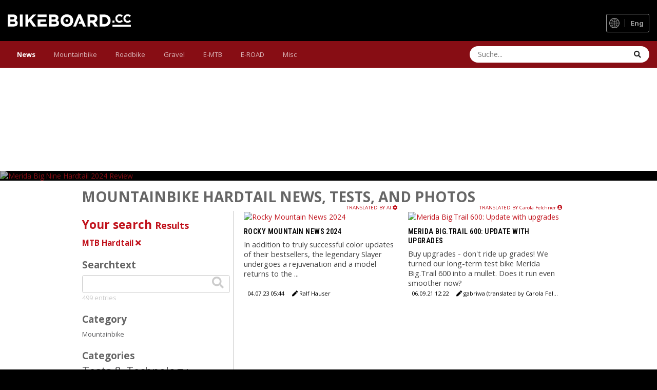

--- FILE ---
content_type: text/html; charset=UTF-8
request_url: https://bikeboard.cc/eng/mtb-hardtail-q-sk=3
body_size: 9245
content:

<!DOCTYPE html>
<html xmlns="http://www.w3.org/1999/xhtml" xml:lang="en" dir="ltr" lang="en">
<head>

  <meta name="verify-v1" content="NE90Z/kW/KJwE/A0JudAmvrIeG2M1IbLD7mUdDFcL8s=" />
  <meta name="msvalidate.01" content="1C9769DCCB859B0EA94254CCB7385F1F" />
  <meta name="viewport" content="width=device-width, initial-scale=1.0, user-scalable=no" />
  <meta content="text/html; charset=utf-8" http-equiv="Content-Type" />
  <meta name="Author" content="NYX Sportmanagement GmbH (http://nyx.at)" />
  <meta name="Publisher" content="Bikeboard.cc" />
  <meta name="Copyright" content="Bikeboard.cc" />
        
  <meta name="Audience" content="Alle" />
<meta name="Content-language" content="en" />  
  <meta name="Robots" content="INDEX,FOLLOW" />
  <meta name="Revisit" content="After 2 days" />
  

  
  
  
  	       
	      <meta name="Description" content="MTB Hardtail News, Tests, and Photos" />
	      <meta name="Keywords" content="MTB Hardtail News, Tests, and Photos" />
	      <meta name="Abstract" content="MTB Hardtail News, Tests, and Photos" />
 
  
  
  <title>Mountainbike Hardtail News, Tests, and Photos</title>
  
  <link rel="stylesheet" href="/style/font-awesome-5.15.1/css/all.css"/>
  <link rel="stylesheet" href="/style/layout2019.css?1768928564" type="text/css"  media="all"/><link rel="stylesheet" href="/style/layout2020.css?1718783600" type="text/css"  media="all"/><link rel="stylesheet" href="/style/layout_responsive2019.css?1768928561" type="text/css"  media="all"/><link rel="stylesheet" href="/style/print.css?5" type="text/css" media="print" />  <link rel="shortcut icon" href="/favicon.ico" type="image/x-icon" />
    
    
  




<link href="/style/fonts/inter.css?2" rel="stylesheet" referrerpolicy="origin">



<script>
responsive=1;

 // Add a script element as a child of the body
 function downloadJSAtOnload() {
	 /*
	 var element = document.createElement("script");
	 element.src = "https://bikeboard.cc/script/deferredfunctions.js";
	 document.body.appendChild(element);
	 
	 var element = document.createElement("script");
	 element.src = "https://bikeboard.cc/script/jquery.jcarousel_n.min.js";
	 document.body.appendChild(element);
	 
	 
	 var element = document.createElement("script");
	 element.src = "https://bikeboard.cc/script/custom_1768928561.js";
	 document.body.appendChild(element);
	 */

 }

 // Check for browser support of event handling capability
 if (window.addEventListener)
 window.addEventListener("load", downloadJSAtOnload, false);
 else if (window.attachEvent)
 window.attachEvent("onload", downloadJSAtOnload);
 else window.onload = downloadJSAtOnload;
 
 
 


</script>


</head>
<body class="ipsApp ipsApp_front ipsJS_has ipsClearfix ipsApp_noTouch ipsLayout_sidebarUnused" data-controller="core.front.core.app,core.front.widgets.manager" data-message="" data-pageapp="forums" data-pagelocation="front" data-pagemodule="forums" data-pagecontroller="index">
<div id='preload_b0' class="hidden"></div>
<div id='preload_b1' class="hidden"></div>
<div id='preload_b2' class="hidden"></div>
<div id='preload_b3' class="hidden"></div>
<div id='preload_b4' class="hidden"></div>
<div id='preload_b5' class="hidden"></div>
<div id='preload_b6' class="hidden"></div>


<a name="top1"></a>




<link rel="stylesheet" href="/invision/invision_min.css?7" type="text/css"  media="all"/>
<link rel="stylesheet" href="/invision_layout.css?8" type="text/css"  media="all"/>
<div id='ipsLayout_header' class='ipsClearfix'>
	<header>
		<div class='ipsLayout_container'>


<a href='#ipsLayout_mainArea' class='ipsHide' title='Go to main content on this page' accesskey='m'>Jump to content</a>


            <a href='https://bikeboard.cc/eng' id='elLogo' class='inter' accesskey='1'><img src="https://bikeboard.cc/images/bikeboard_logo_weiss_350_n_en.png" alt='Bikeboard' width="240" height="24"></a>
            
            

            

<div class="flagswitch_at flagswitch_cc"><a href="#elLang_menu" id="elLang" data-ipsmenu=""><img src="https://bikeboard.cc/images/design/globe_icon.svg"  width="20" height="20" class="globe_icon"> <span class="sprache_active" alt="Select Language">eng</span></a><div id="flag_switches"><ul id="elLang_menu" class="ipsMenu ipsHide"><li class="ipsMenu_title">Andere Sprachen</li><li class="ipsMenu_item"><a href="https://bikeboard.at">German (original)</a></li><li class="ipsMenu_item"><a href="https://bikeboard.cc/hro">Croatian</a></li><li class="ipsMenu_item"><a href="https://bikeboard.cc/cze">Czech</a></li><li class="ipsMenu_item"><a href="https://bikeboard.cc/nld">Dutch</a></li><li class="ipsMenu_item"><a href="https://bikeboard.cc/eng">English</a></li><li class="ipsMenu_item"><a href="https://bikeboard.cc/fra">French</a></li><li class="ipsMenu_item"><a href="https://bikeboard.cc/hun">Hungarian </a></li><li class="ipsMenu_item"><a href="https://bikeboard.cc/ita">Italian</a></li><li class="ipsMenu_item"><a href="https://bikeboard.cc/pol">Polish</a></li><li class="ipsMenu_item"><a href="https://bikeboard.cc/por">Portuguese</a></li><li class="ipsMenu_item"><a href="https://bikeboard.cc/svk">Slovak</a></li><li class="ipsMenu_item"><a href="https://bikeboard.cc/snv">Slovenian</a></li><li class="ipsMenu_item"><a href="https://bikeboard.cc/esp">Spanish</a></li></ul></div></div>

            <ul class='ipsMobileHamburger ipsList_reset ipsResponsive_hideDesktop'>
                <li data-ipsDrawer data-ipsDrawer-drawerElem='#elMobileDrawer'>
                    <a href='#'>








                        <i class='fa fa-navicon'></i>
                    </a>
                </li>
            </ul>

        </div>
    </header>


    <nav data-controller="core.front.core.navBar" class=" ipsResponsive_showDesktop">
		<div class="ipsNavBar_primary ipsLayout_container ">
			<ul data-role="primaryNavBar" class="ipsClearfix">
				<li id="elNavSecondary_18" data-role="navBarItem" data-navapp="core" data-navext="CustomItem" data-originalwidth="70.7188">
					
											<a href="https://bikeboard.cc/eng/" data-navitem-id="18" class="bb-active">
							News<span class="ipsNavBar_active__identifier"></span>
						</a>

					
				</li>
			
			
		
				<li id="elNavSecondary_17" data-role="navBarItem" data-navapp="core" data-navext="CustomItem" data-originalwidth="87.875">
					
												<a href="https://bikeboard.cc/eng/mountainbike-q-sk1=1" data-navitem-id="17" class="">
							Mountainbike<span class="ipsNavBar_active__identifier"></span>
						</a>
					
				</li>		
				
				<li id="elNavSecondary_19" data-role="navBarItem" data-navapp="core" data-navext="CustomItem" data-originalwidth="71.4219">
					
												<a href="https://bikeboard.cc/eng/roadbike-q-sk1=2" data-navitem-id="19" class="">
							Roadbike<span class="ipsNavBar_active__identifier"></span>
						</a>
					
				</li>		
				<li id="elNavSecondary_20" data-role="navBarItem" data-navapp="core" data-navext="CustomItem" data-originalwidth="76.5156">
					
												<a href="https://bikeboard.cc/eng/gravel-q-sk1=8" data-navitem-id="20" class="">
							Gravel<span class="ipsNavBar_active__identifier"></span>
						</a>
				</li>		
					
				
				<li id="elNavSecondary_1" data-role="navBarItem" data-navapp="core" data-navext="CustomItem" data-originalwidth="76.3203">
					
												<a href="https://bikeboard.cc/eng/e-mtb-q-sk1=6" data-navitem-id="1" class="">
							E-MTB<span class="ipsNavBar_active__identifier"></span>
						</a>

				</li>
			
				<li id="elNavSecondary_22" data-role="navBarItem" data-navapp="core" data-navext="CustomItem" data-originalwidth="84.125">
					
												<a href="https://bikeboard.cc/eng/e-road-q-sk1=7" data-navitem-id="22" class="">
							E-ROAD<span class="ipsNavBar_active__identifier"></span>
						</a>
					
					
											
				</li>			

			
				
				<li id="elNavSecondary_21" data-role="navBarItem" data-navapp="core" data-navext="CustomItem" data-originalwidth="85.2891">
					
												<a href="https://bikeboard.cc/eng/misc-q-sk1=3" data-navitem-id="21" class="">
							Misc<span class="ipsNavBar_active__identifier"></span>
						</a>

				</li>
				
		
	</ul>
		</li>
			</ul>

			<div id="elSearchWrapper">
				<div id='elSearch' class='' data-controller='core.front.core.quickSearch'>
					<form accept-charset='utf-8' action='javascript:mysuche_top();' method='post'>
						<input type='search' id='elSearchField' placeholder='Suche...' name='suchwort_top' autocomplete='off' aria-label='Suche'>
						<button class='cSearchSubmit' type="submit" aria-label='Suche'>
							<i class="fa fa-search"></i>
						</button>
						
					</form>
				</div>
			</div>

		</div>
	</nav>


    <ul id='elMobileNav' class='ipsResponsive_hideDesktop' data-controller='core.front.core.mobileNav'>


        <li id='elMobileBreadcrumb'>
            <a href='https://bikeboard.cc/forum/'>
                <span>Home</span>
            </a>
        </li>



        <li class='ipsJS_show'>
            <a href='javascript:show_filter();'><i class='fa fa-search'></i></a>
        </li>

    </ul>
</div>

<div id='elMobileDrawer' class='ipsDrawer ipsHide'>
    <div class='ipsDrawer_menu'>
        <a href='#' class='ipsDrawer_close' data-action='close'><span>&times;</span></a>
        <div class='ipsDrawer_content ipsFlex ipsFlex-fd:column'>

            <ul class="ipsDrawer_list ipsFlex-flex:11">
				
						
							<li>
								<a href="https://bikeboard.cc/">News</a>
							</li>
						
					
					
						
							<li class="ipsDrawer_itemParent">
								<a href="https://bikeboard.cc/eng/mountainbike-q-sk1=1">Mountainbike</a>
							</li>
						
						
						
							<li class="ipsDrawer_itemParent">
								<a href="https://bikeboard.cc/eng/roadbike-q-sk1=2">Roadbike</a>
							</li>
						
					
				
					
						
						
							<li class="ipsDrawer_itemParent">
								<a href="https://bikeboard.cc/eng/gravel-q-sk1=8">Gravel</a>
							</li>
						
					
				
					
						
						
							<li class="ipsDrawer_itemParent">
								<a href="https://bikeboard.cc/eng/e-mtb-q-sk1=6">E-MTB</a>
							</li>
						
					
				
					
						
						
							<li class="ipsDrawer_itemParent">
								<a href="https://bikeboard.cc/eng/e-road-q-sk1=7">E-ROAD</a>
							</li>
						
					
				
					
						
						
							<li class="ipsDrawer_itemParent">
								<a href="https://bikeboard.cc/eng/misc-q-sk1=3">Misc</a>
							</li>
							
							<li class="ipsDrawer_itemParent">
								<a href="https://bikeboard.cc/">German <img src="https://bikeboard.cc/images/flags/4x3/at.svg" class="menu-flag-3"></a>
							</li>
	
			</ul>




        </div>
    </div>
</div>

<script type="text/javascript">

function sg(id)
{
	var key="#gr" + id;
	var key1="#g1r" + id;
	var key2="#g2r" + id;
	$(key).toggle('fast');
	$(key1).toggle();
	$(key2).toggle();
	
	$(".gallery .jcarousel ul").lightSlider({
        autoWidth:true,
        slideMargin:1,
        onSliderLoad: function() {
            $('#autoWidth').removeClass('cS-hidden');
        } 
    });
    
}



</script>





<a name="top"></a>

  
  <div id="page-container">
		  
  
  
    

    
        
    
    
        
      <div id="page-container-inner">
	  
    
    <div id="skin_pre"></div>
    <div class="container">
      <div class="container-inner">
        
        <div id="main" class="main main382">
<script src="/script/jquery-3.2.1.min.js"></script><script src="/script/deferredfunctions2017.js?1706889142"></script><script src="/script/custom2017.js?1768841409"></script><script src="/invision.js?1649319892"></script>
<div id="banner-second" class="btop">
<div id="banner-second-inner">	
<div id="superbanner"><div class="superbanner-empty"><a href="https://bikeboard.at/forum"><img src="https://bikeboard.at/images/superbanner1.jpg" alt="Klick ins Forum" title="Superbanner"></a></div><!-- Bikeboard_Banner_TOP -->
					<div id='div-a-1372667924010-1'>
					<script type='text/javascript'>
					
						load_banner_gr('#superbanner',1,2);	
					
					</script>
					</div>
					
					</div></div>
</div>



<div id="fixeds_resp">
        			<div id="backtotop"><a href="#" class="shortcut_link"><i class="fa fa-arrow-up"></i></a></div>
        		</div><!-- CONTENT BEGIN --><!--CCM-->
 <div id="news_mag"><li class="coverfoto" id="news10535"><a href='https://bikeboard.cc/eng/merida-bignine-hardtail-2024-review-th10535' title="Merida Big.Nine Hardtail 2024 Review" itemprop="url"><img src='/_uploads/_fotos_thumbs/thumb_193416_w624h312c4_126_2494_1247.webp?1690468216' width='624' height='312' srcset="/_uploads/_fotos_thumbs/thumb_193416_w624h312c4_126_2494_1247.webp?1690468216 624w,/_uploads/_fotos_thumbs/thumb_193416_w1247h624c4_126_2494_1247.webp?1690468216 1247w, 
								/_uploads/_fotos_thumbs/thumb_193416_w2494h1247c4_126_2494_1247.webp?1690468216 2494w" sizes="(max-width: 970px) 60vw, (max-width: 970px) 80vw, 100vw" title="Merida Big.Nine Hardtail 2024 Review" itemprop='image' alt="Merida Big.Nine Hardtail 2024 Review" fetchpriority="high"  /><img src='/_uploads/_fotos_thumbs/thumb_193416_w624h312c4_126_2494_1247.webp?1690468216' width='624' height='312' srcset="/_uploads/_fotos_thumbs/thumb_193416_w624h312c4_126_2494_1247.webp?1690468216 624w,/_uploads/_fotos_thumbs/thumb_193416_w1247h624c4_126_2494_1247.webp?1690468216 1247w, 
								/_uploads/_fotos_thumbs/thumb_193416_w2494h1247c4_126_2494_1247.webp?1690468216 2494w" sizes="(max-width: 970px) 60vw, (max-width: 970px) 80vw, 100vw" title="Merida Big.Nine Hardtail 2024 Review" itemprop='image' alt="Merida Big.Nine Hardtail 2024 Review" class='mirror' fetchpriority="high"  /></a><div class="startpage-captions  ber10535"><div class="versatz" itemscope itemtype="http://schema.org/NewsArticle"  onClick="window.location='https://bikeboard.cc/eng/merida-bignine-hardtail-2024-review-th10535'" style="cursor:pointer;"><h3><span><a href='https://bikeboard.cc/eng/merida-bignine-hardtail-2024-review-th10535' title="Merida Big.Nine Hardtail 2024 Review" itemprop="url">Merida Big.Nine Hardtail 2024 Review</a></span></h3><span class="textblock"><span class="credits"><strong>Text:</strong> NoPain </span><span itemprop="description" class="itemdesc">Longer, flatter, deeper: The revised hardtail classic Big.Nine from Merida is available in two variants and two color options each, and is designed to appeal to both hobby riders and professionals alike.<span class="newsdate_block"><span class="newsdate_tn">09.08.23 05:16</span><span class="views_tn"><i class="far fa-eye"></i> 5.449</span></span></span><span itemprop="datePublished" class="hiddendate">2023-08-09T05:16:00+00:00</span></span></div></div><div class="before_captions"></div><div class="startpage-captions-2017  ber10535"><div class="versatz" itemscope itemtype="http://schema.org/NewsArticle"  onClick="window.location='https://bikeboard.cc/eng/merida-bignine-hardtail-2024-review-th10535'" style="cursor:pointer;"><h3><span><a href='https://bikeboard.cc/eng/merida-bignine-hardtail-2024-review-th10535' title="Merida Big.Nine Hardtail 2024 Review" itemprop="url">Merida Big.Nine Hardtail 2024 Review</a></span></h3><span class="textblock"><span class="credits"><span class="autor"><i class="fas fa-pen" aria-hidden="true"></i> NoPain</span></span><span itemprop="description" class="itemdesc">Longer, flatter, deeper: The revised hardtail classic Big.Nine from Merida is available in two variants and two color options each, and is designed to appeal to both hobby riders and professionals alike.<span class="newsdate_block"><span class="newsdate_tn">09.08.23 05:16</span><span class="views_tn"><i class="far fa-eye"></i> 5.449</span></span></span><span itemprop="datePublished" class="hiddendate">2023-08-09T05:16:00+00:00</span></span></div></div></li></div><div style="clear: both; padding-bottom: 0px;"></div><div class="content_div"><div id="pagetitle" class="pagetitle_mag"><h1>Mountainbike Hardtail News, Tests, and Photos <span></span></h1></div><div style="clear: both;"></div><div class="col_mag"><div class="block block-bg results">
            <h2>Your search <span class="small"> Results</span></h2><div class="results_details">MTB Hardtail <a href="https://bikeboard.cc/eng/"><i class="fa fa-times"></i></a></div></div><script type="text/javascript">
		function mysuche_top()
		{
			var newval=$("#elSearchField").val();
			$("#searchtext").val(newval);
			mysuche();
		}
		function mysuche()
		{
			
			var string1=$("#suche").serialize();
			string1=string1.replace("%20", "+");	
			// alert (string1);
			var oldaction=$("#suche").attr("action");
			
			var n=oldaction.indexOf("-q-");
			
			if (!n||n==0||n==-1)
			{	
				var newaction=oldaction + "-q-" + string1;
			}else{
				var newaction=oldaction + "&" + string1 + "&startfrom=0";
			}
				

			$("#suche").attr("action",newaction);
			window.location.href = newaction;

		}
	</script><div class="block block-bg">          
				<h2>Searchtext</h2><div class="moreitems">
			<form id="suche" name="suche" method="get" onsubmit="return mysuche();" action="https://bikeboard.cc/eng/mtb-hardtail-q-sk=3" autocomplete="off">
			<input id="searchmode" type="hidden" name="searchmode" value="3">

		    <div style="float: left; width: 100%;"><input type="text" id="searchtext" class="termine-input-name" name="suchwort" value=""></div>
		    <a class="suchbutton_text" rel="nofollow" href="javascript:mysuche();">
					  <span><i class="fa fa-search"></i></span></a>
		    </form>
				   <div style="clear: both;"></div><div class="indexiert">499 entries</div><div id="searchoutput" style="display: none;"></div>
          </div></div><div class="block block-bg"><h2>Category</h2><div class="moreitems"><a href="https://bikeboard.cc/eng/mtb-hardtail-mountainbike-q-sk=3&sk1=1"><span style="font-size: 1em;">Mountainbike</span></a></div></div><div class="block block-bg">          
            <h2>Categories</h2><div class="moreitems"><a href="https://bikeboard.cc/eng/mtb-hardtail-tests-and-technology-q-sk=3&sr=1"><span style="font-size: 1.8em;">Tests & Technology</span></a></div></div><div class="block block-bg"><h2>Keywords events</h2><div class="moreitems"></div></div></div><div class="news-3 news-3-uni element even"><div class="news-3-aitrans">translated by AI<i class="fa fa-cog" aria-hidden="true"></i></div><span itemscope itemtype="http://schema.org/NewsArticle"><div class="newsimg-inner-div"><a href='/eng/rocky-mountain-news-2024-th10491' title="Rocky Mountain News 2024" itemprop="url"><img src='/_uploads/_fotos_thumbs/thumb_191666_w300h169.webp?1688413989' width='300' height='169' srcset="/_uploads/_fotos_thumbs/thumb_191666_w300h169.webp?1688413989 300w, 
								/_uploads/_fotos_thumbs/thumb_191666_w600h337.webp?1688413989 600w" sizes="(max-width: 970px) 60vw, (max-width: 970px) 80vw, 100vw" title="Rocky Mountain News 2024" itemprop='image' alt="Rocky Mountain News 2024" class='newsimage' /></a><h3 class="bb" itemprop="name"><div class="h3padding"><a href='/eng/rocky-mountain-news-2024-th10491' title="Rocky Mountain News 2024" itemprop="url">Rocky Mountain News 2024</a></div></h3></div><em itemprop="description" class="itemdesc">In addition to truly successful color updates of their bestsellers, the legendary Slayer undergoes a rejuvenation and a model returns to the ...</em><span itemprop="datePublished" class="hiddendate">2023-07-04T05:44:00+00:00</span></span><div class="newsdate">04.07.23 05:44</div><div class="views"><i class="fa fa-pen"></i> Ralf Hauser</div></div><div class="news-3 news-3-uni element odd"><div class="news-3-humantrans">TRANSLATED BY Carola Felchner <i class="fa fa-user-circle" aria-hidden="true"></i></div><span itemscope itemtype="http://schema.org/NewsArticle"><div class="newsimg-inner-div"><a href='/eng/merida-bigtrail-600-update-with-upgrades-th9638' title="Merida Big.Trail 600: Update with upgrades" itemprop="url"><img src='/_uploads/_fotos_thumbs/thumb_162371_w300h169c0_160_2500_1408.webp?1627910409' width='300' height='169' srcset="/_uploads/_fotos_thumbs/thumb_162371_w300h169c0_160_2500_1408.webp?1627910409 300w, 
								/_uploads/_fotos_thumbs/thumb_162371_w600h337c0_160_2500_1408.webp?1627910409 600w" sizes="(max-width: 970px) 60vw, (max-width: 970px) 80vw, 100vw" title="Merida Big.Trail 600: Update with upgrades" itemprop='image' alt="Merida Big.Trail 600: Update with upgrades" class='newsimage' /></a><h3 class="bb" itemprop="name"><div class="h3padding"><a href='/eng/merida-bigtrail-600-update-with-upgrades-th9638' title="Merida Big.Trail 600: Update with upgrades" itemprop="url">Merida Big.Trail 600: Update with upgrades</a></div></h3></div><em itemprop="description" class="itemdesc">Buy upgrades - don't ride up grades! We turned our long-term test bike Merida Big.Trail 600 into a mullet. Does it run even smoother now?</em><span itemprop="datePublished" class="hiddendate">2021-09-06T12:22:00+00:00</span></span><div class="newsdate">06.09.21 12:22</div><div class="views"><i class="fa fa-pen"></i> gabriwa (translated by Carola Felchner)</div></div><div class='contentad-middle1'><div class="wbg">Advertisement</div><!-- Bikeboard_Contentad_Neu -->
<div id='div-a-1385723040338-0'>
<script type='text/javascript'>
load_banner_gr('#div-a-1385723040338-0',7,4);
</script>
</div></div><div class="news-3 news-3-uni element even"><div class="news-3-humantrans">TRANSLATED BY Carola Felchner <i class="fa fa-user-circle" aria-hidden="true"></i></div><span itemscope itemtype="http://schema.org/NewsArticle"><div class="newsimg-inner-div"><a href='/eng/tested-merida-bigtrail-2021-th9440' title="Tested: Merida Big.Trail 2021" itemprop="url"><img src='/_uploads/_fotos_thumbs/thumb_156527_w300h169c0_104_2500_1408.webp?1615014171' width='300' height='169' srcset="/_uploads/_fotos_thumbs/thumb_156527_w300h169c0_104_2500_1408.webp?1615014171 300w, 
								/_uploads/_fotos_thumbs/thumb_156527_w600h337c0_104_2500_1408.webp?1615014171 600w" sizes="(max-width: 970px) 60vw, (max-width: 970px) 80vw, 100vw" title="Tested: Merida Big.Trail 2021" itemprop='image' alt="Tested: Merida Big.Trail 2021" class='newsimage' /></a><h3 class="bb" itemprop="name"><div class="h3padding"><a href='/eng/tested-merida-bigtrail-2021-th9440' title="Tested: Merida Big.Trail 2021" itemprop="url">Tested: Merida Big.Trail 2021</a></div></h3></div><em itemprop="description" class="itemdesc">The sweetest thing since the invention of studded tyres: a fun aluminum frame, a decent suspension fork, solid wheels and that's it.</em><span itemprop="datePublished" class="hiddendate">2021-03-08T04:22:00+00:00</span></span><div class="newsdate">08.03.21 04:22</div><div class="views"><i class="fa fa-pen"></i> Gabriel Waringer (translated by Carola Felchner)</div></div><div class="news-3 news-3-uni element odd"><div class="news-3-aitrans">translated by AI<i class="fa fa-cog" aria-hidden="true"></i></div><span itemscope itemtype="http://schema.org/NewsArticle"><div class="newsimg-inner-div"><a href='/eng/ktm-bicycle-innovations-2021-th9177' title="KTM Bicycle Innovations 2021" itemprop="url"><img src='/_uploads/_fotos_thumbs/thumb_149865_w300h169.webp?1596829881' width='300' height='169' srcset="/_uploads/_fotos_thumbs/thumb_149865_w300h169.webp?1596829881 300w, 
								/_uploads/_fotos_thumbs/thumb_149865_w600h337.webp?1596829881 600w" sizes="(max-width: 970px) 60vw, (max-width: 970px) 80vw, 100vw" title="KTM Bicycle Innovations 2021" itemprop='image' alt="KTM Bicycle Innovations 2021" class='newsimage' /></a><h3 class="bb" itemprop="name"><div class="h3padding"><a href='/eng/ktm-bicycle-innovations-2021-th9177' title="KTM Bicycle Innovations 2021" itemprop="url">KTM Bicycle Innovations 2021</a></div></h3></div><em itemprop="description" class="itemdesc">With numerous new and revised models as well as an unusual courage for color, the Austrians are bringing a breath of fresh air into our MTB, ...</em><span itemprop="datePublished" class="hiddendate">2020-08-10T22:14:00+00:00</span></span><div class="newsdate">10.08.20 22:14</div><div class="views"><i class="fa fa-pen"></i> NoPain</div></div><div class='contentad-middle2'><div class="wbg">Advertisement</div><!-- Bikeboard_ContentAd_2te -->
<div id='div-a-1401270547770-0'>
<script type='text/javascript'>
load_banner_gr('#div-a-1401270547770-0',7,5);
</script>
</div></div><div class="news-3 news-3-uni element even"><div class="news-3-humantrans">TRANSLATED BY  <i class="fa fa-user-circle" aria-hidden="true"></i></div><span itemscope itemtype="http://schema.org/NewsArticle"><div class="newsimg-inner-div"><a href='/eng/simplon-razorblade-29-iii-th8537' title="Simplon Razorblade 29 III" itemprop="url"><img src='/_uploads/_fotos_thumbs/thumb_130620_w300h169c0_92_2500_1408.webp?1554799520' width='300' height='169' srcset="/_uploads/_fotos_thumbs/thumb_130620_w300h169c0_92_2500_1408.webp?1554799520 300w, 
								/_uploads/_fotos_thumbs/thumb_130620_w600h337c0_92_2500_1408.webp?1554799520 600w" sizes="(max-width: 970px) 60vw, (max-width: 970px) 80vw, 100vw" title="Simplon Razorblade 29 III" itemprop='image' alt="Simplon Razorblade 29 III" class='newsimage' /></a><h3 class="bb" itemprop="name"><div class="h3padding"><a href='/eng/simplon-razorblade-29-iii-th8537' title="Simplon Razorblade 29 III" itemprop="url">Simplon Razorblade 29 III</a></div></h3></div><em itemprop="description" class="itemdesc">In Voralberg, they do know how to build fast XC-race bikes. Off to the start line with the new Simplon Razorblade. </em><span itemprop="datePublished" class="hiddendate">2019-04-29T21:42:00+00:00</span></span><div class="newsdate">29.04.19 21:42</div><div class="views"><i class="fa fa-pen"></i> Luke Biketalker</div></div><div class="news-3 news-3-uni element odd"><div class="news-3-humantrans">TRANSLATED BY  <i class="fa fa-user-circle" aria-hidden="true"></i></div><span itemscope itemtype="http://schema.org/NewsArticle"><div class="newsimg-inner-div"><a href='/eng/ktm-myroon-29-prestige-12s-xx1-th7293' title="KTM Myroon 29 Prestige 12s XX1" itemprop="url"><img src='/_uploads/_fotos_thumbs/thumb_107673_w300h169.webp?1497685018' width='300' height='169' srcset="/_uploads/_fotos_thumbs/thumb_107673_w300h169.webp?1497685018 300w, 
								/_uploads/_fotos_thumbs/thumb_107673_w600h337.webp?1497685018 600w" sizes="(max-width: 970px) 60vw, (max-width: 970px) 80vw, 100vw" title="KTM Myroon 29 Prestige 12s XX1" itemprop='image' alt="KTM Myroon 29 Prestige 12s XX1" class='newsimage' /></a><h3 class="bb" itemprop="name"><div class="h3padding"><a href='/eng/ktm-myroon-29-prestige-12s-xx1-th7293' title="KTM Myroon 29 Prestige 12s XX1" itemprop="url">KTM Myroon 29 Prestige 12s XX1</a></div></h3></div><em itemprop="description" class="itemdesc">Understatement is not part of of the bright orange KTM Myroon's vocabulary, featuring a golden Eagle drivetrain and bold carbon fiber RS-1 suspension ...</em><span itemprop="datePublished" class="hiddendate">2017-09-06T09:45:00+00:00</span></span><div class="newsdate">06.09.17 09:45</div><div class="views"><i class="fa fa-pen"></i> Lukas Salzer</div></div><div class="news-3 news-3-uni element even"><div class="news-3-humantrans">TRANSLATED BY  <i class="fa fa-user-circle" aria-hidden="true"></i></div><span itemscope itemtype="http://schema.org/NewsArticle"><div class="newsimg-inner-div"><a href='/eng/simplon-2016-th6504' title="Simplon 2016" itemprop="url"><img src='/_uploads/_fotos_thumbs/thumb_88823_w300h169c0_167_1598_900.webp?1454679746' width='300' height='169' srcset="/_uploads/_fotos_thumbs/thumb_88823_w300h169c0_167_1598_900.webp?1454679746 300w, 
								/_uploads/_fotos_thumbs/thumb_88823_w600h337c0_167_1598_900.webp?1454679746 600w" sizes="(max-width: 970px) 60vw, (max-width: 970px) 80vw, 100vw" title="Simplon 2016" itemprop='image' alt="Simplon 2016" class='newsimage' /></a><h3 class="bb" itemprop="name"><div class="h3padding"><a href='/eng/simplon-2016-th6504' title="Simplon 2016" itemprop="url">Simplon 2016</a></div></h3></div><em itemprop="description" class="itemdesc">An Austrian traditional company in an optimistic mood. A factory visit to Simplon one year after the entry of new partners, strategists and bosses.</em><span itemprop="datePublished" class="hiddendate">2016-06-05T19:11:00+00:00</span></span><div class="newsdate">05.06.16 19:11</div><div class="views"><i class="fa fa-pen"></i> Reini Hörmann</div></div><div class='contentad-middle3'><div class="wbg">Advertisement</div><!-- Bikeboard_ContentAd_3te -->
<div id='div-a-1523614355242-0'>
<script type='text/javascript'>
load_banner_gr('#div-a-1523614355242-0',7,6);
</script>
</div></div><div class="news-3 news-3-uni element odd"><div class="news-3-humantrans">TRANSLATED BY  <i class="fa fa-user-circle" aria-hidden="true"></i></div><span itemscope itemtype="http://schema.org/NewsArticle"><div class="newsimg-inner-div"><a href='/eng/klein-adroit-gator-th5862' title="Klein Adroit Gator" itemprop="url"><img src='/_uploads/_fotos_thumbs/thumb_73789_w300h169c0_28_1600_900.webp?1418735278' width='300' height='169' srcset="/_uploads/_fotos_thumbs/thumb_73789_w300h169c0_28_1600_900.webp?1418735278 300w, 
								/_uploads/_fotos_thumbs/thumb_73789_w600h337c0_28_1600_900.webp?1418735278 600w" sizes="(max-width: 970px) 60vw, (max-width: 970px) 80vw, 100vw" title="Klein Adroit Gator" itemprop='image' alt="Klein Adroit Gator" class='newsimage' /></a><h3 class="bb" itemprop="name"><div class="h3padding"><a href='/eng/klein-adroit-gator-th5862' title="Klein Adroit Gator" itemprop="url">Klein Adroit Gator</a></div></h3></div><em itemprop="description" class="itemdesc">Dear bicycle enthusiasts! We would like to take you on a journey through time, back to the beginnings of mountain biking in Europe... and to ...</em><span itemprop="datePublished" class="hiddendate">2015-04-30T13:21:00+00:00</span></span><div class="newsdate">30.04.15 13:21</div><div class="views"><i class="fa fa-pen"></i> espresso</div></div><div class="news-3 news-3-uni element even"><div class="news-3-humantrans">TRANSLATED BY  <i class="fa fa-user-circle" aria-hidden="true"></i></div><span itemscope itemtype="http://schema.org/NewsArticle"><div class="newsimg-inner-div"><a href='/eng/interview-tom-ritchey-about-steel-th5831' title="Interview: Tom Ritchey about Steel" itemprop="url"><img src='/_uploads/_fotos_thumbs/thumb_76161_w300h169c0_88_1024_577.webp?1427281172' width='300' height='169' srcset="/_uploads/_fotos_thumbs/thumb_76161_w300h169c0_88_1024_577.webp?1427281172 300w, 
								/_uploads/_fotos_thumbs/thumb_76161_w600h337c0_88_1024_577.webp?1427281172 600w" sizes="(max-width: 970px) 60vw, (max-width: 970px) 80vw, 100vw" title="Interview: Tom Ritchey about Steel" itemprop='image' alt="Interview: Tom Ritchey about Steel" class='newsimage' /></a><h3 class="bb" itemprop="name"><div class="h3padding"><a href='/eng/interview-tom-ritchey-about-steel-th5831' title="Interview: Tom Ritchey about Steel" itemprop="url">Interview: Tom Ritchey about Steel</a></div></h3></div><em itemprop="description" class="itemdesc">Until about 30 years ago, steel used to be the standard material for bicycles. As time went by, steel was replaced by aluminum and carbon. Now ...</em><span itemprop="datePublished" class="hiddendate">2015-03-28T21:55:00+00:00</span></span><div class="newsdate">28.03.15 21:55</div><div class="views"><i class="fa fa-pen"></i> Dirk Belling, NoPain</div></div><div class="ec2"><!--EC2-->10535,10491,9638,9440,9177,8537,7293,6504,5862,5831<!--/EC2--></div></table></div><div style="clear:both;"></div><div class="pagination-cms" style="padding:0; text-align: center;">
	
	
	
	<table border="0" cellpadding="0" cellspacing="0" width="100%">
	 <tr>
	   <td width="20%" style="text-align: left; padding-top: 15px;"></td>
	   <td width="60%" style="text-align: center; padding-top: 15px;" class="pagination_middle"></td>
	   <td width="20%" style="text-align: right; padding-top: 15px;"></td>
	 </tr><tr><td colspan="3"><span class="foundresults">Found: 10 entries</span></td></tr></table><script type="text/javascript">
      function sort(f) {
        if($("input[name='orderbyboerse']").attr('value') == f) {
          if($("input[name='orderbyboersed']").attr('value') == 1) {
            $("input[name='orderbyboersed']").attr('value', 0);
          } else {
            $("input[name='orderbyboersed']").attr('value', 1);
          }
        } else {
          $("input[name='orderbyboersed']").attr('value', 1);
        }
        $("input[name='orderbyboerse']").attr('value', f);
        // $("form[name='suche']").submit();
        mysuche();
      }
      
      function change_page(val){
      	window.location=val;
      }
      
    </script></div>
<!-- /1007947/Bikeboard_Banner_BOTTOM -->
<div id="banner-bottom">
<div id='div-a-1428576682278-0'>
<script type='text/javascript'>

	load_banner_gr('#div-a-1428576682278-0',7,3);

</script>
</div>
</div>

<!--CCM--><!-- CONTENT ENDE -->                       
<link rel="stylesheet" href="https://bikeboard.cc/style/font-awesome-5.15.1/css/all.css"/>
<link href="/style/fonts/inter.css?2" rel="stylesheet" referrerpolicy="origin">
<link rel="stylesheet" href="/style/print.css?5" type="text/css" media="print" />	
<script type='text/javascript'>
    var ipsDebug = false;

    var CKEDITOR_BASEPATH = '//bikeboard.cc/forum/applications/core/interface/ckeditor/ckeditor/';

    var ipsSettings = {


        cookie_domain: ".bikeboard.cc",

        cookie_path: "/",

        cookie_prefix: "ips4_",


        cookie_ssl: true,

        upload_imgURL: "",
        message_imgURL: "",
        notification_imgURL: "",
        baseURL: "//bikeboard.cc/forum/",
        jsURL: "//bikeboard.cc/forum/applications/core/interface/js/js.php",
        csrfKey: "b15f13b3a984c8594868c0956f635aa6",
        antiCache: "ff58d034001648213134",
        jsAntiCache: "ff58d034001648215051",
        disableNotificationSounds: true,
        useCompiledFiles: true,
        links_external: true,
        memberID: 3533,
        lazyLoadEnabled: true,
        blankImg: "//bikeboard.cc/forum/applications/core/interface/js/spacer.png",
        googleAnalyticsEnabled: false,
        matomoEnabled: false,
        viewProfiles: true,
        mapProvider: 'none',
        mapApiKey: '',
        pushPublicKey: "BLy1w5bObCfJH3me37pEGYgkhuSREZuSHazVovdyyzM2Xwm9xWn0rF9C89jHWRpK7epojMDi_TBeMnmAzaa_Md4",
        relativeDates: true
    };




    ipsSettings['maxImageDimensions'] = {
        width: 1000,
        height: 750
    };


</script>

<script type='text/javascript' src='/forum/uploads/javascript_global/root_library.js?v=ff58d034001648215051' data-ips type="module"></script>
<script type='text/javascript' src='https://bikeboard.cc//forum/uploads/javascript_global/root_js_lang_2.js?v=ff58d034001649943729' data-ips type="module"></script>

<script type='text/javascript' src='/forum/uploads/javascript_global/root_framework.js?v=ff58d034001648215051' data-ips type="module"></script>
<script type='text/javascript' src='/forum/uploads/javascript_core/global_global_core.js?v=ff58d034001648215051' data-ips type="module"></script>
<script type='text/javascript' src='/forum/uploads/javascript_global/root_front.js?v=ff58d034001648215051' data-ips type="module"></script>
<script type='text/javascript' src='/forum/uploads/javascript_core/front_front_core.js?v=ff58d034001648215051' data-ips type="module"></script>
<script type='text/javascript' src='/forum/uploads/javascript_core/front_front_widgets.js?v=ff58d034001648215051' data-ips type="module"></script>
<script type='text/javascript'>
    ips.setSetting( 'date_format', jQuery.parseJSON('"mm\/dd\/yy"') );
    ips.setSetting( 'date_first_day', jQuery.parseJSON('0') );
    ips.setSetting( 'ipb_url_filter_option', jQuery.parseJSON('"none"') );
    ips.setSetting( 'url_filter_any_action', jQuery.parseJSON('"allow"') );
    ips.setSetting( 'bypass_profanity', jQuery.parseJSON('1') );
    ips.setSetting( 'emoji_style', jQuery.parseJSON('"native"') );
    ips.setSetting( 'emoji_shortcodes', jQuery.parseJSON('true') );
    ips.setSetting( 'emoji_ascii', jQuery.parseJSON('true') );
    ips.setSetting( 'emoji_cache', jQuery.parseJSON('1640005892') );
    ips.setSetting( 'image_jpg_quality', jQuery.parseJSON('85') );
    ips.setSetting( 'cloud2', jQuery.parseJSON('false') );
</script>


<link type="text/css" rel="stylesheet" href="/script/lightgallery/css/lightgallery_slider.min.css?v=7" />                  
  <script type="text/javascript" src="/script/lightgallery/js/lightgallery_slider_plugins_mod.min.js?v=7"></script>
		</div>

		
        

        
        <div style="clear: both;"></div>
      </div>
    </div>
 



	<div id="mobileswitch"><a href="https://bikeboard.cc/eng/mtb-hardtail-q-sk=3&desktoponly" rel="nofollow">Zur Desktop-Version</a>
	
	<div id="socialend">
	<a href="https://www.facebook.com/bikeboard.at" target="_blank" rel="nofollow"><i class="fab fa-facebook-square"></i></a>     
	<a href="https://www.instagram.com/bikeboardat/" target="_blank" rel="nofollow"><i class="fab fa-instagram"></i></a>
	<a href="https://bikeboard.cc/rss.php"><i class="fas fa-rss-square"></i></a>
	<a href="https://bikeboard.cc/show_page.php?pid=104"><i class="fas fa-envelope"></i></a>
</div>
	
	</div>     
    <div class="footer-cms footerheight">
      <div class="footer-inner">
        
        <div class="logo_center_footer">
<a href="https://bikeboard.cc/"><img src="https://bikeboard.cc/images/bikeboard_logo_weiss_700.png" alt="Bikeboard Logo" loading="lazyc width="700" height="84"/></a>
	      </div>
	      <div class="logo_center schwarz">
            <a href="https://bikeboard.cc/"><img src="https://bikeboard.cc/images/bikeboard_logo_schwarz_700.png" alt="Bikeboard Logo" loading="lazy" width="700" height="84"/></a>	      </div>
	      <div class="nl_subscribe"></div>       
      
	  
                
                <div class="footer-links"><h4>Contact</h4><ul>
		  
		  <li><a href="https://bikeboard.cc/contact">Contact . Our Team</a></li><li><a href="https://bikeboard.cc/about-pid349">About</a></li>	          
          </ul>
        </div>
        <div class="footer-links"><h4>Views</h4>
				    <ul><li>Visits: <em>6.075.854</em></li></ul>
				  </div><div class="footer-links social"><h4>Social Media</h4>
				    <ul>	    
						<li><a href="https://www.facebook.com/bikeboard.at" target="_blank" rel="nofollow"><i class="fab fa-facebook-square"></i>67K Facebook Fans</a></li>    
						<li><a href="https://www.instagram.com/bikeboardat/" target="_blank" rel="nofollow"><i class="fab fa-instagram"></i>4K Instagram Follower</a></li>
												
				    </ul>
				  </div>

      </div>
      </div>
      
      
    </div>    
    </div>
</div>   
<div id="totop"><i class="fa fa-arrow-circle-up" aria-hidden="true"></i><br/><i class="fa fa-arrow-circle-down" aria-hidden="true"></i></div>
	

<script type="text/javascript" language="JavaScript">

$( document ).ready(function() {
	
	
	var $myDiv = $('.col_mag');

    if ( $myDiv.length){
        $(".filterhide").show();
    }
});
    

</script>
	



  </body>
</html>


--- FILE ---
content_type: text/css
request_url: https://bikeboard.cc/style/layout2019.css?1768928564
body_size: 27993
content:
/*

Rot #C1121C
Rot Highlight #af4f4f
Back #222222


*/

/* Allgemeines Layout */


@import url('/style/fonts/roboto_opensans.css');




body, html {
  height: 100%;
  font-size: 14px;
  font-family: 'Open Sans', sans-serif;
  background-color: black;
  color: #000000;
  line-height: 1.231;
  margin: 0px;
   -webkit-text-size-adjust: 100%;
}

input, textarea, button, select {
  font-family: 'Open Sans', sans-serif;

}

br{
	line-height: 1em;
}


em {
  font-style: italic;
}


h1,h2,h3,h4,h5,h6,p,span,div,a,img,ul,li,html,g,ol,dl,dt,dd,tbody {
  margin: 0;
  padding: 0;
}

.center_h2{
	text-align: center;
	margin: 20px;
}


#page-container {
  margin-left: 50px;
  width: 100%;
  position: relative;
  max-width: 1770px;
}

#page-container-inner{
	background: white;
}

p {
  margin: 0;
}

a {
  text-decoration: none;
  color: #C1121C;
}

div.anchordiv{
	height: 0;
}


.element strong{
font-family: 'Open Sans', sans-serif;
font-weight: 600;
}

strong{
font-family: 'Open Sans', sans-serif;
font-weight: 600;
}

a:hover {
  text-decoration: none;
  color: #ff0000;
}


img {
  border: 0px;
}

/* strong - font-weight reset commented out, using default */


.red_back{
	background-color: #C1121C;
}

.gray_back_1{
	background-color: #444444;
}

.gray_back_2{
	background-color: #666666;
}
.textwrap{
	padding-top: 5px;
	padding-bottom: 5px;
	margin-left: 0px;
	width: auto;
}

.textwrap.redback {
  background: #C1121C;
  color: #EEEEEE;
}

.textwrap.blackback h4, .textwrap.blackback h2{
		color: #666666;
}
.textwrap.redback h4, .textwrap.redback h2{
	color: white;	
}

.redback a, .fazit a{
	color: #d3a2a2;	
}

.redback a:hover, .fazit a:hover{
	color: #DDDDDD;	
}

.textwrap.grayback {
  background: #CCCCCC;
  color: black;
}
.textwrap.blackback {
  margin-top: -1px;
  background: #000000;
  color: #CCCCCC;
}
.blackback h4.element, .blackback h2.element{
 color: #CCCCCC;	
}

.sechsxbild_surr.redback, .el_surr.redback,  .bilder1.redback, .zitat_surround.redback, .weiteredetails_wrap.redback,  h2.element.redback,  h3.element.redback, h4.element.redback, h5.element.redback, .element.redback, .leerzeile.redback, .attachment.redback, .linkelement.redback {
  background: #C1121C;
  margin-top: -1px !important;
}

h5.element.weiteredetails, h3.element.weiteredetails{
	width: auto;
}
h5.element.weiteredetails.grayback, h5.element.weiteredetails.blackback, h3.element.weiteredetails.grayback, h3.element.weiteredetails.blackback{
	background: #C1121C;
}



.sechsxbild_surr.redback .bildtext, .bilder1.redback .bildtext{
	color: #EEEEEE;
}
.sechsxbild_surr.redback .bildtext a, .bilder1.redback .bildtext a{
	color: #CCCCCC;
}
.sechsxbild_surr.redback .bildtext a:hover, .bilder1.redback .bildtext a:hover{
	color: #999999;
}
.sechsxbild_surr.grayback, .el_surr.grayback, .bilder1.grayback, .zitat_surround.grayback, .weiteredetails_wrap.grayback, h3.element.grayback, h4.element.grayback, h5.element.grayback, .element.grayback, .leerzeile.grayback, .attachment.grayback, .linkelement.grayback, .coverfoto.grayback, .startpage-captions-2017.grayback{
  background: #CCCCCC;
  margin-top: -1px !important;
}

.weiteredetails_wrap.redback .element.weiteredetails, .weiteredetails_wrap.redback .element.weiteredetails .fa-arrow-up, .zitat_surround.whiteback{
	background-color: white;	
	color: #C1121C;
}

.sechsxbild_surr.redback .bildtext, .bilder1.redback .bildtext{
	color: black;
}
.sechsxbild_surr.blackback, .el_surr.blackback, .zitat_surround.blackback, .weiteredetails_wrap.blackback, h2.element.blackback, h3.element.blackback, h4.element.blackback, h5.element.blackback, .element.blackback, .bilder1.blackback, .leerzeile.blackback, .attachment.blackback, .linkelement.blackback, .coverfoto.blackback, .startpage-captions-2017.blackback {
  background: black;
  margin-top: -1px !important;
}
.sechsxbild_surr.blackback .bildtext, .el_surr.blackback, .bilder1.blackback .bildtext, .zitat_surround.redback div.zitat strong, .zitat_surround.blackback, h2.element.redback, h2.element.blackback, h3.element.redback, h3.element.blackback, h4.element.redback, h4.element.blackback, h5.element.redback, h5.element.blackback, .coverfoto.blackback .textblock, .startpage-captions-2017.blackback .textblock{
	color: #EEEEEE;
}

.element.bilder1.blackback, .element.bilder1.redback, .element.bilder1.grayback{
	width: 100%;
}

.clear-block-of {
  overflow: auto;
}


.main {
  float: left;
  min-height: 1px;
  height: 1px;
  height: auto !important;
  width: 100%;
  /* min-height: 1000px; 334 */
}

.main64 {
    min-height: 100px;
}

#page-container, #page-container-innner, .container{
	min-height: 1000px;
}

.col1 {
  width: 190px;
  float: left;
  margin-left: 5px;
  
}

.footer-cms {
margin-top: 0px;
padding-top: 27px;
}


#mobileswitch{
	display: none;
	background-color: #666666;
	text-align: center;
	padding: 1em;
	border-bottom: 1px solid #AAAAAA;
	
}
#mobileswitch a{
	color: white;
	display: block;
}

.footer-inner {
    width: 934px;
    padding-left: 50%;
    margin-left: -467px;
}

.credits{
	font-size: 0.9em;
	margin-top: 2px;
}


.nav {
  height: 71px;
  width: 100%;
  z-index: 10000;
}

#ipsLayout_header nav{
	border-bottom: 1px solid white;
	height: 53px;
}

.ipsTopicMeta{
	display: none;
}

.lg-outer a{
	color: white;
}

.nav-inner {
  margin-left: 250px;
  position: relative;
  padding-top: 0px;
  z-index: 1000;
  transition: margin-left 0.3s;
}

#bbb2{
	width: 100%;
	margin: 0 auto;
	text-align: center;
}

.banner-pulse {
  /* height: 90px; */
  min-height: 2px;
}

.contentad {
float: left;
width: 300px;
height: 340px;
margin-top: 16px;
margin-right: 20px;
color: #CCCCCC;
text-align: center;
}

.wbg {
    position: absolute;
    font-size: 0.8em;
    margin-top: -16px;
    color: #AAAAAA;
    margin-left: 10px;
}

.contentad-empty, .superbanner-empty {
	display: none;
	padding: 0px 10px;
}

.superbanner-empty{
	margin-bottom: -170px;
    margin-top: 10px;
}

.wbg.show {
	display: block;
}

div#contentad {
max-width: 320px;
max-height: 340px;
float: left;
/* padding-top: 15px; */
}

.main8 div#contentad {
	margin-top: 16px;
}

.contentad-middle1, .contentad-middle2, .contentad-middle3{
float: left;
margin-top: 16px;
height: 340px;
width: 320px;
}

div#contentad_col1{
	margin-left: -5px;
	margin-top: -5px;
	margin-bottom: 5px;
}

div#contentad_ber.blackback{
	background: black;	
}

div#contentad_ber.redback{
	background: #C1121C;
}

div#contentad_ber.grayback{
	background: #CCCCCC;
}


div#contentad_ber {
    margin: 0 auto;
    text-align: center;
    padding-bottom: 20px;
}

div#contentad_ber img{
    width: auto !important;
}

/* .contentad-middle1 object - margin-right commented out */
div#contentad img,div#contentad object {
	margin-right: 20px !important;
}

div#contentad img[width="0"]
{
	margin-right: 0px !important;
}
div#contentad img[width="1"]
{
	margin-right: -1px !important;
}

iframe[id^="google_ads_iframe_"]{
	margin-right: 0px;
	
}
iframe[id^="google_ads_iframe_"][width="300"]{
	margin-right: 10px;
	margin-left: 10px;
}
div[id^="google_ads_iframe_"]{
	width: auto !important;
}

iframe[src*="ABOUT"][width="300"]{
	margin-right: 10px;
	margin-left: 10px;
}

/*
div[class~="adform-adbox"] {
	top: -18px !important;
}

.topnews-inner div[class~="adform-adbox"] {
	top: -5px !important;
}
*/

.contentad img{
width: 300px;
height: 200px;
margin-bottom: 10px;
}

.ad-container {
margin-left: 163px;
}

.newsrow6{
	width: 964px;
	margin-left: -482px;
	padding-left: 50%;

}
.newsrow_startpage{
	background: #191919;
	width: 100%;
	padding-top: 30px;
	height: 1068px;
    overflow: hidden;
}
.morenewsloader{
	bottom: 8px;	
	clear: both;
}

@media only screen and (min-width: 1310px){
	.newsrow6{
		width: 1284px;
		margin-left: -642px;
		padding-left: 50%;
	}
}

@media only screen and (min-width: 1630px){
	.newsrow6{
		width: 1604px;
		margin-left: -802px;
		padding-left: 50%;
	}
}


#div-a-1372667924010-1{
	min-height: 180px;
}



#div-a-1372667924010-1,
#div-a-1428576682278-0,
#div-a-1450187673887-0,
#div-a-1530780395858-0,
#div-a-1530780355607-0 {
	text-align: center;
}

#div-a-1530780395858-0,
#div-a-1530780355607-0 {
	margin: 5px;	
}

#div-a-1372667924010-16 {
position: fixed;
}

.login {
 height: 32px;
  margin-left: 10px;
 position: relative;

}

.ipsNavBar_primary .bb-active{
	font-weight: 600;
	color: white;
}



.eor-i-filters{
	padding: 5px;	
}

.eor-i-filters button{
	color: white;
	border: 0;
	font-weight: 600;
    font-size: 1.2em;
    background: #C1121C;
    padding: 5px;
    margin: 2px 0px;
}

.eor-i-filters button:hover{
	background: #d94a4a;	
	cursor: pointer;
}

ul.toComments > li, ul.toComments_bottom > li{
		list-style-type: none;
		margin: 0;
		padding: 0;
	}

ul.ipsToolList.ipsClearfix.toComments {
    width: 100%;
    text-align: center;
    background: #eeeeee;
    margin: 0;
    padding-top: 10px;
}

ul.ipsToolList.ipsClearfix.toComments_bottom {
    width: 100%;
    text-align: center;
    background: #eeeeee;
    margin: 0;
    padding-top: 20px;
    padding-bottom: 20px;
}

input#nl_subscr_email {
    width: 210px;
    margin-right: 5px;
}

ul.ipsToolList .ipsButton_medium{
	width: 60%;
}

.lightgallery.eor-i-overlay img{
	display: none;
}

.login-inner {
 position: absolute;
 bottom: 0px;
 margin: 0px 0px 6px 100px;
}

.login-inner-loggedin {
 margin-left: 10px;
}
.logo_center i{
	float: right;
}

.logo_center_first{
	display: none;
}

.logo_center {
    text-align: left;
    position: absolute;
    margin-left: 50px;
    margin-top: 25px;
    width: 175px;
    transition: width 0.3s;
}

.logo_center.schwarz {
display: none;
}

.logo_center img, .logo_center svg{
	opacity: 1;
	width: 175px;
	margin-left: 0px;
	
}

#socialstart {
	font-size: 1.4em;
	position: absolute;
	margin-top: 19px;
	color: #666666;
	left: 12px;
	display: none;
}
#socialstart .fa{
	margin-right: 10px;
}

#socialstart .flag_switch{
	display: none;	
}

#socialstart .flag_switch img{
	height: 16px;
	margin-bottom: -2px;
	opacity: 0.7;
}

.logo_center_first > a {
    height: 60px;
    display: inline-block;
}

.logo_center:hover .language-switch, .logo_center_first a:hover + .language-switch, .language-switch:hover{
	display: block;
	opacity: 1;
    transition: opacity 0.2s;
    
}
.language-switch i{
	font-size: 1.2em;
}

.logo_circle {
    width: 15px;
    overflow: hidden;
    float: right;
    opacity: 0.8;
}

.logo_circle img {
    margin-left: -59px;
    width: 140px !important;
}
.language-switch li a:hover .logo_circle{
	opacity: 1;
}

.language-switch {
	display: none;
	position: absolute;
	z-index: 100;
    opacity: 0;
	transition: opacity 0.2s;
	margin-top: -3px;
}
.language-switch li a {
	color: #CCCCCC;
	font-size: 1.2em;
}
.language-switch ul{
	width: 225px;
	background: rgba(34, 34, 34, 0.8);
	margin-left: -12px;
	margin-top: 10px;
}

#socialstart .flag_switch:hover img.disabled{
	display: none;
}
#socialstart .flag_switch:hover img.hover{
	display: block;
	opacity: 1;
}
#socialstart .flag_switch img.hover{
	display: none;
}

.prev_next, .first_last{
	margin-left: 0.5em;
	margin-right: 0.5em;
	white-space: nowrap;
}

#main .prev_next, #main .first_last{
	margin-top: 0px;
}

.searchbox_top {
	display: none;
    background-color: #444444;
    height: 17px;
    float: left;
    width: 140px;
    color: white;
    padding: 4px;
    font-size: 1em;
    margin-top: -4px;
    border: 1px solid #777777;
    transition: opacity 0.2s;
	opacity: 0;
}

/*
#searchdiv:hover .searchbox_top, .searchbox_top:hover {
	opacity: 1;
	transition: opacity 0.2s;
}
*/



#searchdiv {
    position: absolute;
    right: 85px;
    top: 50px;
    color: white;
}

#searchdiv a{
	color: #DDDDDD;
}

#searchdiv a:hover{
	color: #FFFFFF;
}

#searchdiv .fa.fa-search {
    right: 0px;
    margin-top: -31px;
    display: block;
    position: absolute;
    padding: 10px;
    opacity: 1;
    transition: opacity 0.2s;
}

.fa-check-circle{
	color: #88dd87;	
	margin-left: 5px;
}

.fa-circle{
	margin-left: 5px;
}

.startpage i.fas.fa-filter {
    color: #88dd87;
    margin-right: 13px;
}

#pagetitle a.toggleoff{
	color: #555555;	
}

#pagetitle a.toggleon{
	color: #ffffff;		
}

#pagetitle a.toggleon:hover, #pagetitle a.toggleon:hover .fa-check-circle{
	color: #555555;	
}

#pagetitle a.toggleoff:hover{
	color: white;	
}

.filterbutton .fa.fa-filter{
	color: #AF4F4F;
}

.searchdiv_box a, .shortcut_box a{
	color: white;
	display: block;
	padding: 6px 12px 6px 6px;
}

#searchdiv_resp, .searchdiv_box_resp{
	display: none;
}
#searchdiv_resp{
	width: 100%;
	padding: 0;
	margin: 0;
	background-color: #EEEEEE;
}
#searchdiv_resp .fa{
	position: absolute;
	right: 0.6em;
	font-size: 2em;
	margin-top: 0.2em;
	color: #CCCCCC;
}
#searchdiv_resp .fa:hover{
	color: #666666;
}


#searchdiv_resp .searchbox_top{
	width: 100%;
	display: inline-block;
	font-size: 2em;
	height: auto;
	background-color: #FFFFFF;
	border: 1px solid #CCCCCC;
	color: black;
}

.searchdiv_box {
	display: none;
	position: absolute;
    right: 0px;
    margin-top: 23px;
    z-index: 999999;
    background: rgba(34, 34, 34, 0.8);
    padding: 0px;
    width: 150px;
    font-size: 0.9em;
	opacity: 0;
    transition: opacity 0.2s;
}

#logindiv_box {
	font-family: 'Roboto Condensed', sans-serif;
    letter-spacing: 0.03em;
	display: none;
	position: absolute;
	background: rgba(34, 34, 34, 0.8);
    right: -24px;
    top: 18px;
    z-index: 999999;
    padding: 0px;
    width: 150px;
    font-size: 0.7em;
    opacity: 0;
    transition: opacity 0.2s;
    
}

#logindiv_box a{
	color: #CCCCCC;	
}

#logindiv_box td:hover a{
	color: #FFFFFF;	
}

/*
#searchdiv:hover .searchdiv_box{
	display: inline;
	opacity: 1;
	transition: opacity 0.2s;
}

#searchdiv:hover .fa-search{
	color: #999999;
}
*/

.loginbutton:hover .fa.fa-user{
	color: white;	
}

.loginbutton:hover #logindiv_box{
	display: block;
	opacity: 1;
	transition: opacity 0.2s;
}

.logindiv_box_table{
	margin-top: 5px;	
}

#logindiv_box {
	width: auto;
}

#logindiv_box_inner {
	padding: 7px;
	width: 142px;
}

.logindiv_box_table a{
	color: #CCCCCC;
	display: block;
	padding: 6px 12px 6px 6px;
}
.logindiv_box_table a:hover{
	color: #FFFFFF;
}

#logindiv_box .newcontent_textcontrol_login {
	margin-top: 10px;
	margin-bottom: 10px;
}

#logindiv_box input[type=text], #logindiv_box input[type=password]{
	border: 1px solid #CCCCCC;
	background-color: white;
	width: 115px;
}

.shortcut_box {
    display: none;
    position: absolute;
    z-index: 99999;
    background: rgba(34, 34, 34, 0.9);
    font-size: 0.9em;
    bottom: 23px;
    margin-left: -3px;
    margin-left: -85px;
	width: 240px;
    
}
div#shortcutlink {
    display: block;
    padding-top: 10px;
    margin-top: -10px;
    margin-right: 20px;
    margin-left: 20px;
    position: relative;
}

#shortcuts li:nth-child(2) div#shortcutlink{
	margin-right: 0;
}

.searchdiv_box_table, .shortcut_box_table, .logindiv_box_table{
	width: 100%;
}

.searchdiv_box_table tr:hover td, .shortcut_box_table tr:hover td, .logindiv_box_table tr:hover td{
	background-color: black;

}

.searchdiv_box_table td, .shortcut_box_table td, .logindiv_box_table td{
	padding: 0px;
	border-bottom: 1px solid #333333;
	
}
.searchdiv_box_table td a, .shortcut_box_table td a, .logindiv_box_table td a{
	display: block;
	padding: 4px 10px;
}

.shortcut_box_table td{
	text-align: center;
}




#socialstart a{
	color: #666666;
}

#socialstart a:hover{
	color: #FFFFFF;
}

.logo {
  position: absolute;
  top: 22px;
  left: 878px;
}

.menu2 {
    color: #DDDDDD;
    font-size: 1.2em;
    position: absolute;
    right: 20px;
    top: 27px;
}

.menu2 ul{
	margin-left: 0;	
}

.menu2 ul li{
	list-style-type: none;
	height: 22px;
	list-style-image: none;
	padding-top: 1px;
	margin-top: -3px;
	padding-right: 8px;
	padding-left: 8px;
	float: left;
}

.menu2 ul li .gotmail
{
	font-family: 'Open Sans', sans-serif;
	font-weight: 600;
	position: absolute;
	color: #EEEEEE;
	font-size: 0.7em;
	margin-top: -9px;
	margin-left: 13px;
}
.gotmail_resp{
	display: none;
}

.menu2 ul li a{
	color: #999999;
}
.menu2 ul li a.loggedin, .loginbutton a.loggedin{
	color: #88DD88;
}
.menu2 ul li a.gotnewmail{
	color: #88DD88;
}
.menu2 ul li a:hover{
	color: white;
}





/* Allgemeines Layout */






/* Querverweise und Spalte */


.col1_mag {
  width: 300px;
  float: left;
  margin-left: 5px;
  position: absolute;
  left: 656px;
  top: 731px;
  display: none;
}

.col_mag .results a {
	color: #C1121C;
}

.col_mag .results a:hover {
	color: #af4f4f;
}

#boe_spion li{
	list-style-type: none;
}


.col_mag.right{
width: 200px;
float: right;
border-left: 1px solid #cccccc;
border-right: 0px;
margin-left: 20px;
margin-right: 30px;
}

div#main .element li{
	clear: left;
}

div#main .element.linkelement ul li, div#main .element.attachment ul li {
margin-left: 0px;
list-style-image: none;
list-style-type: none;
padding-top: 5px !important;
padding-bottom: 15px !important;
font-size: 1.2em;
}

.linkelement ul li i, .attachment ul li i{
	margin-right: 6px;
}

/* .main .linkelement ul, .main .attachment ul - margin-left commented out */

.main.berdetail .linkelement, .main .attachment {
	padding-top: 8px;
	padding-bottom: 5px;
}

.main.berdetail .linkelement ul, .main .attachment ul {
	margin-left: 0px;	
}

.main .attachment ul, div#main .element.linkelement ul li, div#main .element.attachment ul li{
	margin: 0;
	padding: 0;
}

.main.berdetail{
	width: 696px;
	padding-left: 50%;
	margin-left: -348px !important;
}

.main297.berdetail{
	max-width: 967px;
	/* max-width: 696px; wg. Hotel-Detail */
}
.main297 .news-3.news-3-uni.element{
	height: 270px;	
}


.main9 .element.attachment{
	margin-left: 163px;
}

div#main .col_mag.right li, .col_mag.right li{
	list-style-type: circle;
	margin-left: 19px;
	clear: left;
}

.col_mag.right .block_quer {
	width: 200px;
	margin: 0px;
	color: #666666;
}

.col_mag.right .block_quer.gray_back_1 a:hover, .col_mag.right .block_quer.gray_back_2 a:hover{
	color: #CCCCCC;
}

.col_mag.right .block_quer.gray_back_1 h6, .col_mag.right .block_quer.gray_back_2 h6{
	margin-top: 15px;
}

.col_mag.right .block_quer.gray_back_1, .col_mag.right .block_quer.gray_back_2{
	background: none;
	padding: 5px 5px 0px 5px;
}

.col_mag.right .block-bg{
	width: 200px;
}
.querverweise h6 {
	color: white;
	font-family: 'Open Sans', sans-serif;
font-weight: 600;
	margin-top: 20px;
	clear: both;
	padding-top: 25px;
	
}

.querverweise h6:first-child {
	margin-top: 0px;
	padding-top: 5px;
}

.querverweise {
    width: 100%;
    padding: 0px;
    padding-bottom: 20px;

    clear: both;
}

.block_quer {
    /* margin-left: 20px; */
    margin-left: 2%;
    margin-top: 20px;
    float: left;
    /* width: 243px; */
    width: 29%;
    /* padding: 15px; */
	padding: 1%;
    color: #EEEEEE;
    padding-bottom: 32768px;
    margin-bottom: -32748px;
}

.block_quer.breit{
	width: 917px;
}

.block_quer.red_back{
	background: #222222;
}

.block_quer.marginleft{
	margin-left:179px;
}

.gleichehoehe {
	overflow: hidden;
}

.gleichehoehe.resp_only{
	display: none;	
}

.resp_only{
	display: none;	
}


.block_quer a{
	color: #EEEEEE;
}

.block_quer a:hover{
	color: #FFFFFF;
}


/* Querverweise und Spalte */

/* Seitenlayout */

#pagetitle h1, #pagetitle h2 {
color: #666666;
font-family: 'Open Sans', sans-serif;
font-weight: 600;
font-size: 2em;
margin-left: 0px;
margin-top: -10px;
text-transform: uppercase;
margin-bottom: -7px;
line-height: 1.2em;
text-align: left;
}

#pagetitle h1.startpage, #pagetitle h2.startpage{
	text-align: center;	
}

#pagetitle h1.startpage {
    margin-top: 15px;
    padding: 5px 20px 5px 20px;
    font-family: 'Roboto Condensed', sans-serif;
    letter-spacing: 0.03em;
    font-size: 1.2em;
}


#pagetitle h1.startpage {
    color: white;
    background: #191919;
    width: auto !important;
    display: inline;
}

.topnews div#pagetitle {
	margin-top: 20px;
    width: auto;
    text-align: center;
    margin-bottom: -3px;
    min-height: 22px;
}

#pagetitle h1 span, #pagetitle h2 span{
color: #CCCCCC;
text-transform: none;
font-size: 0.6em;
margin-left: 0px;
line-height: 1.7em;
}

#pagetitle a{
	color: #CCCCCC;	
	margin-right: 5px;
}

#pagetitle a:hover{
	color: #666666;	
}

#pagetitle.pagetitle_mag h1 span{
	margin-left: 0.5em;
}

#pagetitle.pagetitle_termine h1{
	font-size: 2.1em;
	margin-bottom: 16px;
}
#pagetitle.pagetitle_boerse h1{
	font-size: 1.8em;
	margin-bottom: 6px;
}
#pagetitle.pagetitle_boerse h1 span{
	line-height: 1.4em;

}

#pagetitle.space_pt{
	margin-bottom: 15px;
}
#pagetitle.space_pt h1{
	margin-top: 0px;
}


/* Seitenlayout */




/* News Layout */


#newsroller .blaettern_l, #newsroller .blaettern_r{
	margin-top: 230px;
	margin-left: 5px;
	position: absolute;
	z-index: 25;
	font-size: 6em;
	display: none;
}

#newsroller .blaettern_r{
	margin-left: 950px;
}

#newsroller .blaettern_l a, #newsroller .blaettern_r a{
	color: black;
	opacity: 0.8;
}

#newsroller .blaettern_l a:hover, #newsroller .blaettern_r a:hover{
	color: #EEEEEE;
	opacity: 0.8;
}

/* News Layout */


/* Elemente Layout */

.blaettern_gal_l, .blaettern_gal_r{
	margin-top: -86px;
	margin-left: 20px;
	position: absolute;
	z-index: 9;
	font-size: 4em;
	color: #888888;
	display: none;
}
.lSSlideOuter .lSPager.lSpg > li a{
	background-color: #AAAAAA !important;
}
.lSSlideOuter .lSPager.lSpg > li:hover a, .lSSlideOuter .lSPager.lSpg > li.active a{
	background-color: #C1121C !important;
}

.blaettern_gal_r{
	right: 20px;
}

.blaettern_gal_l:hover, .blaettern_gal_r:hover{
	color: #FFFFFF;
}


.main ul.linkliste{
	margin-top: 20px;
}
.main .linkliste li{
float: left;
list-style-type: circle;
margin-right: 9px;
line-height: 1.4em;
text-indent: 0px;
margin: 10px;
}

.main .linkliste li a{
	color: black;
}

.bild{
	float: left;
	margin-bottom: 0px;
}
.textwrap p.textblock{
	margin-top:10px;
	margin-bottom:10px;
}

.textwrap div.textblock{
	margin-top:10px;
	margin-bottom:10px;
}

.textwrap .inner_text.noflo p.textblock{
	margin-top:0px;
	display: table;
}

.inner_text p{
	margin-bottom: 10px;	
}

.textwrap{
	font-size: 1.2em;
	line-height: 1.4em;
}

.inner_text table{
	font-size: 0.85em;
}

.inner_text ol {
    margin-bottom: 15px;
}

.inner_text ol li {
    margin-left: 20px;
}

.bild.margintop{
	margin-top: 10px;
}

/* .bild:hover div - empty ruleset removed */

.gallery {
	width: auto;
	background-color: #CCCCCC;
	padding: 20px;
	margin-left: 0px;
	/* margin-top: -10px; */
	padding-top: 20px;
	height: 253px;
}
.gallery_outer{
	height: 213px;
}

.gallery.whiteback_gal {
	background-color: white;	
}

.gallery.whiteback_gal .bildunterschrift_outer{
	background-color: white;	
}

.gallery.blackback {
	margin-top: 0px;
	background-color: black;	
	clear: both;
}

.gallery.blackback .bildunterschrift_outer{
	background-color: black;	
	color: #CCCCCC;
}


.gallery.redback {
	background-color: #C1121C;	
}

.gallery.redback .bildunterschrift_outer{
	background-color: #C1121C;	
	color: white;
}


.gallery.min10{
	margin-top: -10px;	
}

.gallery_outer {
	width: 620px;
	height: auto;
	overflow: hidden;
	padding-left: 50%;
	margin-left: -310px;
	max-height: 230px;
	overflow: hidden;
}



.element.weiteredetails {
	background-color: #C1121C;
	padding: 5px 30px;
	text-align: center;
	cursor: pointer;
	color: white;
	letter-spacing: 0.3em;
}
h5.element.weiteredetails, h3.element.weiteredetails{
	margin-left: 0;	
}

.weiteredetails_wrap {
  margin-left: 0px;
  width: auto;
  padding: 10px 185px 10px 185px;
}

.element.weiteredetails .fa-arrow-up {
	 background-color: #C1121C;
}

.element.weiteredetails:hover, .element.weiteredetails:hover .fa-arrow-up {
	background-color: #AF4F4F;
}

.fa-facebook-square:hover, .teilen_bottom .fa-facebook-square{
	color: #3b5998;
}
.fa-twitter-square:hover, .teilen_bottom .fa-twitter-square{
	color: #00aced;
}
.fa-google-plus-square:hover, .teilen_bottom .fa-google-plus-square{
	color: #D34836;
}
.fa-pinterest-square:hover, .teilen_bottom .fa-pinterest-square{
	color: #c20113;
}


.teilen_bottom .fa-google-plus-square:hover, .teilen_bottom .fa-pinterest-square:hover, .teilen_bottom .fa-twitter-square:hover, .teilen_bottom .fa-facebook-square:hover{
	opacity: 0.8;
}

.fa-youtube:hover{
	color: red;
}

.fa-rss-square:hover{
	color: #ff6600;
}

.rss-spion{
	 color: #ff6600;
	 font-size: 1.5em;
	 margin-left: 30px;
}

.element.weiteredetails a{
	color: white;
}


.boe_detail_thumbs .element.sechsxbild .bild img{
	width: 71px;
	height: auto;
}

.boe_detail_thumbs .element.sechsxbild{
	width: 305px;height: auto;
}

.boe_detail_thumbs .element.sechsxbild .bild{
	margin-bottom: 5px;
}

.boe_detail_thumbs .element.sechsxbild{
	padding: 0px;
	margin-right: 0px;
	margin-left: 0px;
}

.el163 .bildsurround{
	max-width: 300px;
}

/* .el163 .bildsurround.bildbreit - max-width commented out (ber5975) */

ul.sechsxbildsurround, ul.einxbildsurround{
	margin: 0 !important;
}

ul.sechsxbildsurround li, ul.einxbildsurround li{
list-style-type: none !important;
list-style-image: none;
margin: 0 !important;
padding: 0 !important;
clear: none !important;
}

.element.sechsxbild.rathf{
	width: 100%;
	margin-left: 0;
	padding: 0;
}


.sechsxbild.rathf ul{
	display: grid;
}

.sechsxbild.rathf ul li img{
	width: 100%;
	height: auto;
}

.blaettern_sechsxl, .blaettern_sechsxr{
	display: none;
}

.element.sechsxbild{
  margin-bottom: 0px;
  padding: 10px 0px 10px 0px;
  margin-left: 0px;
  clear: both;
  width: auto;
  margin-left: -310px;
  padding-left: 50%;
}

.element.sechsxbild.rats{
	padding: 0 !important;
	margin: 0 !important;
}
.element.sechsxbild.rats img{
	width: 100% !important;
	height: auto;
}

.element.sechsxbild.bilder2.rats .bild{
	width: 50%;
	height: auto;
}
.element.sechsxbild.bilder3.rats .bild{
	width: 33.3333333%;
	height: auto;
}
.element.sechsxbild.bilder4.rats .bild{
	width: 25%;
	height: auto;
}
.element.sechsxbild.bilder5.rats .bild{
	width: 20%;
	height: auto;
}
.element.sechsxbild.bilder6.rats .bild{
	width: 16.666666%;
	height: auto;
}

.element.sechsxbild.rats .bild .bildtext{
	width: auto !important;	
	text-align: left;
	font-style: normal;
}

.element.bilder1 .bild.marginleft{
	margin-left: -310px;
    padding-left: 50%;
}

.element {
  position:relative;
  line-height: 140%;
}


/* Elemente Layout */



#h1 h1{
	color: white;
}

h1 {
  font-size: 1.3em;
  color: #C1121C;
  font-weight: normal;
  line-height: 1.8em;
}

h1.strong{
	font-family: 'Open Sans', sans-serif;
font-weight: 600;
}

.blackback h4.element a, .blackback h2.element a, .redback h4.element a, .redback h2.element a {
	color: white;
}

h4.element a:hover, h2.element a:hover {
	color: #EEEEEE;
}

h4.element, h2.element  {
  font-size: 1.7em;
  color: black;
  font-weight: normal;
  line-height: 27px;
  padding: 20px 0px 9px 0px;
  width: auto;
  margin-left: 0px;
  margin-bottom: 0px;
	font-family: 'Roboto Condensed', sans-serif;
	font-weight: 600;
	padding-left: 50%;
	margin-left: -310px;
}
@media only screen and (min-width: 990px){
h4.element.textelement.center, h2.element.textelement.center {
    text-align: center;
    margin-left: 0 !important;
    padding-left: 0 !important;
}
}

.textwrap h4.element.textelement, .textwrap h2.element.textelement{
	font-size: 1.4em;
}



div#h1{
	background: #BBBBBB;
	padding-left: 5px;
	margin-bottom: 5px;
}

h5.element, h3.element {
  font-size: 1.3em;
  color: #666666;
  font-weight: normal;
  line-height: 27px;
  padding: 20px 0px 9px 0px;
  width: auto;
  margin-left: 0px;
	font-family: 'Open Sans', sans-serif;
font-weight: 600;
padding-left: 50%;
	margin-left: -310px;
}

h5.element.bottomless, h3.element.bottomless{
	margin-bottom: -9px;
}

.bg-white {
  padding: 5px 10px;
}

.search_switch {
  text-align: center;
  padding: 5px 10px;
  margin-bottom: 5px;
}
.search_switch a.red {
  color: #C1121C;
}

.fontred {
  color: #C1121C;
}

.fontblack {
	color: #000000;
}

.bg-white-full-table,
.bg-white-full-termine {
  width: 638px;
  float: left;
}

.bg-white-full-boerse {
  padding: 5px 0px;
  background-color: #ffffff;
}

span.smalldate {
  font-size: 0.8em;
}

.nw {
  white-space: nowrap;
}

.clear-fix {
    clear: both;
    height: 0px;
    overflow: hidden;
}

.spacer-bottom {
  margin-bottom: 5px;
}

.spacer-top {
  margin-top: 5px;
}

.small {
 font-size: 0.8em;
}

.col1 {
  color: #58585a;
  font-size: 0.9em;
  background-color: #c2c3c4;
}

.col_mag h2, .col_mag h6{
	font-family: 'Open Sans', sans-serif;
font-weight: 600;
	color: #666666;
}

.col_mag h2{
	padding-bottom: 5px;
	margin-bottom: 5px;
}

.col_mag #searchtext{
	background-color: #FFFFFF;
	border: 1px solid #CCCCCC;
	width: 100%;
	height: 17px;
}

.col_mag .indexiert{
	color: #CCCCCC;
}

.col_mag {
    width: 289px;
    float: left;
    border-right: 1px solid #cccccc;
    margin-right: 10px;
    font-size: 0.9em;
    padding: 10px;
    margin-top: 16px;
    margin-bottom: -3px;
    margin-left: 0px;
}

.col_mag a{
	color: #58585a;
	float: none;
}

.col_mag a:hover{
	color: #FFFFFF;
}

.nobg{
	background: none;
}



.col1 h2 {
  font-weight: normal;
  color: #FFFFFF;
  border-bottom: 1px solid #cfcfd0;
  margin-bottom: 5px;
  font-size: 1.5em;
  line-height: 1.5em;
}

.col1 h2 .small {
  color: #58585a;
  font-size: 0.7em;
}

h6{
  font-weight: normal;
  color: black;
  margin-bottom: 5px;
  font-size: 1.5em;
  line-height: 1.5em;
}

.col1 h6{
  font-weight: normal;
  color: #FFFFFF;
  border-bottom: 1px solid #cfcfd0;
  margin-bottom: 5px;
  font-size: 1.5em;
  line-height: 1.5em;
}


.col1 h1 {
  font-weight: normal;
  color: #C1121C;
  border-bottom: 1px solid #cfcfd0;
  margin-bottom: 5px;
  font-size: 1.5em;
  line-height: 1.5em;
}

.col1 h1 a{
  color: #58585a;
}

.col1 h2.suchehead{
	border-bottom: 4px solid #A4A5A6;
}

.col1 h6.suchehead{
	border-bottom: 4px solid #A4A5A6;
}

.bbherz{
	margin-left: 9px;
}

.col1 a {
  color: #58585a;;
}

#boe_spion .moreitems{
	float: left;
}
.bottom30{
	margin-bottom: 30px;
}

.block-bg-more a:hover {
  color: #DDDDDD;
}

.block-bg a:hover {
  color: #DDDDDD;
}

.results{
	font-family: 'Open Sans', sans-serif;
font-weight: 600;
	font-size: 1.2em;
	color: #C1121C;
}

.results h2{
	color: #C1121C;
}

#fixeds, #fixeds_resp {
    background-color: rgba(60, 60, 60, 0.1);
    color: #AAAAAA;
    font-size: 1em;
    width: 100%;
    z-index: 101;
    right: 0px;
    bottom: 0;
    text-align: center;
    height: 120px;
    padding-top: 10px;
    /* position: fixed; */
}

#fixeds_resp {
	display: none !important;	
}

div#fixeds_surr {
    padding: 10px;
    height: 130px;
    background: white;
}

#fixeds i, #fixeds_resp i{
	font-size: 1.5em;
}

.teilen_text {
    display: inline-block;
    margin-top: 5px;
    color: #666666;
}

span.teilen {
    display: inline-block;
    margin-top: -1px;
    margin-top: -4px;
    font-size: 1.5em;
    margin-top: 17px;
}

.teilen_bottom i {
    margin-left: 5px;
    margin-right: 5px;
}

ul.teilen_bottom{
	display: inline-block;
}

.displaynone{
	display: none;
}


.berdetail #fixeds_resp, .main334 #fixeds_resp{
	display: none;
}

.mobileswitch_top {
	display: none;
    font-size: 1.2em;
    color: white;
    text-align: center;
    padding: 10px;
}

.mobileswitch_top i{
	font-size: 1.4em;
}
.mobileswitch_top a{
	color: white;
}


#fixeds a, #fixeds_resp a{
	color: #AAAAAA;
	cursor: pointer;
}
#fixeds a:hover, #fixeds_resp a:hover{
	color: #FFFFFF;
}

.mobilerow{
	display: none;
}

#shortcuts, #backtotop {
    width: auto;
    display: inline-block;
    padding-top: 5px;
}

div#totop {
    position: fixed;
    bottom: 100px;
    right: 20px;
    z-index: 9999;
    display: none;
  	cursor: pointer;
}
div#totop i{
	color: rgb(193, 18, 28);
}
div#totop i:hover{
	color: rgb(255, 0, 0);
}

div#totop i{
	font-size: 3em;
	opacity: 0.8;
}


#shortcuts.nonav{
	width: 100%;
}
#shortcuts .shortcut_link.nonav, #shortcuts .shortcut_link.nonav i{
	width: 100%;
}

#shortcuts ul li{
	float: left;
	display: block;
	margin: 0;
}

#shortcuts ul {
    height: 20px;
    padding: 4px;
    margin: 0;
    padding-top: 0;
}

#allemarken, #alletechnik, #alleparts{
	display: none;
}

.main334 #allemarken, .main334 #alletechnik, .main334 #alleparts{
	display: block;
}

.main334 #topmarken {
	display: none;
}

.main395 {
    background: black;
}
.main395 .news-3 em{
	color: #737373;
}

.main395 .news-3 h3 a{
	color: #FFFFFF;
}
.main395 .newsdate, .main395 .views {
	background: #555555;
}

.newsdate, .views{
    float: left;
    position: absolute;
    top: 151px;
    color: black;
    font-size: 0.8em;
	padding-left: 7px;
    padding-right: 30px;
    background: white;
}

.newsrow_startpage .newsdate, .newsrow_startpage .views{
	background: #191919;
	color: white;
}

.startpage-captions{
	display: none;	
}

div.startpage-captions-2017 span.newsdate_block {
	display: none;
    margin-top: 6px;
    font-size: 0.8em;
    opacity: 0.5;
    margin-bottom: -3px;

}
div.startpage-captions-2017 span.views_tn{
	display: none;
    margin-left: 20px;
    margin-right: 0px;
}
div.startpage-captions-2017 span.autor, div.startpage-captions-2017 span.fotograf{
	display: inline;
    margin-left: 20px;
	white-space: pre-line;
}
.news-3 .views{
    max-width: 199px;
    white-space: nowrap;
    overflow: hidden;
    text-overflow: ellipsis;
}

div.startpage-captions-2017 span.newsdate_tn {
	display: inline;
}

div.startpage-captions-2017.redakteur_info {
	display: none;
	background: #888888;
    position: absolute;
    text-align: left;
    width: auto;
    height: unset;
    margin: 0;
    padding: 10px;
    border-radius: 5px;
    font-size: 0.9em;
    line-height: 150%;
}
div.startpage-captions-2017.redakteur_info p{
	margin: 0;
}

div.startpage-captions-2017.redakteur_info b.smaller{
	font-size: 0.9em;
}

div.startpage-captions-2017.redakteur_info b.smaller.up{
	margin-top: 5px;
}
.startpage-captions-2017 span.redakteur_infolink{
	color: #C1121C;
	cursor: pointer;
	font-family: 'Open Sans', sans-serif;
	
}

.startpage-captions-2017 span.redakteur_infolink:hover + div{
	display: block;
}



.views {
    left: 87px;
    padding-right: 7px;
}

.news-4 .views, .news-4 .newsdate{
	display: none;
}


.boerse_kat_head
{
	margin: 10px 0px 3px 0px;
}

.boerse_kat_head a
{
	color: #000000;
	font-size: 1.5em;
}

.sortbypreis{
font-size: 0.9em;
float: right;
margin-right: 19px;
margin-bottom: 3px;
margin-top: -8px;

}

.boerse_filter {
    display: none;
}

.block {
  margin-bottom: 16px;
  position: relative;
  line-height: 1.6em;
}

.block-bg {
  padding: 5px 5px 0px 5px;
  width: 270px;
  /* z-index: 9; wegen Dropdown bei Suche */
}

.block-bg-more {
  padding: 8px 5px 15px 5px;
  
}

.block-bg-more .more-link {
  position: absolute;
  bottom: 3px;
  left: 80px;
  color: #58585a;
}

.block-bg-startpage {
  min-height:232px;
  height:auto !important;
  height:232px;
}

.block-startpage-newsticker .more-link {
  position: absolute;
  bottom: 0px;
  right: 10px;
}

.block-startpage-newsticker {
  padding-bottom: 2em;
}

.block-berichtdetail em{
  font-size: 1.2em;
  color: #B61414;
  display: block;
  border-bottom:1px solid #CFCFD0;
  margin-top: 1.2em;
  margin-bottom: 0.4em;
}

.block-berichtdetail p {
  margin: 5px 0px;
}

.block-berichtdetail .news-3-uni{
	height: auto !important;
	margin-bottom: 45px !important;	
}

.block h2 {
  position: relative;
}

.col2{
	width: 620px;
	float: left;
	padding-top: 7px;
}

.footer-cms, .footer {
  background-color: #222222;
}

.nav {
  font-family: 'Roboto Condensed', sans-serif;
  letter-spacing: 0.03em;
  background-color: #000000;
  font-size: 1em;
}

.login {
  font-size: 0.9em;
  color: #3d3d3d;
}

.login-name {
  margin-left: 10px;
}
.login-password {
  margin-left: 10px;
}
.input-login-text {
  width: 100px;
  margin-left: 3px;
}
.input-login-button {
font-family: Helvetica,Tahoma,Helvetica;
font-size: 10px;
padding: 2px 6px 3px;
margin: 0px 0px 2px 5px;
background-color: #CCCCCC;
border: 1px solid #AAAAAA;
color: white;
height: 19px;
}

.login-logo {
  display: block;
  position: absolute;
  bottom: 6px;
  left: 10px;
}
.login-infos {
  margin-left: 0px;
  display: block;
  color: #999999;
}
.login-infos a{
	color: #999999;
}

.login-infos a:hover{
	color: #C1121C;
}

.pulse-block-inner {
  color: #999999;
  font-size: 0.9em;
}

.footer-sitemap {
  margin-left: 15px;
  width: 700px;
}
.footer-sitemap ul {
  list-style:none; 
}
.footer-sitemap ul li{
  font-size: 1.1em;
}
.footer-sitemap ul li.inactive{
	opacity: 0.2;	
}
.footer-sitemap a {
  color: #DDDDDD;
  border-bottom: 1px solid #8c949c;
}
.footer-sitemap a:hover {
  color: #FFFFFF;
}
.footer-sitemap ul li ul li a {
  color: #BBBBBB;
  border-bottom: none;
}
.footer-sitemap ul li ul {
  line-height: 1.2em;
}
.footer-sitemap ul li ul li{
  font-size: 0.8em;
}

.footer-links {
    color: #bbbbbb;
    font-size: 0.9em;
    float: left;
    width: 280px;
	margin-top: 40px;
    line-height: 1.6em;
    clear: right;
}

.footer-links ul{
	list-style-image: none;
	margin-left: 0;
	clear: both;
}

.footer-links h4{
    text-transform: uppercase;
    font-size: 1.2em;
    color: white;
    margin-bottom: 10px;
}
.footer-links.social {
    width: 374px;
    float: left;
    position: absolute;
    margin-top: 68px;
    margin-left: 574px;
}

/* .footer-links.social h4 - empty ruleset removed */

.footer-links.social a {
    line-height: 190%;
}
.footer-links.social li {
    width: 187px;
    height: 35px;
    float: left;
}
.footer-links.social li i {
    font-size: 2em;
    display: block;
    float: left;
    margin-right: 10px;
}

.pagehits {
    color: #CCCCCC;
    float: right;
    font-size: 0.9em;
    margin-top: 6px;
}
.pagehits em{
	color: white;
}

.nl_subscribe {
    float: right;
    width: 360px;
    height: 28px;

}
.ipsApp .ipsButton_medium.nl_reg_but {
    background: #C1121C;
    height: 32px;
    color: white;
    line-height: 1;
    margin-top: 10px;
}

.nl_subscribe label {
    color: #999999;
    float: left;
    margin-top: -10px;
    margin-bottom: 4px;
}

input.input_nl {
    border: 0;
    color: #AAAAAA;
    padding: 6px;
    display: block;
    float: left;
    width: 185px;
    height: 15px;
    font-size: 11px;
}

/* div#socialend_17 - empty ruleset removed */

div#socialend_17 a{
	color: #666666;	
}

.logo_center_footer {
	float: left
}
.logo_center_footer img{
	width: 220px;
	height: 26px;
}

.footer-links a{
	 color: #bbbbbb;
}
.footer-links a:hover {
  color: #ffffff;
}
.footer-links em {
  font-style: normal;
  color: #FFFFFF;
}
.footer-links p {
  margin: 6px 0px;
}
.footer-links .first-p {
  margin-top: 2px;
}

.block-facebook strong{
 display: block;
 margin: 3px 0px;
}

.block-facebook span.small {
  display: block;
  margin: 3px 0px;
  margin-bottom: 17px;
}

.newspic_big {
  display: block;
}

.news-topnews {
  position: relative;
}

.coverfoto {
  margin-bottom: 0px;
  margin-left: 0px;
  background: black;
  overflow: hidden;
  width: 100%;

}
.coverfoto.margin0 {
	margin-top: 0px;
}

.coverfoto .covertext, .coverfoto div.startpage-captions-2017.covertext{
	position: absolute;
    width: 29%;
    left: 69%;
    top: 17%;
}



#coverfoto_spacer{
	width: 100%;
	display: none;
}

.news-topnews img {
  display: block;
}

.news-overlay-small {
  position: absolute;
}

.news-overlay-small.news-overlay-small-left-new {
width: 400px;
left: 30px;
bottom: 25px;
}
.news-overlay-small.news-overlay-small-left-new h1{
font-size: 2.2em;
width: 500px;
}

.news-overlay-small.news-overlay-small-left-new .news-overlay-inner{
	width: 500px;
}

.news-overlay-big {
  position: absolute;
  top: 110px;
  width: 387px;
}

.news-overlay-small .add-infos,
.news-overlay-big .add-infos {
  margin-top: 8px;
  font-size: 0.9em;
}

.news-overlay-big .add-infos {
  float: right;
}

.news-overlay-big-left,
.news-overlay-small-left {
  left: 16px;
}

.news-overlay-big-right,
.news-overlay-small-right {
  right: 46px;
}

.news-overlay-big h1,
.news-overlay-small h1 {
color: white;
line-height: 1em;
font-size: 1.5em;
font-family: 'Open Sans', sans-serif;
font-weight: 600;
text-shadow: #333333 3px 2px 4px;
font-weight: normal;
text-transform: uppercase;
width: 250px;
}

.news-overlay-big-wide h2 {
  width: auto;
}

.news-overlay-big-right h2 {
  float: right;
  padding-right: 5px;
}

.news-overlay-small .news-overlay-inner {
background: url("https://bikeboard.at/images/design/red_square.png") center center repeat transparent;
padding: 10px;
line-height: 1.4em;
margin-top: 10px;
  color: white;
  width: 226px;
  margin-top: 10px;
  padding: 10px;
}

.news-overlay-big .news-overlay-inner {
  background: top left no-repeat url(https://bikeboard.at/images/design/news_bg_dot.png);
  width: 367px;
  margin-top: 2px;
  padding: 10px;
}

/* .news-autor, .news-fotograf - empty ruleset removed */

.more-link-news {
  text-align: right;
}

.more-link-news img {
  display: inline;
}

.jetzt-lesen {
  margin-top: 2px;
  
}


/* General Input Theming */
.input-text {
  background-color: #d4d4d2;
  border-top: 1px solid #adadab;
  border-left: 1px solid #adadab;
  border-right: 1px solid #ebebea;
  border-bottom: 1px solid #ebebea;
  font-size: 0.9em;
  padding: 2px 0px;
  color: #222222;
}

.input-button {
    background-color: #d4d4d2;
}

.more-container a,
a.more-link {
  display: block;
  padding-left: 15px;
  background-image: url(https://bikeboard.at/images/design/more.gif);
  background-repeat: no-repeat;
  background-position: 0em 0.4em;
  margin-top: 3px;
  color: #C1121C;
}

.haendler-hotels-touren a.more-link {
  display: inline;
  background-position: 0em 0.2em;
}

/* Footer */


.footer-sitemap ul li{
  float:left; 
  margin: 0 6px;
}

.footer-sitemap ul li ul{
  margin-top: 0.6em;
  margin-left: 0em;
}

.footer-sitemap ul li ul li{
  float:none; 
  margin: 0px 0px;
}

/* Banner + Pulseblock */
#banner-first {
  position: relative;
  margin-left: 0px;
  min-height: 180px;

}
#banner-first-inner {
  position: relative;
  font-size: 0px;
  line-height: 0px;
  min-height: 180px;
}

#banner-bottom { 
  margin-left: 0px;
  padding: 0px;
  padding-bottom: 10px;
  margin-top: 17px;
  width: 100%;
  min-height: 180px;
}

#banner-bottom-boerse { 
  margin-left: -11px;
  padding: 0px;
  margin-top: 17px;
  margin-bottom: 17px;
  min-height: 180px;
  float: right;
  clear: both;
  width: 100%;
}

#banner-second {
  position: relative;
	margin: 0px;
	padding: 0px;
  width: 100%;
    margin-top: 15px;
    min-height: 180px;
}

#banner-second.btop {
	margin: 0px;
	padding: 0px;
	min-height: 180px;
}

.main #banner-second.btop {
	margin: 0px;
	margin-left: 0px;
	width: 100%;
	padding: 0px;
	margin-top: 10px;
	margin-bottom: 10px;
	min-height: 180px;
}

#banner-second.btop2 { 
	margin: 0px 0px 0px 0px;
	/* margin: 0px 0px 0px 20px; */
	padding: 0px;
	min-height: 180px;
}

#banner-second.btop3 { 
	margin: 0px;
	padding: 0px;
	margin-top: 1px;
	min-height: 180px;
}

.main #banner-second.btop2 {
	padding-bottom: 0px;
	margin-top: 10px;
	min-height: 180px;
}

div-a-1428576682278-0{
	min-height: 180px;
}

/* Cumulative Layout Shift OFF 

#banner-second iframe[id^="google_ads_iframe_"] {
	padding:0px;
	
}

#banner-second iframe[id^="google_ads_iframe_"][width="728"], #banner-second iframe[id^="google_ads_iframe_"][width="970"], iframe[id^="google_ads_iframe_/1007947/Bikeboard_Banner_TOP_Rennen_0"] {
    padding-bottom: 23px;
    margin-top: -5px;
}

#banner-second.btop iframe[id^="google_ads_iframe_"] {
	padding:0px;
}
#banner-second.btop iframe[id^="google_ads_iframe_"][width="728"], #banner-second.btop iframe[id^="google_ads_iframe_"][width="970"]{
	padding-bottom: 10px;
	margin-top: 0px;
}
#banner-second.btop img[width="728"], #banner-second.btop img[width="970"], #banner-second.btop object{
	padding-bottom: 1px;
	margin-top: 1px;
}

.main #banner-second.btop iframe[id^="google_ads_iframe_"] {
	padding:0px;
}
.main #banner-second.btop iframe[id^="google_ads_iframe_"][width="728"], #banner-second.btop iframe[id^="google_ads_iframe_"][width="970"]{
	padding-bottom: 0px;
	margin-top: 10px;
}

#banner-second.btop3 iframe[id^="google_ads_iframe_"] {
	padding:0px;
}
#banner-second.btop3 iframe[id^="google_ads_iframe_"][width="728"], #banner-second.btop3 iframe[id^="google_ads_iframe_"][width="970"], iframe[id^="google_ads_iframe_/1007947/Bikeboard_Banner_TOP_Rennen_0"]{
	padding-bottom: 6px;
	padding-top: 11px;
}
#banner-second.btop2 iframe[id^="google_ads_iframe_"] {
	padding:0px;
}
#banner-second.btop2 iframe[id^="google_ads_iframe_"][width="728"], #banner-second.btop2 iframe[id^="google_ads_iframe_"][width="970"]{
	padding-bottom: 5px;
	padding-top: 20px;
}

.main #banner-second.btop iframe[id^="google_ads_iframe_"][width="728"], #banner-second.btop iframe[id^="google_ads_iframe_"][width="970"] {
    padding-bottom: 6px;
    margin-top: 6px;
}
Cumulative Layout Shift 
*/


/*
#banner-second-inner img, #banner-second-inner object{
	margin: 20px 0px 10px 0px;
}
*/

#banner-second-inner {
	margin: 0 auto;
	text-align: center;
}

#banner-first-inner div div{
  margin-left: 0px;
}

#banner-sky {
  position: absolute;
  margin-left: 1000px;
  z-index: 0;
}

#pagetitle.abstandtop{
	margin-top: 17px;
}
#pagetitle.abstandtop_more{
	margin-top: 60px;
}

#pagetitle.abstandtop h1{
	text-align: left;
}

#pagetitle.pagetitle_mag h1{
	margin-left: 14px;
	margin-top: 15px;
	text-align: left;
}

.banner-top {
  /* position: absolute; 
  top: 10px;
  left: 12px;*/
  margin: 0 auto;
  width: 768px;
}

.pulse-block {
  position: absolute;
  left: 832px;
  top: 7px;
  width: 160px;
  height: 80px;
}

/* Content */
.topnews {
  position: relative;
  padding-bottom: 10px;
}

.topnews-spacer{
	min-height: 1355px;
}

.topnews-inner {
  padding-top: 12px;
}

.topnews-more {
  height: 14px;
  position: relative;
}

.headline-top-news {
  margin: 0px 0px 8px 0px;
  font-size: 0.9em;
  padding-left: 16px;
  padding-right: 16px;
  line-height: 1.4em;
}

.headline-top-news h1 .icon{
  left:0;
  position:absolute;
  top:-2px;
}

.headline-top-news h1 {
  color:#222222;
  font-size:1.5em;
  font-weight:normal;
  line-height:1.5em;
  padding-left:0px;
  margin: -15px 0px 1px 0px;
  position: relative;
}

.news-4 h3,
.news-3 h3 {
  font-size: 1.1em;
  color: #666666;
  margin: 3px 0px;
  margin-top: 5px;
  font-weight: 600;
  line-height: 125%;
}
.morenewsloader{
	text-align: center;
    position: absolute;
    width: 100%;

}

.stars {
    display: block;
    font-size: 0.8em;
    position: absolute;
    background: white;
    padding: 3px;
    top: 144px;
}
.stars i {
    margin: 4px 3px;
}

/* .news-3.count1 - display: none commented out */

.coverfoto div.startpage-captions-2017 span.itemdesc{
	font-family: 'Latin', sans-serif;
	max-width: 1200px;
	
}

span.itemdesc{
	max-width: 1200px;

}

.morenewsloader a{
	font-weight: 600;
    font-size: 1.2em;
    background: #C1121C;
    color: white;
    padding: 4px 20px;
    font-family: 'Roboto Condensed', sans-serif;
    letter-spacing: 0.03em;
    text-transform: uppercase;
    cursor: pointer;
}

.morenewsloader a:hover{
	color: white;
}

.eor-i-images-more-button.morenewsloader{
	position: inherit;
	margin: 20px;
}

.morenewsloader a:hover{
	background: #ff0000;
}

.news-4 h3{
	min-height: 38px;
	font-size: 1em;
}
.news-4 .description{
	display: none;
}



.news-3 h3 {
	font-size: 1em;
	margin-top: 10px;
	margin-right: 10px;
	padding: 0px;
	width: 286px;
	bottom: -3px;
	text-transform: uppercase;
	line-height: 135%;
	min-height: 18px;
	font-family: 'Roboto Condensed', sans-serif;
	letter-spacing: 0.03em;

  
}

.menubutton, .filterbutton, .suchbutton  {
display: none;
position: absolute;
color: #CCCCCC;
margin-top: 5px;
right: 13px;
font-size: 4em;
}

.flagbutton {
	position: absolute;
	right: 168px;
	top: 31px;
	display: none;
}
.flagbutton a.active{
	color: #C1121C;
}
.flagbutton a{
	color: #666666;
}
.flagbutton:hover a{
	color: white;
}

.flagbutton .flag_switch{
	display: inline-block;	
	font-size: 1.25em;
}

.flagbutton .flag_switch_text {
font-size: 0.6em;
position: absolute;
margin-left: -17px;
color: #222222;
margin-top: 4px;
font-weight: 600;
}


.flagswitch_at, .ai_info {
    position: absolute;
    right: 15px;
    margin-top: 5px;
}

.flagswitch_at.nooffset{
	margin-top: 0;
}

.flagswitch_at a, .ai_info a{
    border: 1px solid #999999;
    border-radius: 3px;
}

.flagswitch_at.flagswitch_cc{
	right: 15px;
}

.flagswitch_at.flagswitch_ber, .ai_info {
	display: inline-block;
	position: unset;
	margin-bottom: 20px;
	margin-left: 10px;
	margin-right: 10px;
}

.flagswitch_at.flagswitch_ber:hover a, .ai_info:hover a{
	color: black;
}




.flagswitch_at .sprache_active, .ai_info .ai_span{
	color: #999999;
	text-transform: capitalize;
	margin-left: 10px;
	border-left: 1px solid #999999;
	padding-left: 10px;
	margin-top: 4px; 
	padding-right: 5px;
	
		font-family: "Inter", -apple-system, BlinkMacSystemFont, "Segoe UI", Roboto, Helvetica, Arial, sans-serif, "Apple Color Emoji", "Segoe UI Emoji", "Segoe UI Symbol";
	display: block;
	letter-spacing: 0em;
	float: right;
	font-size: 13px;
	font-weight: bold;
	
}

/* i.fa.fa-cubes - empty ruleset removed */


.flagswitch_at.flagswitch_ber .sprache_active, .ai_info .ai_span {
	text-transform: none;
}

.flagswitch_at.flagswitch_ber a, .flagswitch_at.flagswitch_ber .sprache_active, .ai_info .ai_span{
	line-height: normal;
}

.flagswitch_at a:hover .sprache_active{
	color: white;
	border-left: 1px solid white;

}
.flagswitch_at a:hover {
	border: 1px solid white;
}

.flagswitch_at.flagswitch_ber a:hover .sprache_active, .ai_info:hover .ai_span{
	color: black;
	border-left: 1px solid black;
}
.blackback .flagswitch_at.flagswitch_ber a:hover .sprache_active, .blackback .ai_info:hover .ai_span{
	color: white;
	border-left: 1px solid white;
}

.flagswitch_at.flagswitch_ber a:hover, .ai_info a:hover{
	border: 1px solid black;
}
.blackback .flagswitch_at.flagswitch_ber a:hover, .blackback .ai_info a:hover{
	border: 1px solid white;
}

.flagswitch_at ul{
	margin-top: 10px;
	margin-bottom: 5px;
}

#elLang .cc-cover-flag, #elLang2 .cc-cover-flag{
	width: 30px;
	display: block;
}






@keyframes pulse {
  0%, 100% {
    filter: invert(100%);
  }
  50% {
    filter: invert(70%);
  }
}


img.globe_icon, img.brain_icon{
	max-width: 20px;
    max-height: 20px;
	filter: invert(60%);
	/* animation: pulse 2s infinite; */
	margin-bottom: 2px;
	margin-top: 2px;
}

img.globe_icon.earth{
	margin-top: 0px;
}

a#elLang, a#elLang2, a#elAI{
	display: block;
	padding: 5px;
	line-height: normal;
}

ul#elAI_menu{
	max-width: 250px;
}

ul#elAI_menu li.bb_info_item{
	padding: 10px 20px;
	line-height: 140%;
}

.flagswitch_at a:hover img.globe_icon, .ai_info a:hover img.brain_icon{

	filter: invert(100%);
}
.blackback .flagswitch_at a:hover img.globe_icon, .blackback .ai_info a:hover img.brain_icon{

	filter: invert(0%);
}

.moreflags{
	margin-left: 10px;
	
}
.moreflags, .moreflags img{
	width: 30px;
	margin: 5px;
}
.moreflags img{
	border: 0px solid #333333;	
}

#elLogo.inter{
	margin-left: 0px;
}

.flagbutton .flag_switch img{
	height: 16px;
	margin-bottom: -2px;
	opacity: 0.7;
}

.flagbutton .flag_switch:hover img.disabled{
	display: none;
}
.flagbutton .flag_switch:hover img.hover{
	display: block;
	opacity: 1;
}
.flagbutton .flag_switch img.hover{
	display: none;
}



.menubutton a, .filterbutton a, .loginbutton a,  .suchbutton a{
color: #CCCCCC;
}

.filterbutton{
	right: 40px;
}

.suchbutton{
	left: 40px;
}

.loginbutton {
    right: 60px;
    position: absolute;
    display: block;
    top: 27px;
    font-size: 1.3em;
}

.news-3-corner{
  position: absolute;
  width: 7px;
  height: 12px;
  background: url(https://bikeboard.at/bbn/news-3-back_corner.png) top left no-repeat transparent;
  margin-left: -7px;
  margin-top:-13px;
}


/* .news-3.bb h3 a - color commented out */

/* .news-3-corner.bb - empty ruleset removed */

.newsrow_startpage .news-3 h3 a
{
	color: white;	
}

.news-3 h3 a{
	/* padding:4px; */
	color: black;
}

.news-3 em {
    font-size: 1.05em;
    color: #000000;
    font-style: normal;
    line-height: 135%;
}

.news-3-inner {
  margin: 0px 15px;
}

.more-news {
  position: absolute;
  right: 10px;
  bottom: 6px;
}

.news-tripple {
  position: relative;
  margin-bottom: 25px;
}

.news-tripple:hover h3 a {
	color: white;
}
.news-tripple:hover h3 {
	color: white;
}

.news-tripple img {
  display: block;
}

.img-block img {
  display: block;
}

.termine-boerse {
  width: auto;
  position: relative;
  margin-top: 20px;
  color: black;
  margin-left: 0px;
  width: 960px;
  margin-left: -480px;
  padding-left: 50%;
}

.termine-boerse h2{
	font-family: 'Open Sans', sans-serif;
font-weight: 600;
}

.termine-boerse ul.red-gt{
	margin-left: 0px;
}

.termine-boerse ul.red-gt li{
margin-left: 0px;
list-style-image: none;
}

.news-tripple,
.block-frontpage-3 {
  float: left;
  width: 300px;
  position: relative;
  color: #000000;
  font-size: 1em;
  line-height: 1.6em;
}


.news-tripple h3 {
	font-size: 1.2em;
	background: url(https://bikeboard.at/bbn/news-3-back_top.png) transparent;
	margin-top: 1px;
	margin-right: 10px;
	padding: 7px;
	width: 286px;
	bottom: 63px;
	position: absolute;
	line-height: 135%;
	font-weight:normal;
}

.news-tripple h3 a{
	color: white;
}

.news-tripple:hover h3{
	background: #AAAAAA;
}




.news-tripple-old {
  position: relative;
  margin-bottom: 25px;
  margin-right: 12px;
}

.news-tripple-old:hover h3 {
	background: #AAAAAA;
}

.news-tripple-old img {
display: block;
width: 225px;
}

.news-tripple-old {
  float: left;
  width: 225px;
  position: relative;
  color: #000000;
  font-size: 0.9em;
  line-height: 1.6em;
}

h1.terminhead{
	color: #666666;
	font-size: 1.6em;
	text-transform: uppercase;
}

.neuerterminbutton{
	float: right;
	margin-top: -34px;
}

h1.terminhead span.sterne{
	font-size: 0.5em;
	margin-left: 0.8em;
	vertical-align: 9px;
}

.element.kontaktdaten {
line-height: 1.7em;
}

h2.qerverweis_berichte{
	color: #EEEEEE;
	text-transform: uppercase;
	font-family: 'Open Sans', sans-serif;
font-weight: 600;
	margin-bottom: -2px;
	margin-top: 5px;
}

div.qerverweis_berichte{
width: 717px;
height: 210px;
background-color: #EEEEEE;
margin-left: -15px;
padding-left: 22px;
padding-top: 20px;
}

h1.sitehead{
	color: #666666;
	font-size: 1.6em;
}
h1.bericht_title{
	font-size: 2em;
	margin-bottom: 0.5em;
	color: black;
	margin-top: 10px;
}

div.bericht_shorttext{
	margin-bottom: 1.5em;
	font-weight: 600;
}

.sitecol2{
	position: absolute;
	left: 340px;
	margin-top: 7px;
}

.detailliste{
	margin-bottom: 20px;
	clear: left;
}

.detailliste dt{
	font-size: 0.9em;
	color: #666666;
}

.detailliste dd {
margin-left: 20px;
font-size: 1.1em;
margin-bottom: 6px;
}

.col_mag.right .news-3-uni{
	width: 220px;
	min-height: 145px;
	float: none;
}

.col_mag.right .news-3-uni h3{
	min-height: initial;
}

.col_mag.right .news-3-uni .subtitle{
	padding-left: 0px;
	margin-left: 0px;
}

.col_mag.right .news-3-uni .subtitle a{
	color: #666666;
}

.col_mag.right .news-3-uni em{
	min-height: initial;
}

.col_mag.right ul {
margin-left: 0px;
}

.ueberschrift_klein {
margin: 5px 0px 10px 163px;
font-weight: 600;
font-size: 1.2em;
}

.col_mag.right .block-bg {
width: 220px;
margin-bottom: 15px;
}

.block.block-bg.banner {
margin-top: -14px;
}

.col_mag.right .block-bg h6{
	margin-top: 15px;
}
.col_mag.right .block-bg h6:first-child{
	margin-top: 0px;
}

.col_mag.right .news-3-uni img.newsimage {
	height: 124px;
}

.col_mag.right .news-3-hotelhaendler h3.bb.marginless {
bottom: -3px;
}
.col_mag.right .news-3 h6 {
	display: none;
}
.col_mag.right .news-3 h3 {
	width: 206px;
}

.news-tripple-old h3 a{
  color: white;
}

.news-tripple-old h3{
  color: white;
  font-size: 1.2em;
  padding: 3px 10px 3px 10px;
  font-weight: normal;
}

.news-tripple-old h3 {
background-color: rgba(60, 60, 60, 0.8);
min-height: 33px;
bottom: 100px;
width: 205px;
position: absolute;
}

.news-tripple-old-inner {
  padding: 5px 10px 5px 10px;
  line-height: 140%;
}

.news-tripple-old-inner {
  min-height:90px;
  height:auto !important; 
  height:90px; 
}

.news-tripple-old-inner .more-container a{
  display: inline;
  margin-left: 7px;
  background-position: 0em 0.0.9em;
}


.news-tripple-old h2,
.news-tripple-old h6{
  border-bottom:1px solid #CFCFD0;
  color:#C1121C;
  font-size:1.4em;
  font-weight:normal;
  margin: 0px 0px 5px 0px;
  padding-left: 28px;
  line-height: 1.5em;
}

.news-tripple-middle {
  margin-left: 20px;
  margin-right: 0px;
}

.block-frontpage-3-links {
  margin-top: 3px;
}

.hotels {
  float: none;
}

.hotelbild img {
    max-width: 700px;
    height: auto;
}

.hotelhighlights h2 {
    margin-bottom: 20px;
}

.block-frontpage {
  float: left;
  width: 476px;
  position: relative;
  color: #000000;
  font-size: 0.9em;
  line-height: 1.6em;
}



.block-aktuelles {
  position: relative;
  margin-top: 15px;
}

.col-aktuelles .blog {
  margin-top: 17px;
}

.col-aktuelles .forenposts {
  margin-top: 17px;
}

.block-frontpage-inner {
  margin: 8px 0px 0px 10px;
}

h2 .icon,
h6 .icon  {
  position: absolute;
  top: -2px;
  left: 0px;  
}

h2 .suchicon {
  position: absolute;
  top: 0px;
  left: 0px;  
}

input.bbsuche{
	width: 97px;
	background-color: #d4d4d2;
	border-top: 1px solid #adadab;
	border-left: 1px solid #adadab;
	border-right: 1px solid #ebebea;
	border-bottom: 1px solid #ebebea;
	font-size: 0.7em;
	font-weight: normal;
	height: 15px;
	margin-left: 10px;
}


.news-tripple-inner,
.block-frontpage-3-inner {
  padding: 5px 10px 5px 10px;
  line-height: 140%;
}

.news-tripple-inner {
  background-color: #eeeeee;
  min-height:53px;
  height:auto !important; 
  height:53px; 
}

.news-tripple-inner .more-container a{
  display: inline;
  margin-left: 7px;
  background-position: 0em 0.0.9em;
}

.termine {
  margin-right: 6px;
}

.termindetail{
	width: 696px;
	float: left;
	margin-left: 15px;
}

.terminbeschreibung h4{
	margin-top: 10px;
	margin-bottom: 5px;
}

.nexttermin, .prevtermin{
	font-size: 11px;
	margin-top: 3px;
	color: #999999;
}
.backlinkdiv{
	margin-top: 20px;
	margin-bottom: 20px;
}

table.termin_pagination {
width: 699px;
}

.termindetail_map{
	float: right;
	margin-top: -70px;
}


.termindetail_map .anfahrt{
	margin-left: 200px;
}

.termindetail h6{
	font-family: 'Open Sans', sans-serif;	
font-weight: 600;
	margin-top: 20px;
}

.haendler_elements{
margin-left: -87px;
width: 813px;
margin-bottom: 42px;
}

.tourendetail .bilder1{
	margin-left: 7px;
}

.element.bilder1{
	margin-left: 0px;	
	clear: both;
}
.bilder1 .bild{
	width: 100%;
	height: auto;
}


.element.bilder1 img{
	width: 100%;	
	height: auto;
}

.element.bilder1 .bild.marginleft{
	width: 620px;
	height: auto;
}

.haendler_elements .bilder1{
	/* margin-left: 185px;  wg. https://bikeboard.at/hotels/135-tui-blue-pulse-schladming */
	margin-left: 97px;
}
.haendler_elements .bilder1 img{
	width: 620px !important;
	height: auto;
	margin-left: 0px !important;
}

.termin_headline2 {
font-size: 1.2em;
margin-bottom: 20px;
	font-family: 'Open Sans', sans-serif;	
font-weight: 600;
color: #CCCCCC;
}

.termin_headline2 a{
	color: #CCCCCC;
}
.termin_headline2 a:hover{
	color: #EEEEEE;
}

.termin_neu_button{
	float: right;
	margin-top: -34px;
}


.haendler-hotels-touren {
	width: auto;
	margin-bottom: -8px;
	margin-left: -480px;
	width: 960px;
	padding-left: 50%;
	margin-top: 50px;
}



.schwierigkeitsgrad {
  margin-right: 1px;
}

.termine-boerse .home_lastposter a {
	color: #222222;
}

.home_lastposter {
	font-size: 0.9em;
	margin-left: 7px;
}

.news-tripple h2,
.news-tripple h6,
.haendler-hotels-touren h2,
.termine-boerse h2,
.aktuelles h2 {
  color:#C1121C;
  font-size:1.4em;
  font-weight:bold;
  margin: 0px 0px 5px 0px;
  padding-left: 9px;
  line-height: 1.5em;
  font-family: 'Open Sans', sans-serif;

}

.haendler-hotels-touren a,
.termine-boerse a,
.aktuelles a {
  color: #666666;
}

.haendler-hotels-touren a:hover,
.termine-boerse a:hover,
.aktuelles a:hover {
  color: #999999;
}


.haendler-hotels-touren a{
	color: black;
}

.haendler-hotels-touren h2{
	color: white;
	padding-left: 0px;
}

.searchform {
  margin: 5px 10px 5px 10px;
}

.search-row,
.termine-row {
  margin: 5px 0px;
}
.table-termine{
	margin-top: 15px;
}

.table-termine td.small, .table-boerse tr.evenh td.small, .table-boerse tr.oddh td.small{
	font-size: 0.8em;
}

.table-boerse.table-line.table-termine a{
	color: #000000;
}
.preis_resp{
	display: none;
}

.table-boerse.table-line.table-termine td:hover a{
	color: #FFFFFF;
}

.table-boerse.table-line.table-termine td{
	height: 2em;
}

.search-row-2,
.termine-row-2 {
  margin-top: 15px;
}

p.hoteldaten1{
	margin: 0.5em 0;
}
p.hoteldaten1{
	display: none;
}
h3.haendlername{
	overflow: hidden;
	max-height: 39px;
}

h4.techspecs, h2.techspecs{
	font-size: 3em;
	color: #005C92;
	font-weight: 900;
	height: 32px;
	line-height: 1em;
	margin-bottom: 8px;
	margin-top: 30px;
	font-family: 'Roboto Condensed', sans-serif;
	letter-spacing: 0.03em;
	font-weight: 600;
	text-transform: uppercase;
}

.blackback h4.techspecs, .blackback h2.techspecs{
	color: #005C92;
}

div.zitat{
	text-align: center;
	line-height: 1.6em;
	padding-top: 10px;
	padding-bottom: 20px;	
	font-style: italic;
}

.zitat_surround {
  margin-left: 0px;
  width: auto;
  padding-left: 85px;
  padding-right: 85px;
  padding-top: 5px;
}

.el163{
	width: 620px;
	padding-left: 50%;
	margin-left: -310px;
}
.el163 img {
	    max-width: 620px !important;
	    height: auto;
	}

.hoehenprofil{
	float: left;
}

.beschreibung {
margin-top: 2em;
}
.streckendaten{
	overflow: hidden;
}

.haendlername2{
	display: none;
}

.haendlerlogo{
	float: left; width: 90px; height: 40px; padding-right: 7px; margin-top: 5px;
}

.haendlerlogo img {
    width: 73px;
    height: auto;
}

/* .textelement - margin-top commented out */

/* .whiteback - padding-top commented out */

.element div strong{
	font-family: 'Open Sans', sans-serif;
	font-weight: 600;
}
div.zitat strong p{
	font-family: 'Roboto Condensed', sans-serif;
	font-weight: 600;
	font-size: 2.4em;
	line-height: 1.6em;
	margin-bottom: 7px;
}

table.fazit{
	float: right;
	background-color: #C1121C;
	color: #EEEEEE;
	width: 300px;
	margin-left: 30px;
	padding: 10px;
	margin-bottom: 10px;
	border-spacing: 0px;
	margin-right: 0px;
}



table.fazit th{
	text-align:left;
	font-family: 'Open Sans', sans-serif;
font-weight: 600;
	color: #FFFFFF;
	font-size: 1.3em;
	padding-bottom: 10px;
	
}

table.fazit tr td:first-child{
	font-family: 'Open Sans', sans-serif;
font-weight: 600;
}

table.fazit tr:last-child td{
	border-bottom: 0px;
}

table.fazit td{
	border-bottom: 1px solid rgba(0, 0, 0, 0.2);
	padding: 5px;
}

table.fazit tr:hover td{
	/* border-bottom: 1px solid #FFFFFF; */
	background-color: rgba(255, 255, 255, 0.2);
}

table.techspecs{
	width: calc(100% - 20px);
	background-color: #005C92;
	color: #EEEEEE;
	margin-left: 0;
	margin-bottom: 5px;
	padding: 10px;
	border-spacing: 0px;
	
}
table.techspecs a{
	color: #e8e33c;	
}

table.techspecs tr:last-child td{
	border-bottom: 0px;
}

table.techspecs td{
	border-bottom: 1px solid rgba(0, 0, 0, 0.2);
	padding: 5px;
}

table.techspecs th {
    background: #00000045;
    padding: 5px;
    text-align: left;
}


table.techspecs tr:hover td{
	/* border-bottom: 1px solid #FFFFFF; */
	background-color: rgba(255, 255, 255, 0.2);
}

table.techspecs strong{
	font-family: 'Open Sans', sans-serif;
	font-weight: 600;
}

table.allgemein {
background-color: #EEEEEE;
margin-bottom: 10px;
}

table.allgemein td {
border-bottom: 1px solid white;
padding: 5px;
}


table.allgemein tr:last-child td {
border-bottom: 0px;
}

.termine-search-button {
  float: right;
  margin-top: 5px;
}

.termine-input-name{
  margin-left: 0px;
}

.termine-table-bottomline,
.table-bottomline {
  padding-bottom: 5px;
}

.termine-table-bottomline td,
.table-bottomline td{
  border-bottom: 1px solid #c8c8c9;
  padding-bottom: 2px;
}

.termine-table-bottomline-bottom td,
.table-bottomline-bottom td {
  padding-bottom: 4px;
}

.termine-td-top td,
.td-top td {
  padding-top: 5px;
}

.termine-td-left,
.td-left {
  padding-left: 10px;
}


.termine-td-right,
.td-right {
  padding-right: 10px;
}

.td-p-l {
  padding-right: 10px;
}

.table-boerse{
	width: 620px;

}

.boerse_detail th {
color: #CCCCCC;
padding-bottom: 6px;
}

.boe_detail_text{
	width: 380px;
	float: left;
}

.boe_buttons_user{
	float: left;
}

.artikelbez{
	font-size: 0.5em;
	color:#CCCCCC;
}
.boe_details_liste{
	width: 100%;
	clear: both;

}

#boe_details i.fa.fa-envelope{
	color: #999999;	
	margin-left: 3px;
}

#boe_details{
	clear: both;
	border-bottom: 1px solid #CCCCCC;
	padding: 10px 0px 10px 0px;
}

.boe_details_liste div{
	float: left;
	margin-right: 1.5em;
	margin-top: 1em;
}

.boerse_detailansicht {
margin-top: 28px;
}

.boe_detail_bild{
	float: right;
	width: 300px;
	margin-left: 10px;
}

.boe_detail_thumbs{
	padding-top: 10px;
}

.boe_detail_buttons{
	float: left;
}

.table-boerse td {
  vertical-align: middle;
}


img.boe_vor{
	border: 0px;
	margin: -3px 0px -3px -3px;
	height: 40px;
	width: auto;
}

.vtop {
vertical-align: top;
}

.table-line tr.odd,
.table-boerse tr.odd,
.table-boerse tr.even  {
  background-color: #EEEEEE;
    padding: 3px;
}

.table-boerse tr.odd td,
.table-boerse tr.even td{
  border-bottom: 1px solid #FFFFFF;
  padding: 3px;
}

.table-boerse tr.oddh {
  background-color: #EEEEEE;
}
.table-boerse tr.evenh td,
.table-boerse tr.oddh td{
  font-family: 'Open Sans', sans-serif;
  font-weight: 600;
  font-size: 0.9em;
}

.table-boerse .boe_kat a{
	color: #666666;
}

tr.cancelled span {
    text-decoration: line-through;
}
tr.cancelled .addinfo {
   color: red;
   text-decoration: none !important;
}

.table-boerse tr:hover td{
	background-color: #CCCCCC;
	color: #FFFFFF;
}
.table-boerse tr:hover td a{
	color: #FFFFFF;
}

.table-line tr.evenh td,
.table-line tr.oddh td{
	border-bottom: 1px solid #EEEEEE;
	  padding: 3px;
}
.table-line tr.oddh, .table-line tr.evenh  {
  background-color: #CCCCCC;
  color: #000000;
}

.table-boerse a{
	display: block;
}

/* .table-line tr.oddh .boe_kat a, etc. - empty ruleset removed */



.table-line tr.oddh .boe_kat a, .table-line tr.evenh .boe_kat a, .table-line tr.oddh:hover .fontblack, .table-line tr.evenh:hover .fontblack{
	color: #FFFFFF;
}

.table-boerse tr.abgelaufen td a{
	color: #CCCCCC;
}
.table-boerse tr.abgelaufen td img{
	opacity: 0.5;
}
.table-boerse tr.abgelaufen td, .table-boerse tr.abgelaufen td span.hersteller{
	background-color: #EEEEEE;
	color: #CCCCCC;
}

.table-boerse tr.abgelaufen {
  color: #999999;
}

.table-boerse td span.hersteller{
	color: black;
}

.table-boerse tr.abgelaufen .fontblack,
.table-boerse tr.abgelaufen .grayout{
  color: #999999;
}

.table-line td,
.bg-white-full-termine table td {
  line-height: 20px;
  padding-right: 2px;
}

.table-image td{
  padding-top: 8px;
  line-height: 1.4em;
  vertical-align: top;
}

.table-image td .hotel-name{
  margin-bottom: 5px;
}

.boerse-block-suche {
  margin-bottom: 5px;
}

.boerse-block-suche-select {
  width: 180px;
}

.boerse-buttons-top {
  margin: 8px 0px 25px 0px;
}

.boerse-detail-container {
  padding: 10px;
}

.boe_details_liste dt{
	color: #CCCCCC;
	padding-bottom: 6px;
}

.boerse-detail-bez img {
  float: right; 
  margin-left: 10px;
}
.boerse_headline{
	font-family: 'Open Sans', sans-serif;	
	font-weight: 600;
	font-size: 2.5em;
	color: black;
	margin: 13px 0px -13px 0px;
}

.boerse_headline img{
	float: left;
	margin-left: 0px;
	margin-top: 16px;
	margin-right: 10px;
}

.boerse-detail-bez {
clear: both;
padding-top: 15px;
line-height: 1.4em;
}

.col1 a.newcontent_textcontrol {
  color: #ffffff;
}

.icon-boerse {
  margin-right: 2px;
}

.hiddendate, div.startpage-captions-2017 span.hiddendate{
	display: none;
}

.startpage_image .versatz{
	cursor: pointer;
}

.versatz{
	left: auto !important;
	top: auto !important;
	width: 100%;
}

.pagination-cms {
font-size: 0.9em;
float: right;
margin-right: 11px;
width: 100%;
}

.main42 .pagination-cms {
	width: 90%;
	margin-right: 18px;
}

#pagesel{
	display: none;
}

.pagination-cms span a {
	color:#666666;
	font-size: 1.1em;
	height:13.53px;
	text-decoration:none;
	padding: 5px;
}


.pagination-cms span a:hover {
	color: #CCCCCC;
}



ul.bullets {
  margin-left: 14px;
  list-style-image: url(https://bikeboard.at/images/design/list_bullet.png);
  list-style-type: none;
}

ul.bullets li {
  list-style-image: url(https://bikeboard.at/images/design/list_bullet.png);
}

ul.bullets-red {
  list-style-image: url(https://bikeboard.at/images/design/list_bullet_red.png);
}

ul.bullets-red li {
  list-style-image: url(https://bikeboard.at/images/design/list_bullet_red.png);
}

.main ul.redakteure{
	margin-left: 0;
}

ul.redakteure li{
	list-style-type: none;
	background: #DDDDDD;
	margin-bottom: 30px;
	padding: 10px;
	max-width: 400px;
}

dl.element {
  line-height: 1.4em;
}
dl.element dt {
  float: left;
  clear: left;
}
dl.element dd {
  margin-left: 100px;
}

dl.boerse-2 {
  margin-top: 10px;
}
dl.boerse-2 dd {
  margin-left: 120px;
}

.footerheight {
  height: 200px;
}

.posts{
  margin-left: 0px;
}

.element{
	  line-height: 140%;
}

#main, .main{
	line-height: 140%;
}

.main ul,.main ol {
  margin-left: 14px;
  margin-top: 5px;
  margin-bottom: 10px;
  list-style-image: url(https://bikeboard.at/images/design/list_bullet.png);
  list-style-type: none;
}

.aktuelles ul,.aktuelles ol {
  margin-left: 0px;
}

.haendler-hotels-touren ul,.haendler-hotels-touren ol {
  margin-left: 0px;
}

.tourinfo_resp{
	display: none;
	float: right;
	font-size: 0.9em;
	color: #666666;
	margin-top: 0.5em;
}
div.tourentext{
	margin-left: 164px;
	margin-right: 0px;
	width: 200px;
}
.main li {
  margin-left: 14px;
  list-style-image: none;
  list-style-type: circle;
}
.main .attachment li, .main .linkelement li{
  margin-left: 0px;
  list-style-type: none;	
}

.main .textwrap li{
	margin-left: 0px;
    /*	list-style-position: inside; enf. wg. https://bikeboard.at/show_bericht.php?ber_id=6914&dsw=1 */
}

.block-frontpage-inner li, .haendler-hotels-touren li{
	list-style-type: none;
}

.postlist ul,.postlist ol,.postlist li {
  margin-left: 0px;
  list-style-image: none;
  list-style-type: none;
}

.postcontent ul
{
	margin-left: 14px;
}


 
.blockbody ul,.blockbody ol,.blockbody li {
  list-style-image: none;
}

.vbform{
	margin: auto;
}

#linkpage a {
	color: #000000;
}

#linkpage a:hover {
	color: #C1121C;
	text-decoration: underline;
}

.updownimage {
 margin: 0px 0px 1px 4px;
}

.haendler-details p {
  margin: 0px;
}

.tabellenliste td{
	vertical-align: top;
}
.tabellenliste td a{
	color: black;
}

.ftd {
  border-right: 1em transparent solid;
}

.newsticker-right {
  margin-bottom: 5px;
  position: relative;
  height: 104px;
}

.newsticker-forum {
  margin-right: 8px;
  position: relative;
  height: 104px;
  margin-bottom: 5px;
  float: left;
}

#newsticker_forum_surround {
overflow: hidden;
height: 105px;
width: 100%;
}

.newsticker-forum h3 a{
color: white;
}

.newsticker-forum:hover h3 {
	height: auto;
}

.newsticker-forum h3 {
height: 17px;
width: 175px;
padding: 5px;
position: absolute;
bottom: 0px;
background: rgba(60, 60, 60, 0.8);
line-height: 1.4em;
}

.newsticker-forum:hover h3 {
	background: #999999;
	opacity: 1;
}

.newsticker-forum-last{
	margin-right: 0px;
	margin-left: 1px;
}

.newstickerlist{
	padding-left: 15px;
}

.newstickerlist li {
  list-style-image: url(https://bikeboard.at/images/design/list_bullet.png);
  list-style-type: none;
}

.newsticker-right-title {
  position: absolute;
  bottom: 0px;
  left: 0px;
  width: 177px;
  color: #C1121C;
  font-size: 1.1em;
  padding: 4px 4px 2px 4px;
}

.newsticker-right-title a {
  color: #C1121C;
  display: block;
}

.highlight_bb {
	font-size: 2.2em;
    color: #C1121C;
    z-index: 1000;
    position: absolute;
    text-shadow: #FFFFFF 0px 0px 6px;
}

.highlight_frame:hover .highlighttext, .highlight_frame:focus .highlighttext{
	visibility: visible;
}

.highlight_image{
	/* margin-bottom: 10px; */
	position: relative;
}

.highlight_image__image img	{
	width: 100% !important;
	height: auto;
}

.highlight_frame:hover .highlight_bb, .highlight_frame:focus .highlight_bb{
	color: black;
	margin-left: 2px;
	margin-top: -2px;
	font-size: 2.6em;
	cursor: pointer;
	opacity: 0.2;
}
.highlight_frame:hover .highlight_back, .highlight_frame:focus .highlight_back{
	margin-left: -6px;
	margin-top: -6px;
	font-size: 2.65em;
	cursor: pointer;
}

.highlighttext {
	position: absolute;
	background-color: white;
	width: 200px;
	font-size: 0.9em;
	margin-left: 17px;
	margin-top: 12px;
	padding: 10px;
	background: rgba(255, 255, 255, 0.9);
	visibility: hidden;
	z-index: 9999999;
}

.highlight_back:hover {
	font-size: 2.5em;
}

.highlight_back {
margin-left: -3px;
font-size: 2.17em;
margin-top: -3px;
position: absolute;
color: white;
}

.block-suche-startpage {
  margin-top: 11px;
}
.block-suche-contentpage {
	margin-top: 0px;
	margin-left: 0px;
	background-color: white;
	border-top: 10px solid white;
	border-bottom: 10px solid white;
	width: 186px;
	border-right: 4px solid white;
	margin-bottom: 0px;
}


.block-suche-f_h2{
	padding-bottom: 18px;
}

.youtube-video {
	margin-left: -310px;
	padding-left: 50%;
	padding-bottom: 20px;
	padding-top: 20px;
	width: auto;
}

.youtube-video.lessmargin {
margin-top: -10px;
}

.youtube-video h4, .youtube-video h2{
	font-family: 'Roboto Condensed', sans-serif;
	font-weight: 600;
	font-size: 1.6em;
	line-height: 27px;
	margin-bottom: 10px;
	font-weight: 600;
}

.boerse-action {
  padding: 10px 32px 10px 32px;
  background-color: #F7F7F8;
  margin-top: 25px;
  margin-bottom: 15px;
  line-height: 26px;
}

.boerse-action select {
  margin-left: 10px;
}

.error {
  padding: 15px 10px;
  margin-bottom: 5px;
  color: #C1121C;
  background-color: white;
}


/* table.cms_edittable - empty ruleset removed */

table.cms_edittable th{
	padding: 5px;
	text-align: left;
	background-color: #626262;
	color: white;
}

table.cms_edittable td{
	padding: 5px;
	background-color: #E6E6E6;
}

/* edittable_2026 - Modern edit form styles using semantic HTML */
.edittable_2026 {
	width: 100%;
	max-width: 800px;
	margin: 0;
	padding: 0;
	border: 1px solid #ddd;
	border-radius: 4px;
}
fieldset.edittable_2026{
	margin-bottom: 20px;
}
.edittable_2026 legend {
	color: black;
    text-transform: uppercase;
    text-align: left;
    padding: 5px 15px;
    font-weight: bold;
    width: auto;
    margin-left: 15px;
	font-size: 1.2em;
}
.edittable_2026 ul {
	list-style: none;
	margin: 0;
	padding: 0;
}
.edittable_2026 li {
	border-bottom: 1px solid #f6f6f6;
	background-color: #E6E7E8;
	padding: 10px 15px;
	display: flex;
	align-items: flex-start;
}
.edittable_2026 li:last-child {
	border-bottom: none;
}
.edittable_2026 label {
	width: 30%;
	max-width: 140px;
	flex-shrink: 0;
	margin-right: 10px;
	padding-top: 5px;
	font-weight: normal;
}
.edittable_2026 li > input[type="text"],
.edittable_2026 li > input[type="password"],
.edittable_2026 li > input[type="file"],
.edittable_2026 li > textarea,
.edittable_2026 li > select {
	width: 70%;
	flex: 1;
}
.edittable_2026 li.mselect_adv_item {
	flex-direction: column;
	padding: 15px;
}
.edittable_2026 li.mselect_adv_item label {
	width: 100%;
	margin-bottom: 10px;
	font-weight: bold;
	text-transform: uppercase;
}
.edittable_2026 li input[type="checkbox"] {
	width: auto;
	margin-right: 8px;
	flex-shrink: 0;
}
.edittable_2026 li input[type="checkbox"] + label {
	width: auto;
	flex: 1;
	margin-right: 0;
}
.edittable_2026 *{
	box-sizing: border-box !important;
}

.edittable_2026 li{
	margin-left: 0;
	margin-right: 0;
}
.edittable_2026 legend {
	margin-left: 0;
}


select.input1, .input1{
	width: 100% !important;
	max-width: 100% !important;
}

select[name=termine_cups_from], select[name=termine_cups_to]{
	width: 285px;
}

select[name=termine_kategorien_from], select[name=termine_kategorien_to]{
	width: 285px;
}

select[name=termine_subkategorie_from], select[name=termine_subkategorie_to]{
	width: 285px;
}

/* uploadfoto_file_label styles */
.uploadfoto_input_wrapper {
	position: relative;
	width: 300px;
	margin-bottom: 10px;
}
.uploadfoto_file_input {
	position: absolute;
	opacity: 0;
	width: 0;
	height: 0;
	overflow: hidden;
}
/* Button label styling - applies to labels inside input wrapper */
.uploadfoto_input_wrapper .uploadfoto_file_label {
	display: inline-block;
	width: 100%;
	padding: 12px 16px;
	background-color: #666666;
	color: white;
	text-align: center;
	border-radius: 4px;
	cursor: pointer;
	font-size: 14px;
	transition: background-color 0.2s;
	box-sizing: border-box;
}
.uploadfoto_input_wrapper .uploadfoto_file_label:hover {
	background-color: #777777;
}
.uploadfoto_input_wrapper .uploadfoto_file_label i {
	margin-right: 8px;
}
/* Description label styling - normal form label appearance */
li > label.uploadfoto_file_label {
	width: auto;
	background-color: transparent;
	color: inherit;
	padding: 0;
	margin-right: 10px;
	font-weight: normal;
	cursor: default;
	text-align: left;
	display: inline-block;
}
li > label.uploadfoto_file_label:hover {
	background-color: transparent;
}
/* uploadfoto_file_button styling - modern button appearance */
.uploadfoto_file_button {
	display: inline-block;
	width: 100%;
	padding: 7px 19px;
	background: #C1121C;
	color: #FFFFFF;
	text-align: center;
	border-radius: 5px;
	cursor: pointer;
	font-size: 1.1em;
	font-weight: 600;
	font-family: 'Open Sans', sans-serif;
	transition: all 0.3s ease;
	box-sizing: border-box;
	border: 0 none;
	box-shadow: 0 3px 8px #E1E1E1;
	text-transform: none;
	letter-spacing: normal;
}
.uploadfoto_file_button:hover {
	background: #AF4F4F;
	color: #FFFFFF;
	text-decoration: none;
}
.uploadfoto_file_button:active {
	transform: translateY(0);
	box-shadow: 0 1px 2px rgba(0, 0, 0, 0.2);
}
.uploadfoto_file_button i {
	margin-right: 8px;
	font-size: 1em;
	vertical-align: middle;
}

/* select_table column widths: center 60px, left and right equal */
.select_table{
	table-layout: fixed;
	width: 100%;
}
.select_table .center_column{
	width: 60px;
	text-align: center;
	vertical-align: middle;
}
.select_table .center_column .button_wrapper{
	display: inline-block;
	margin: 0 auto;
}
.select_table .left_column,
.select_table .right_column{
	width: calc((100% - 60px) / 2);
}

/* button_hinzufuegen styling */
.button_hinzufuegen, .button_entfernen{
	font-size: 30px !important;
	text-align: center !important;
	display: flex !important;
	align-items: center !important;
	justify-content: center !important;
	line-height: 1 !important;
}
.button_hinzufuegen i, .button_entfernen i{
	margin: 0 !important;
}

.importtanttext{

	color: red;
}

/*
div#socialshareprivacy{
margin-top: 9px;
}
*/

div#socialshareprivacy {
margin-top: 55px;
position: absolute;
margin-left: 170px;
font-size: 1.1em;
color: #666666;
}

div#socialshareprivacy {
	margin-top: 55px;
	position: absolute;
	margin-left: 170px;
	font-size: 1.1em;
	color: #666666;
	width: 160px;
	z-index: 9;
}

.boerse_detailansicht div#socialshareprivacy {
	margin-top: 20px;
}

.pages_cms{
	margin-top: 0px;
	color:#666666;
}

.pages_cms a {
margin: 0 4px;
font-weight: 600;
}

.pages_cms a.active {
font-size: 1.8em;
}

.pages_cms_top {
margin-bottom: 5px;
margin-top: -11px;
font-size: 0.9em;
}

.pages_cms_top a, .pages_cms a{
	color: #999999;
}

.pages_cms_top a:hover, .pages_cms a:hover{
	color: #C1121C;
}

.foundresults{
	display:inline-block;
	padding-top: 5px;
	padding-bottom: 20px;
	color: #666666;
}

div#socialshareprivacy .fa{
	font-size: 1.5em;
	margin-left: 10px;
}

div#socialshareprivacy_box .fa-facebook-square, div#socialshareprivacy .fa-facebook-square{
	color: #3b5998;
}

div#socialshareprivacy_box a:hover .fa-facebook-square, div#socialshareprivacy a:hover .fa-facebook-square{
	color: #627aad;
}

div#socialshareprivacy_box .fa-twitter-square, div#socialshareprivacy .fa-twitter-square{
	color: #49c8f5;
}

div#socialshareprivacy_box a:hover .fa-twitter-square, div#socialshareprivacy a:hover .fa-twitter-square{
	color: #a7e2f7;
}



div#socialshareprivacy_box .fa-google-plus-square, div#socialshareprivacy .fa-google-plus-square{
	color: #e04006;
}

div#socialshareprivacy_box a:hover .fa-google-plus-square, div#socialshareprivacy a:hover .fa-google-plus-square{
	color: #f06d3d;
}

div#socialshareprivacy_box a{
	display: inline;
}

div#socialshareprivacy_box .fa{
	font-size: 1.5em;
	margin-left: 10px;
}


ul {
  margin-left: 14px;
  list-style-image: url(https://bikeboard.at/images/design/list_bullet.png);
  list-style-type: none;
}
ul.red-gt li{
	list-style-image: none;
	margin-left: 0px;
}

.newcontent_textcontrol  {
	-moz-border-radius:10px 10px 10px 10px;
	border-radius: 10px;
	-moz-box-shadow:0 3px 8px #E1E1E1;
	box-shadow: 0 3px 8px #E1E1E1;
	background:#C1121C;
	border:0 none;
	clear:right;
	color:#FFFFFF;
	display:block;
	float:left;
	font-family: 'Open Sans', sans-serif;
	font-weight: 600;
	font-size:1.1em;
	padding:7px 15px;
	border-radius: 5px;
}

.newcontent_textcontrol_login {
-moz-border-radius: 10px 10px 10px 10px;
border-radius: 10px;
-moz-box-shadow: 0 3px 8px #E1E1E1;
box-shadow: 0 3px 8px #E1E1E1;
background: #C1121C;
border: 0 none;
clear: right;
color: #FFFFFF;
display: block;
float: left;
font: 1.1em Arial,sans-serif;
padding: 4px 15px;
}

.nctxt_white {
	background:#CCCCCC;
	border:1px solid #EEEEEE;
	color: #58585a !important;
	font-size: 0.9em;
	margin-top: 10px;
	text-align: center;
	width: 125px;
}

.nctxt_white:hover{
	color: white !important;
}

.save_spion {
    width: 160px;
}



.newcontent_textcontrol:hover, .newcontent_textcontrol_login:hover {
	background:#AF4F4F;
	color:#FFFFFF;
	text-decoration: none;
}
#haendlernews_preview{
	clear: both;
	margin-top: 30px;
}
.block-spion {
 overflow: hidden;
}

div#spion-text {
    background: #c1121c;
    padding: 10px;
    color: white;
}

.spion_close a{
	color: black;	
}


.spion_close {
    position: absolute;
    right: 0px;
    margin-top: -17px;
    color: black;
    font-size: 2em;
}

.wasistdas {
	position: absolute;
    margin-top: -29px;
    margin-left: 59px;
}

.suchbutton_text {
position: absolute;
margin-left: -17px;
margin-top: 4px;
font-size: 1.8em;

}
.col_mag a.suchbutton_text{
	color: #CCCCCC;
}

.col_mag a.suchbutton_text:hover{
	color: #666666;
}

.block-spion ul{
	margin: 10px 0px 20px 0px;
}

.block-spion ul li {
	list-style-image: none;
	margin: 0px 10px 0px 0px;
	padding: 0px;
	float: left;
}

.block-spion h2{
	width: 50px;
}

.block-spion span {
	font-size: 0.9em;
	float: right;
	margin-top: -24px;
	margin-right: 164px;
}

/* ADMIN */
div.admin {
  display: none;
  z-index: 1000;
}

ul.newsroller-newslist li div.admin,
ul.newsroller-newslist li.active div.admin,
div.admin {
  color: #fff;
  position: absolute;
  left:  0px;
  top:  0px;
  padding: 0px 4px;
  font-size: 10px;
  height: 10px;
  background: rgb(255, 0, 0);
  background: rgba(255, 0, 0, 0.85);
  line-height: 1.2em;
}


div.admin a {
  color: #fff;
}


.cse .gsc-control-cse, .gsc-control-cse {
    padding: 21em;
    width: auto;
}
.banner_right{
	margin-left: 0px;
	margin-bottom: 20px;
}

.banner-right-item{
	margin-right: 6px;
	margin-bottom: 10px;
	float: left;
}
.banner-right-item:last-child{
	margin-right: 0px;
}

.hotelside{
	margin-left: 10px;
	margin-bottom: 10px;
	width: 160px;
	background-color: #DDDDDD;
}

.hotelside h3{
	color: #58585a;
	padding: 1px 3px 2px 3px;
	font-size: 10px;
	font-weight: normal;
}

.anfahrt{
	position: absolute;
	z-index:9;
}

/* Boerse Featured */

.boerse-featured li:hover h3{
	background: #CCCCCC;
}

.neuteil  {
color: green;
margin: 3px 5px 3px 0px;
}

.fachhaendler {
color: #C1121C;
margin: 3px 5px 3px 0px;
}



.boerse-featured h3 {
  font-size: 0.9em;
  color: #fff;
  background: url("https://bikeboard.at/bbn/news-3-back_top.png") repeat scroll 0 0 transparent;
  bottom: 0px;
  left: 0px;
  line-height: 150%;
  margin-right: 10px;
  margin-top: 1px;
  padding: 7px;
  position: absolute;
  width: 142px;
  font-weight: normal;
  max-height: 14px;
  overflow: hidden;
}

.boerse-featured li:hover h3{
	max-height: inherit;
}

.boerse-featured span.image {
  position: relative;
  display: block;
  max-height: 89px;
  overflow: hidden;
}

.boerse-featured img {
  display: block;
  border: 1px solid #CCCCCC;
}

.main .boerse-featured ul {
  list-style-image: none;
  list-style-type: none;
  margin-left: 0px;  
}

.main .boerse-featured li {
  background: none;
  list-style-image: none;
  list-style-type: none;
  width: 154px;
  margin-left: 0px;
}

.boerse-featured {
    position: relative;
    overflow: hidden;
    /* You need at least a height, adjust this to your needs */
    height: 160px;
}

/* .boerse-featured ul - empty ruleset removed */

.boerse-featured li {
    float: left;
    margin: 0px 6px;
}

.boerse-featured-container {
  width: 620px;
  padding: 0px 0px;
  margin-top: 15px;
  position: relative;
}

.boerse-featured-container .prev {
  position: absolute;
  left: 0px;
  top: 24px;
  width: 20px;
  height: 87px;
  font-size: 3em;
  opacity: 0.8;
}

.boerse-featured-container .next {
  position: absolute;
  right: 6px;
  top: 24px;
  width: 20px;
  height: 87px;
  font-size: 3em;
  opacity: 0.8;
}

.boerse-featured-container p{
	font-size: 0.9em;
	margin-top: 2px;
}

div#boerse-featured-prev{
	width: 20px;
	height: 130px;
	position: absolute;
	top: 0px;
	
}

.green{
	color: green;
}

.red{
	color: red;
}

.right20{
	margin-right: 20px;
}

.querverweise_rechts{
	float: right;
	width: 320px;
	border-left: 1px solid #cccccc;
}

.before_querverweise {
width: auto;
background: #666666;
height: 14px;
position: absolute;
margin-left: -6px;
margin-top: -12px;
}

.querverweise_rechts h6, .querverweise_rechts a{
	color: #666666;
	margin-top: 15px;
}

.querverweise_rechts a:hover{
	color: #222222;
}

.querverweise_rechts .block_hotel_haendler  {
	width: 277px;
	margin: 0px;
	background: transparent;
}

.querverweise_rechts .news-3.news-3-uni.element.news-3-hotelhaendler{
	width: 250px;
}

.querverweise_rechts .news-3.news-3-uni.element.news-3-hotelhaendler.news-3-uni img.newsimage{
	height: auto;
}

.querverweise_rechts .news-3.news-3-uni h3{
width: 236px;
}

.querverweise_rechts .news-3.news-3-uni{

	min-height: 150px;
}
.querverweise_rechts .block_quer.marginleft, .querverweise_rechts .block_quer{
	width: 277px;
	margin: 0px;
}

.querverweise_rechts .block_quer{
	width: 257px;
	color: #666666;
}

.querverweise_rechts .block_quer.red_back, .querverweise_rechts .block_quer.gray_back_1, .querverweise_rechts .block_quer.gray_back_2{
	background-color: transparent;
	margin-top: -28px;
}

.querverweise .news-3-uni{
	height: 180px;
}
.querverweise .news-3-uni .subtitle{
	margin: 0;
}
.querverweise .news-3 h3 a{
	color: white;
}

.werbung_paralax_pre {
	width: 100%;	
}

.werbung_paralax {
    height: 0px;
    position: fixed;
    bottom: 30px;
    width: 100%;
    overflow-y: hidden;
}

.werbung_paralax img {
    width: 100%;
    position: absolute;
    top: 0;
}

.werbung_paralax_inner {
    overflow: hidden;
    position: relative;
}

.searchtop{
	margin-left: -2px;
	height: 12px;
	border: 0px;
	font-size: 0.9em;
	padding-top: 3px;
	background-color: #666666;
	border-left: 1px solid black;
}

.searchtop:hover{
	background-color: #999999;
}

.block_quer ul{
	margin-left: 18px;
	margin-bottom: 0px;
	clear: both;
}

div#main .block_quer li{
	list-style-type: circle;
}


.block_quer li{
	margin-left: 5px;
	padding-right: 13px;
	list-style-image: none;
	list-style-type: circle;
	float: left;
	border-right: 13px dotted transparent;
}

.block_quer li:last-child{
	border-right: 0px;
}


.jcarousel {
    position: relative;
    overflow: hidden;

}

.jcarousel ul {
    /* Optional, required in this case since it's a <ul> element */
    margin: 0px;
    padding: 0px;
}

.jcarousel li {
    /* Required only for block elements like <li>'s */
    list-style-image: none;
    list-style-type: none;
    margin: 0;
    padding: 0;
}

.bildunterschrift_outer{
	width: 100%;
	background-color: #CCCCCC;
	position: absolute;
	z-index: 999;
	left: 0;
}


.bildunterschrift {
	width: 620px;
	padding-bottom: 20px;
	padding-left: 50%;
	margin-left: -310px;
	text-align: center;
	margin-top: 10px;
	display:none;
	z-index: 99;
}

.filterhide{
	display: none;	
}
/*
.bildtext{
	display: none;
	position: absolute;
	width: 980px;
	left: 0px;
	text-align: center;
}
*/


.bildtext{
	text-align: center;
	padding-bottom: 10px;
	color: #666666;
	font-size: 0.9em;
	font-style: italic;

}

.bildtext_icon{
	display: none;
}

.bildsurround{
	color: #666666;
	font-size: 0.75em;
	font-style: italic;
}

#jsddm i.fa{
	display: none;	
}

#jsddm ul, .language-switch ul {
  overflow: auto;
}
	
#jsddm li, .language-switch li {	
  float: left;
  list-style: none;
  font-size: 1.2em;
  margin-right: 0px;
}

.nav211 #jsddm li span.header-block.inactive {
	opacity: 0.3;	
}


#jsddm li:hover a {
	color: #AAAAAA;	
	transition: color 0.3s;
}

#jsddm li span.header-block {	
display: block;
text-decoration: none;
color: #ffffff;
}

#jsddm li#men380 a{
		color: #c1121d;	
}

#jsddm li#men380 a:hover{
		color: #b5767a;	
}

#jsddm li span.header-block-active a{	
  color: #AAAAAA;
}

#jsddm li span.header-block-2 {	
  display: block;
  text-decoration: none;
  color: #58585a;
}

#jsddm li span.header-block-2 .header-sep {
  margin: 0px 8px;
  display: none;
}

#jsddm li span.header-block-2 a {
  color: #CCCCCC;
}

#jsddm .header-sep {
  margin: 0px 8px;
}

#jsddm .header-sep .fa{
	font-size: 0.6em;
	color: #CCCCCC;
	position: relative;
	top: -1px;
}

#jsddm li a{
  color: #ffffff;
  text-transform: uppercase;
  font-size: 1em;
  padding: 25px 13px;
  display: block;
}

#jsddm li ul a{
  font-weight:normal;
  text-transform: none;
  font-size: 1.05em;
  padding: 0;
  height: auto;
  margin-right: 15px;
}	
#jsddm li ul a:hover, .language-switch ul li a:hover {
	color: #FFFFFF;
	background: #1A1A1A;
}
/* #jsddm li ul a:hover - empty ruleset removed */
#jsddm li ul{
  position: absolute;
  overflow: auto;
  margin-top: -15px;
  margin-left: 0px;
  z-index: 100001;
  background: rgba(34, 34, 34, 0.8);
  
  transition: opacity 0.3s ease-out;
    opacity: 0; 
    height: 0;
    overflow: hidden;
  
}

#jsddm li:hover ul, #jsddm li ul:hover{
	opacity: 1;
    height: auto;
}


#jsddm li ul li, .language-switch ul li {	
  float: left; 
  font-size: 0.9em;
  font-weight: normal;
  margin-right: 0px;
  clear: both;
  width: 100%;
  border-bottom: 1px solid #333333;
  
}

#jsddm li ul li, .language-switch ul li {	
  float: left; 
  font-size: 0.75em;
  font-weight: normal;
  margin-right: 0px;
  
}
#jsddm li ul li a, .language-switch ul li a{
	display: block;
	margin-right: 0px;
	padding: 5px 13px;
}



#spion-text {display:none;}
#simplemodal-overlay {background-color:#000; cursor:wait;}
#simplemodal-container {height:225px; width:425px;  background-color:#FAFAFA; border:4px solid #ECECEC; padding:12px;}
#simplemodal-container .simplemodal-data {padding:8px;}
#simplemodal-container code {background:#141414; border-left:3px solid #65B43D; color:#bbb; display:block; font-size:12px; margin-bottom:12px; padding:4px 6px 6px;}
#simplemodal-container a {color:#ddd;}
#simplemodal-container a.modalCloseImg {background:url(../img/basic/x.png) no-repeat; width: 25px;
height: 27px; display:inline; z-index:3200; position:absolute; top:-15px; right:-16px; cursor:pointer;}
#simplemodal-container h3 {color:#84b8d9;}



h3 {
  margin: 0px;
  padding: 0px;
}


#elNavSecondary_25 i {
    margin-top: 14px;
    font-size: 1.5em;
}

#newsroller {
	position: relative;
	width: 100%;
	margin-left: 0px;
	margin-top: 0px;
	min-height: 400px;
	height: 50vw;
	max-height: 885px;
	overflow: hidden;
}

#newsroller .coverfoto {
  margin-left: 0px;
  margin-top: 0px;
  width: 100vw;
  height: 50vw;
  max-height: 900px;
  max-width: 1770px;
}

.coverfoto img.mirror{
	display: none;
}

.coverfoto.element{
	min-height: 300px;
}

#newsroller .coverfoto {
	z-index: 10;
	display: initial;
}
#newsroller .coverfoto:first-child {
  display: block;
}

#newsroller .startpage_image img.big {
	position: absolute;
	left: 0px;
	top: 0px;
	z-index: 10;
	display: none;
}
#newsroller .startpage_image a:first-child img.big {
  display: block;
}

#newsroller img.big.active {
	display: block;	
}


ul.newsroller-newslist {
	list-style-type: none;
	list-style-image: none;	
	/*margin-left: 178px; */
	margin-bottom: 0;
	z-index: 200;
	position: relative;
	background-repeat: repeat-y;
	padding-bottom: 15px;
	font-size: 1.1em;
	margin-top: 0px;

}
ul.newsroller-newslist li {
  font-size: .9em;  
  list-style-type: none;
  list-style-image: none;
  float: left;
  margin-left: 0px;
	text-align: center;
	overflow: hidden;
}
ul.newsroller-newslist h2 {
  font-size: 0.9em;
  border-bottom: 0px;
  margin-bottom: 3px;
  line-height: 1.2em;
 font-weight: normal;

  
}
ul.newsroller-newslist h2 a{
	display: block;
	padding: 8px 10px;
}

/* ul.newsroller-newslist li div:hover - empty ruleset removed */

ul.newsroller-newslist a {
	color: #58585a;
	line-height: 140%;
}
ul.newsroller-newslist h2 a {
   color: #FFFFFF;
}

ul.newsroller-newslist h1 {
  font-size: 1.5em;
  background: url(https://bikeboard.at/bbn/bullet-small.png) 0px 5px no-repeat transparent;
  padding-left: 12px;
  border-bottom: 0px;
  margin-bottom: 2px;
  line-height: 1.2em;
  
}

ul.newsroller-newslist h1 a {
   color: #ac0505;
}

#newsroller .coverfoto div.startpage-captions-2017 h3, #newsroller .startpage_image h3, #news_mag .coverfoto div.startpage-captions-2017 h3, #news_mag .startpage_image h3 {
	display: block;
	padding: 15px;	
	padding-bottom: 10px;
	padding-top: 20px;
}


.coverfoto h3 a, .startpage_image h3 a{
	color: white;
}

.startpage_image h3.darker a{
	color: #ffffff;

}

.startpage_image h3.darker{
	color: #ffffff;
}

/* .coverfoto div.startpage-captions-2017 h3 span, .startpage_image h3 span - empty ruleset removed */


.block_hotel_haendler {
padding-left: 25px;
margin-left: -6px;
margin-top: -17px;
padding-bottom: 15px;
background-color: #666666;
}

.block_hotel_haendler .news-3-uni h2{
	color: white;
	font-family: 'Open Sans', sans-serif;
font-weight: 600;
	margin-bottom: 10px;
}

.block_hotel_haendler.fuenf .news-3-uni {
    width: 250px;
    min-height: 220px;
}
.block_hotel_haendler.fuenf .news-3-uni .subtitle{
	overflow: hidden;
max-height: 60px;
}

.block_hotel_haendler.fuenf .news-3-uni img.newsimage{
	height: auto;
}

.querverweise h4.techspecs, .querverweise h2.techspecs{
	height: auto;
	color: #666666;
	font-size: 2em;
	margin-bottom: 11px;
	text-align: center;
}

.querverweise h4.techspecs a, .querverweise h2.techspecs a{
	color: #666666;
}

.querverweise h4.techspecs a:hover, .querverweise h2.techspecs a:hover{
	color: #888888;
}

.block_hotel_haendler.fuenf .news-3-uni h3{
	width: 249px;
	min-height: 17px;
	font-size: 1em;
}

.block_hotel_haendler.fuenf .news-3-uni h6{
	display: none;
}

.news-3-uni h6{
	color: #666666;
    font-family: 'Open Sans', sans-serif;
    margin-bottom: 0px;
    font-size: 1em;
    background: white;
    top: 148px;
    position: absolute;
    padding: 0 10px 0 5px;
}

.news-3-uni .fa.fa-cog {
margin-left: 1px;
}
.news-3-uni .fa.fa-cog:last-child {
margin-right: 8px;
}

.block_hotel_haendler .news-3-uni h6{
	color: #CCCCCC;
	font-family: 'Open Sans', sans-serif;
font-weight: 600;
	margin-bottom: 0px;
	text-transform: uppercase;
	font-size: 1.3em;
}

.news-3-uni .subtitle{
	position: absolute;
	margin-top: 7px;
	margin-left: 8px;
	color: #CCCCCC;
	font-size: 0.9em;
	min-height: 50px;

}

.news-3-uni .subtitle a{
	color: #CCCCCC;
}

.newsimg-inner-div {
position: relative;
}

.bb.marginless {
bottom: -3px;
overflow: hidden;

}

.block_hotel_haendler .news-3-uni li{
	color: white;
}

.startpage_image {
  z-index: 20;
  position: relative;
  height: auto;
  width: 100%;
  float: left;
}

#newsroller .startpage-captions-2017, #news_mag .startpage-captions-2017{
	width: 100%;
	text-align: center;
	background: rgba(0, 0, 0, 0.3);
	position: absolute;
	font-family: 'Roboto Condensed', sans-serif;
	letter-spacing: 0.03em;
	height: 110px;
	bottom: 0;
	overflow: hidden;
}

#newsroller .startpage-captions-2017, #news_mag .startpage-captions-2017{
	height: auto;
    bottom: 0;
}


#newsroller .credits, #newsroller .newsdate_block, #news_mag .credits, #news_mag .newsdate_block{
	display: none;
}
#newsroller div.startpage-captions-2017 .textblock, #news_mag div.startpage-captions-2017 .textblock{
	color: #EEEEEE;
	padding: 5px 15px;
}

#newsroller .coverfoto div h1, #newsroller .coverfoto div h3, #news_mag .coverfoto div h1, #news_mag .coverfoto div h3{
	background: none;	
}
#news_mag li.coverfoto{
	margin:0;
	list-style-type: none;
}

.startpage-captions-2017 {
    text-align: center;
    position: relative;
    font-family: 'Roboto Condensed', sans-serif;
	letter-spacing: 0.03em;
    margin-top: 0px;
    padding-bottom: 20px;
    background: white;
}

.lSAction > a{
	background-image: url('../script/lightslider/img/controls.png') !important;
}

.lSAction > a:hover{
	background-image: url('../script/lightslider/img/controls_blk.png') !important;
}

.coverfoto div.startpage-captions-2017 h3, .coverfoto div.startpage-captions-2017 h1,
.startpage_image h3 {
  color: white;
  background: #444444;
  line-height: 1.4em;
  font-size: 2.6em;
  font-family: 'Roboto Condensed', sans-serif;
  letter-spacing: 0.03em;
  font-weight: 600;
  text-transform: uppercase;
  display: inline;
  width: auto !important;
  padding: 0px 50px 0px 50px;
  margin: 0 !important;
}

.startpage-captions-2017 h1{
  color: white;
  background: #444444;
  line-height: 1.2em;
  font-size: 2.6em;
  font-family: 'Roboto Condensed', sans-serif;
  letter-spacing: 0.03em;
  font-weight: 600;
  text-transform: uppercase;
  display: inline-block;
  padding: 8px 50px 8px 50px;
  margin: 0;
  margin-left: auto !important;
  margin-top: -23px;
  max-width: 750px;
}

.startpage-captions-2017 h1 a{
	color: white;	
}


div.startpage-captions-2017 .textblock{
	font-family: 'Open Sans', sans-serif;
	font-size: 1.2em;
}

div.startpage-captions-2017 {
  left: auto !important;
  position: relative;
  top: auto !important;
  width: auto;
  font-size: 1em;
  line-height: 1.2em;
  color: white;
  z-index: 100;
}

.ber52777.cap-rechts div{
	top: 270px;
}
.ber5560.cap-rechts div{
	top: 270px;
}

div.startpage-captions-2017 .textblock{
	padding: 12px;
	line-height: 1.7em;
	font-size: 1.7em;
	margin-top: 10px;
	font-weight: bold;
	width: auto !important;
	min-width: 80%;
	margin: 0 !important;
	color: black;
	padding-top: 20px;

}


.coverfoto div.startpage-captions-2017 .textblock{
	font-weight: normal;
	font-size: 1.1em;

}

div.startpage-captions-2017 .credits{
	font-size: 0.6em;
	font-family: 'Open Sans', sans-serif;
	font-weight: normal;
	margin-bottom: 18px;
	width: 100% !important;
	margin-left: 0 !important;
	color: #666666;
}

div.startpage-captions-2017 .credits i{
	margin-right: 4px;
}

span.report_switch {
    width: 100%;
    margin-top: 15px;
    font-weight: 600;
}

span.report_switch img {
    position: relative;
    right: 5px;
    bottom: -1px;
    width: 17px;
}

img.flag_termine{
	width: 30px;
}

div.startpage-captions-2017:first-child {
  display: block;
}


div.startpage-captions-2017.share_bericht a{
	color: #CCCCCC;
	margin-left: 4px;
	font-size: 1.2em;
}
div.startpage-captions-2017.share_bericht{
	display: block;
	color: #CCCCCC;	
	font-family: 'Open Sans', sans-serif;
    font-size: 1.1em;
    margin-top: 12px;
    
}

div.startpage-captions-2017 span {
  padding-top: 0px;
  display: inline-block;
  font-family: 'Roboto Condensed', sans-serif;
  letter-spacing: 0.03em;
}

div.startpage-captions-2017 span .credits .newsdate_tn, div.startpage-captions-2017 span .credits .views, div.startpage-captions-2017 span .credits .autor, div.startpage-captions-2017 span .credits .fotograf{
  font-family: 'Open Sans', sans-serif;
  display: inline-block;
}


.newsroller-newslist-outer {
    width: 100%;
    text-align: center;
    /* background: #141414; */
    margin-top: 0px;
    /* height: 36px; */
}

ul.newsroller-newslist {
	width: 100%;
	/* width: auto; */
	margin-left: 0px; 
	height: 21px;
	background-color: black;
	margin-bottom: 0px;
	overflow: hidden;
	display: inline-block;
	
}

/* ul.newsroller-newslist div - empty ruleset removed */

/* ul.newsroller-newslist li div - empty ruleset removed */

ul.newsroller-newslist li.active {
	background: #C1121C;
  
}

/* ul.newsroller-newslist li.active div - background-color commented out */

/* 12 */
.heart-inner {
  left: 587px;
}

.topnews {
  background: none;
  min-height: 1346px;
}

.headline-top-news {
  padding-left: 0px;
  padding-right: 0px;
}

.headline-top-news h2 {
  border-bottom: none;
}


.news-4 img {
  border-top: 6px solid #a4a5a6;
  padding-top: 1px;
  display: block;
  width: 140px;
}

.news-3 img {
  border-top: 0px solid #a4a5a6;
}

.news-3 {
  margin-top: 16px;
}

.news-3:hover h3 a{
	color: #999999;
}
.news-3 .news-3-bbstory, .news-3 .news-3-aitrans,  .news-3 .news-3-humantrans{
	display: inline;
}
.news-3-uni .fa-home{
	margin-left: 10px;
}


.news-3.bb:hover h3 a{
	color: #C1121C;
}

.news-4:hover img{
  border-color: #000000;
}

.news-4 .news-4-bbstory{
	display: inline;
}


.news-4:hover a{
  color: black;
}

.news-4.element.news-4-left.first {
display: none;
}


.news-3-bbstory, .news-3-aitrans, .news-3-humantrans{
	position: absolute;
	display: none;
    margin-top: -16px;
    font-size: 0.7em;
    color: #C1121C;
}

.news-3-aitrans, .news-3-humantrans{
	width: 100%;
	text-align: right;	
	
	
}
.news-3-aitrans{
	text-transform: uppercase;
}

.news-3-aitrans .fa.fa-cog:last-child, .news-3-humantrans .fa.fa-cog:last-child{
	    margin: 0px 0px 0px 3px;
}

.news-3-bbstory img, .news-3-aitrans img, .news-3-bbstory img, .news-3-humantrans img{
	border: 0px;
}

.news-4-bbstory{
	position: absolute;
	display: none;
	margin-left: 43px;
	margin-top: -13px;
}

.news-4-bbstory img{
	border: 0px;
}



.news-3.bb img,
.news-4.bb img {
  border-color: #ac0505;
}



.headline-top-news {
  margin-bottom: 0px;
}

.news-4 {  
	float: left;
  	width: 140px;
	padding-top: 6px;
	margin: 0px 20px 10px 0px;
	min-height: 147px;
	overflow: hidden;
	height: 158px
}

.news-3 em {
   border-bottom: 0px solid #a4a5a6;
   min-height:70px;
   display: block;
   margin-top: 7px;
   color: #444444;
}

.newsrow_startpage .news-3 em{
	color: #f8f8f8;	
}

.news-3 h2 {
  border-bottom: none;
  margin-top: 9px;
}

.news-3 {
  padding-left: 8px;
  margin-left: 15px;
}

.news-3 {
  margin-right: 0px;
}

.news-3-left {
  padding-left: 0px;
  margin-left: 0px;
  border-left: none;
}

.news-3-uni {
  padding-left: 0px;
  margin-left: 10px;
  margin-right: 10px;
  width: 300px;
  float: left;
  margin-bottom: 10px;
  height: 330px;
}

.news-3-uni.news-6{
	width: 139px;
	font-size: 0.9em;
	min-height: 170px;
}

.news-3-uni.news-6 img{
	width: 150px;
	height: auto;
}

.news-3-uni.news-6 h3{
	width: 136px;
height: auto;
	min-height: initial;
	text-transform: none;

}

.news-3-uni ul{
	margin-bottom: 0px;
}

.news-3-hotelhaendler h3.bb.marginless{
	bottom: -3px;
}

.news-3-uni img.newsimage {
	display: inline;
	width: 100%;
	height: 169px;
}

.news-4 h2 a, .news-3 h2 a {
    color: #000;
}

.news-4.bb h2 a, .news-3.bb h2 a {
  color: #AC0404;
}

.coverfoto {
  position: relative;
}
.coverfoto img{
	width: 	100%;
	max-width: 1770px;
	height: auto;
	display: block;
}
.coverfoto div.startpage-captions-2017 {
  display: block;
}


/* BILDERGALERIE */

#beschreibung_div {
	float: right;
	width: 260px;
	height: 100%;
	background-color: #ffffff;
	padding: 20px;
	margin-left: -300px;
}

#bilddiv {
	float: left;
	margin-right: 270px;
	height: 100%;
	width: 100%;
	background-color: green;
}

#bild_komplett img{
	width: auto;
	height: auto;
	margin-right: 300px;
	float: right;
}

#bild_komplett {
background-color: red;
width: 97%;
margin: 0 auto;
margin-top: 10px;
	height: 100%;
}

.newsrow-4 {
	display: none;
background-color: #CCCCCC;
margin-left: 0px;
margin-top: 10px;
padding-left: 22px;
padding-top: 18px;
margin-bottom: -30px;
width: auto;
overflow: hidden;
height: 330px;
}

.news-4 h3 a{
	color: #666666;
}


#searchoutput {
  width: 300px;
  border: 1px solid #ececec;
  right: 0px;
  background-color: #fafafa;
  z-index: 1000;
}

#searchoutput a {
  display: block;
  border-bottom: 1px solid #ececec;
  padding: 5px 5px 0px 5px;
  padding-bottom: 2px;
}

.searchoutput {
  width: 300px;
  border: 1px solid #ececec;
  position: absolute;
  background-color: #fafafa;
  z-index: 1000;
}

.searchoutput a {
  display: block;
  border-bottom: 1px solid #ececec;
  padding: 5px 5px 0px 5px;
  padding-bottom: 2px;
}

.ajax-suche-click {
  position: fixed;
  width: 100%;
  height: 100%;
  display: none;
  z-index: 100;
}

a.searchlink {
  color: black;
}

a.searchlink:hover {
  background-color: #ECECEC;
  text-decoration: none;
  color: black;
}

.map_canvas_bericht{
	width: 100%;
	height: 600px;
	margin-left: 0px;

}

.leerzeile {
  height: 10px;
  margin-left: 0px;
  width: 100%;
}

.leerzeile.reduzieren {
	margin-top: -20px;
}

.mfp-container{
	padding: 0px;
}


.ec1, .ec2{
	display: none;
}

	#page-container {
		margin: 0 auto;
	}
	

	
	
#cookie-bar {
    font-size: 0.9em;
    background: #111111;
    height: auto;
    line-height: 24px;
    color: #dddddd;
    text-align: center;
    padding: 3px 0;
    position: fixed;
    bottom: 0;
    z-index: 99999;
    width: 100%;
}
#cookie-bar.fixed {position:fixed; top:0; left:0; width:100%;}
#cookie-bar.fixed.bottom {bottom:0; top:auto;}
#cookie-bar p {margin:0; padding:0;}
#cookie-bar a {color:#ffffff; display:inline-block; border-radius:3px; text-decoration:none; padding:0 6px; margin-left:8px;}
#cookie-bar .cb-enable {background:#007700;}
#cookie-bar .cb-enable:hover {background:#009900;}
#cookie-bar .cb-disable {background:#C1121C;}
#cookie-bar .cb-disable:hover {background:#bb0000;}
#cookie-bar .cb-policy {background:#0033bb;}
#cookie-bar .cb-policy:hover {background:#0055dd;}	
	
/* SPecial Banner */
.bikepirat_eurobike, .trek_eurobike, .special_eurobike{
	margin-left: -174px;
}

.mbh_box, .rbh_box{
	clear: both;
	background-color: #ffe000;
	width: 100%;
	min-height: 170px;
	margin-bottom: 10px;
	margin-top: 10px;
}
.rbh_box{
	background-color: #b7c7e5;
}

.mbh_hintergrund{
	width: 400px;
	position: absolute;
	margin-top: 1px;
}
.mbh_logo{
	margin-left: 1px;
}

.mbh_logo.logo2{
	display: none;
}

.mbh_logoimg{
    height: 168px;
    padding-top: 1px;
	padding-left: 0px;
    z-index: 2;
    position: absolute;
}

.mbh_title{
	background-color: #004162;
    width: 100%;
    padding-top: 15px;
    padding-bottom: 15px;
    color: white;
}

.mbh_title h4{
	font-size: 2em;
	padding-bottom: 10px;
	margin-left: 410px;
}
.mbh_title span{
	margin-left: 410px;

}
.mbh_title span a{
	color: white;	
}

.mbh_title span a:hover{
	color: #CCCCCC;	
}


ul.mbh_list {
    margin-left: 410px;
    margin-top: 20px;
    padding-bottom: 20px;
    font-size: 1.2em;
    line-height: 1.5em;
}
ul.mbh_list li a{
	color: #004162;	
}
ul.mbh_list li a:hover{
	color: #188fcb;	
}
	
.fb-comments, .fb-comments iframe[style], .fb-comments span {
   width: 950px !important;
}

.boerse_newsletter{
	display: none;
}

.nl_subscribe_top span{
	float: left;
	font-weight: 600;	
	margin-right: 20px;
	font-size: 1.1em;
	margin-top: 4px;
}

.nl_subscribe_top div{
	white-space: nowrap;
}

.nl_subscribe_top {
    margin-top: 20px;
	margin-bottom: 15px;
    width: 100%;
    position: relative;
    text-align: center;
    margin-left: 9px;
    display: inline-table;
}

.nl_subscribe_top input.input_nl{
	background: #EEEEEE;	
}

p.avertorial {
 
    font-size: 0.9em;
    margin-bottom: -5px;
    color: #666666;
}

.news-3 span.avertorial {
    font-size: 0.7em;
    display: block;
    opacity: 0.6;
    text-transform: none;
}

.news-3.news-3-uni.element.news-6{
	height: 220px;	
}

.content_div, .boerse_detailansicht {
    width: 990px;
    margin-left: -495px;
    padding-left: 50%;
}

.content_div_620 {
    width: 990px;
    margin-left: -495px;
    padding-left: 50%;
}
.boerse_div_left{
	float:left;
	width: 690px;	
}

.infobox{
	background-color: #68d468;
	padding: 15px;
    margin: 15px 0px;
    border-radius: 5px;
	max-width: 800px;
}

.infobox.clear{
	background-color: transparent;
}

#deutschlandkarte {
    width: 100%;
    height: auto;
    margin-top: 0px;
    margin-left: 0px;
}

#deutschlandkarte .copyright_text{
	display: none;	
}


#oesterreichkarte .punkt_text circle, #deutschlandkarte .punkt_text circle{
	fill: white;
	stroke: #C1121C;
	stroke-width: 4;
	cursor: pointer;
		
}
#oesterreichkarte .punkt_text circle:hover, #deutschlandkarte .punkt_text circle:hover{
	fill: #C1121C;
}


#oesterreichkarte .punkt_text text, #oesterreichkarte .punkt_text rect, #deutschlandkarte .punkt_text text, #deutschlandkarte .punkt_text rect{
	display: none;
}

#oesterreichkarte .punkt_text:hover text, #oesterreichkarte .punkt_text:hover rect, #deutschlandkarte .punkt_text:hover text, #deutschlandkarte .punkt_text:hover rect{
	display: block;
	cursor: pointer;
	position: absolute;
	z-index: 99;
}
#oesterreichkarte .punkt_text rect:hover, #deutschlandkarte .punkt_text rect:hover{
	display: none;
}

#oesterreichkarte a path:hover, #oesterreichkarte a polygon:hover, #deutschlandkarte a path:hover, #deutschlandkarte a polygon:hover{
	fill: #DDDDDD;
	cursor: pointer;	
}

div#firstMapDiv {
    float: left;
    width: 75%; /* 1150 H�ndlerkarte */
    height: 560px;
}

div#firstMapDiv.D{
	display: none;	
}

div#hae_interesse {
    position: absolute;
    margin-left: 397px;
    margin-top: 527px;
    color: #CCCCCC;
    font-size: 0.9em;
}

div#hotel_interesse {
	position: absolute;
    margin-left: 364px;
    margin-top: 378px;
    width: 100%;
    color: #CCCCCC;
    font-size: 0.9em;
}

div#hae_interesse.D {
	margin-top: 600px;	
}

.boedet_stats {
    color: #CCCCCC;
    margin-top: 10px;
    font-size: 0.9em;
    float: left;
    clear: both;
}

div#firstMapDiv.detailkarte{
	width: 240px !important;
	height: auto;
	margin: 0;
	padding: 0;
}


div#firstMapDiv.detailkarte #oesterreichkarte{
	width: 100% !important;	
	    height: 210px;
    margin-bottom: 20px;
    margin-top: -30px;
}

.termindetail_map div#firstMapDiv.detailkarte{
	width: 300px !important;
	margin-top: 50px;	
	
}

.termindetail_map div#firstMapDiv.detailkarte #oesterreichkarte .copyright_text text{
	font-size: 2.5em;
}

.termindetail_map div#firstMapDiv.detailkarte #deutschlandkarte {
    width: 200px !important;
    margin-top: -30px;
    margin-left: 100px;
}

div#firstMapDiv.detailkarte #deutschlandkarte{
	width: 100% !important;	
    margin-top: -50px;
    margin-bottom: 40px;
}

div#firstMapDiv.detailkarte #deutschlandkarte .copyright_text{
	display: inherit;	
}

div#firstMapDiv.detailkarte #oesterreichkarte .copyright_text text{
	font-size: 4em;	
	transform: translate(0px, 100px);
}

div#firstMapDiv.detailkarte #oesterreichkarte .punkt_text circle{	
	 stroke-width:10px;
}

div#firstMapDiv.firstmaphotel{
	width: 620px;
    height: 400px;
    margin-top: 70px;
}

div#firstMapDiv.firstmaptouren{
	width: 620px;
    height: 400px;
    margin-top: 0px;
}

div#firstMapDiv.firstmaptouren{
	width: 620px;
    height: 400px;
    margin-top: 0px;
}

div#firstMapDiv.firstmaptouren #oesterreichkarte {
    width: 600px;
    height: 350px;
    margin-left: 0;
    margin-top: 0px;
}

.haendlerimage img {
    max-width: 300px;
    height: auto;
}


.bildtext.wd860{
	display: none;
}


div#firstMapDiv.firstmaphotel #oesterreichkarte {
    width: 600px;
    height: 350px;
    margin-left: 0;
    margin-top: 33px;
}

#oesterreichkarte {
    width: 800px;
    height: 360px;
    margin-left: 0px;
    margin-top: 150px;
}

div#secondMapDiv {
    position: absolute;
    display: block;
    width: 145px !important;
    height: 255px !important;
    margin-top: 76px;
    margin-left: 440px;
}

div#secondMapDiv.A, div#secondMapDiv.SLO{
	display: none;	
}

div#firstMapDiv.SLO #oesterreichkarte{
	display: none;
	
}
div#firstMapDiv.SLO {
	height: 1px;
	margin-top: 130px;	
}


/* div#firstMapDiv.A - margin-top commented out */

div#secondMapDiv:hover, div#secondMapDiv.D{
    position: inherit;
    margin-top: 0;
    padding-top: 20px;
    width: 345px !important;
    height: 580px !important;
    margin-bottom: 30px;
}

.element.sechsxbild .wd860{
		display: none;
	}


.inner_text[style="float:left; width: 355px;"]{
		width: 575px !important;
	}
	
.inner_text[style="float:left; width: 305px;"]{
		width: 525px !important;
	}
	
.boerse_div_left{
		width: 705px;
		margin-left: 7px;
		margin-right: 7px;
	}

.boerse-featured .lSAction>a{
	margin-top: -40px;
}

@media only screen and (max-width: 990px){
	.mobileswitch_top{
		display: block;	
	}
}

@media only screen and (min-width: 1290px){
	.content_div, .boerse_detailansicht {
	    width: 1290px;
	    margin-left: -645px;
	}
	.col2, .boerse-featured-container, .table-boerse{
		width: 920px;	
	}
	.bg-white-full-table, .bg-white-full-termine{
		width: 938px;	
	}
	.boerse_div_left{
		width: 1005px;
	}
	.boe_detail_text{
		width: 680px;	
	}
	
	div#hotel_interesse {
		margin-left: 338px;
	    margin-top: 448px;
	}
	
}

@media only screen and (min-width: 1610px){
	.content_div, .boerse_detailansicht {
	    width: 1610px;
	    margin-left: -805px;
	}
	.col2, .boerse-featured-container, .table-boerse{
		width: 1220px;	
	}
	.bg-white-full-table, .bg-white-full-termine{
		width: 1238px;	
	}
	.boerse_div_left{
		width: 1305px;
	}
	.boe_detail_text{
		width: 980px;	
	}
}

@media only screen and (min-width: 1100px){
	ul.newsroller-newslist h2 a{
		display: block;
		padding: 8px 20px;
	}
	div.startpage-captions-2017{
		width: 100%;
	}

	.textwrap img[width="620"]{
		width: 860px !important;
		height: auto;
	}
	
	.textwrap img[width="620"]{
		width: 860px !important;
		height: auto;
	}
	
	.haendler_elements .textwrap img[width="620"]{
		width: 620px !important;
		height: auto;
	}
	
	.inner_text[style="float:left; width: 620px;"]{
		width: 860px !important;
		height: auto;
	}
	.el163, .element.bilder1 .bild.marginleft, .gallery_outer{
		width: 860px;
		height: auto;
		margin-left: -425px;	
	}
	
	.el163 img {
	    max-width: 860px !important;
	    height: auto;
	}
	
	
	.termindetail .inner_text[style="float:left; width: 620px;"]{
		width: 620px !important;
	}
	.termindetail .el163, .termindetail .element.bilder1 .bild.marginleft, .termindetail .gallery_outer{
		width: 620px;
		margin-left: -310px;	
	}
	.element.sechsxbild .wd860, .termindetail .element.sechsxbild .wd860{
		display: block;
	}

	.element.sechsxbild .wd620, .termindetail .element.sechsxbild .wd620{
		display: none;
	}
	.haendler_elements .element.sechsxbild .wd620{
		display: block !important;

	}
	.haendler_elements .element.sechsxbild .wd860{
		display: none !important;

	}
	.element.sechsxbild, h2.element, h3.element, h4.element, h5.element, .youtube-video{
		margin-left: -425px;	
	}
	
	.termindetail h2.element{
		margin-left: -310px;
	}
			
	.youtube-video iframe{
		width: 860px;
		height: 483px;	
	}
	.bildunterschrift {
		width: 860px;
		margin-left: -425px;
	}
	.termindetail .element.sechsxbild{
		margin-left: -310px;	
	}
	
	.termindetail h4.element, .termindetail h5.element, .termindetail .youtube-video {
		margin-left: -310px;
	}		
	.termindetail .youtube-video iframe{
		width: 620px;
		height: 483px;	
	}
	.termindetail .bildunterschrift {
		width: 620px;
		margin-left: -310px;
	}
	
	.special_eurobike{
		margin-left: -55px;
	}
	
	.scheck {
    	margin: 30px 20px 100px 20px;
	}

		
}

@media only screen and (min-width: 1400px){
	/* div.startpage-captions-2017 - empty ruleset removed */
	/*
	.termine-boerse{
		width: 1282px;
		margin-left: -641px;	
	}
	.block-frontpage{
		width: 632px;	
	}
	*/
	
}

@media only screen and (min-width: 1600px){
	/* div.startpage-captions-2017 - empty ruleset removed */
	
}

@media only screen and (min-width: 1770px){
	/* div.startpage-captions-2017 - empty ruleset removed */
	
}


@media only screen and (max-width: 1329px){	
	#banner-sky {
		display: none;
	}

}



@media only screen and (max-width: 100%){	
	.mobileswitch_top {
		display: inline-block;
		background-color: #666666;
		width: 100%;
		text-align: center;
		padding: 0.3em;
		font-size: 1.8em;
		}

}





.logo_center img, .logo_center svg{
	
	width: 240px;	
}


.nav-inner{
	margin-left: 300px;	
	
}

.nav{
	height: 80px;	
}


#elUserNav {
	font-family: "Inter", -apple-system, BlinkMacSystemFont, "Segoe UI", Roboto, Helvetica, Arial, sans-serif, "Apple Color Emoji", "Segoe UI Emoji", "Segoe UI Symbol";
	
	letter-spacing: 0em;
	font-size: 13px;
    color: #999999;
    line-height: 36px;
    text-decoration: none;
    white-space: nowrap;
    font-weight: bold;
	position: absolute;
	right: 0;
	top: 15px;
}

.ipsList_inline, .ipsList_reset {
    margin: 0;
    padding: 0;
    list-style: none;
}

.ipsList_inline > li {
    display: inline-block;
    vertical-align: middle;
}


.elUserNav_sep {
    border-right: 2px solid currentColor;
    opacity: .2;
    height: 36px;
    width: 0;
    display: block;
}

.ipsList_inline > li {
    display: inline-block;
    vertical-align: middle;
}

.elUserNav_sep {
    border-right: 2px solid currentColor;
    opacity: .2;
    height: 36px;
    width: 0;
    display: block;
}

#elUserLink_menu {
    width: 340px;
}



.ipsMenu {
    background: rgb( var(--theme-area_background_reset) );
    box-shadow: var(--popup--boxShadow);
    border: var(--popup--border);
    background-clip: padding-box;
    border-radius: var(--popup--radius);
    z-index: 10000;
    position: absolute;
}




#cUserLink .ipsUserPhoto {
    width: 26px;
    height: 26px;
}

#cUserLink .ipsUserPhoto {
    padding: 0;
}

#elUserNav > li > a, #elFooterSocialLinks > li > a {
    color: inherit;
    font-size: 13.0px;
    vertical-align: middle;
    line-height: 1;
}

.ipsUserPhoto img {
    border-radius: inherit;
    width: 100%;
    height: 100%;
    vertical-align: top;
    object-fit: cover;
}

.ipsUserPhoto {
    background: rgb( var(--theme-area_background_reset) );
    vertical-align: middle;
    display: inline-block;
    line-height: 1px;
    position: relative;
    margin: 2px;
    border-radius: 500px;
}

.cUserNav_icon a {
    display: block;
    position: relative;
    color: inherit;
}

#ipsLayout_header header > .ipsLayout_container {
    display: flex;
    align-items: center;
    justify-content: space-between;
}


#elUserNav > li > a .fa, #elUserNav_mobile > li > a .fa, #elFooterSocialLinks > li > a .fa {
    font-size: 20px;
}

#elUserNav > li > a .fa-caret-down, #elUserNav > li > a .fa-plus {
    font-size: 14px;
}

.ipsList_inline > li {
    margin-right: 15px;
}

.ipsNotificationCount {
    position: absolute;
    top: -10px;
    font-size: 11px;
    color: #fff;
    display: inline-block;
    text-indent: 0%;
    line-height: 18px;
    padding: 0 6px;
    border-radius: 8px;
    z-index: 2;
    background: #36ab80;
}

.ipsNotificationCount {
    right: -10px;
}
ul.ipsMenu, .ipsMenu > ul {
    list-style: none;
    padding: 0;
    margin: 0;
}

.ipsMenu {
    background: white;
    box-shadow: var(--popup--boxShadow);
    border: var(--popup--border);
    background-clip: padding-box;
    border-radius: 3px;
    z-index: 10000;
    position: absolute;
}

.ipsMenu_title {
    background: rgba( var(--theme-text_color), 0.04 );
    padding: 11px 20px;
    font-size: 12.0px;
    font-weight: bold;
    text-transform: uppercase;
    color: rgb( var(--theme-text_dark) );
}

.ipsMenu_item {
    text-align: left;
    line-height: 1.4;
}

.ipsMenu_item:hover{
	background: #EEEEEE;	
}

.ipsHide {
    display: none;
}


.ipsPadding {
    padding: var(--sp-5) !important;
}

#elUserLink_menu {
    width: 340px;
    right: 0;
}

.ipsMenu_item > a:not( .ipsMenu_itemInline ), .ipsMenu_item > span:not( .ipsMenu_itemInline ) {
    display: block;
    padding: 11px 20px;
    color: rgb( var(--theme-text_color) );
    white-space: nowrap;
    overflow: hidden;
    text-overflow: ellipsis;
    font-weight: normal;
}

.ipsMenu_sep {
    border-top: 1px solid rgba( var(--theme-text_color), 0.1 );
    margin: 4px;
}

.ipsMenu_sep hr {
    display: none;
}


.ipsMenu_topLeft:after, .ipsMenu_topRight:after, .ipsMenu_topCenter:after, .ipsMenu_bottomLeft:after, .ipsMenu_bottomRight:after, .ipsMenu_bottomCenter:after, .ipsMenu_topLeft:before, .ipsMenu_topRight:before, .ipsMenu_topCenter:before, .ipsMenu_bottomLeft:before, .ipsMenu_bottomRight:before, .ipsMenu_bottomCenter:before {
    pointer-events: none;
    display: block !important;
}

.ipsMenu.ipsMenu_bottomRight:before, .ipsMenu.ipsMenu_bottomRight:after {
    border-bottom-color: rgb( var(--theme-area_background_reset) );
    right: 10px;
    bottom: 100%;
}

.ipsMenu:not( .ipsMenu_noStem ):after, .ipsMenu:not( .ipsMenu_noStem ):before {
    content: '';
    display: none;
    position: absolute;
    width: 0;
    height: 0;
    border: 1em solid transparent;
    font-size: 8px;
}



.ipsMenu:not( .ipsMenu_noStem ):before {
    z-index: 100;
}

.ipsMenu_topLeft:after, .ipsMenu_topRight:after, .ipsMenu_topCenter:after, .ipsMenu_bottomLeft:after, .ipsMenu_bottomRight:after, .ipsMenu_bottomCenter:after, .ipsMenu_topLeft:before, .ipsMenu_topRight:before, .ipsMenu_topCenter:before, .ipsMenu_bottomLeft:before, .ipsMenu_bottomRight:before, .ipsMenu_bottomCenter:before {
    pointer-events: none;
    display: block !important;
}  


.ipsMenu:not( .ipsMenu_noStem ):after, .ipsMenu:not( .ipsMenu_noStem ):before {
    content: '';
    display: none;
    position: absolute;
    width: 0;
    height: 0;
    border: 1em solid transparent;
    font-size: 8px;
}


.ipsMenu.ipsMenu_bottomCenter:before, .ipsMenu.ipsMenu_bottomCenter:after {
    border-bottom-color: rgb( var(--theme-area_background_reset) );
    left: 50%;
    margin-left: -1em;
    bottom: 100%;
}

.ipsMenu.ipsMenu_bottomLeft:before, .ipsMenu.ipsMenu_bottomCenter:before, .ipsMenu.ipsMenu_bottomRight:before {
    border-bottom-color: inherit;
    margin-bottom: 1px;
}

.ipsMenu_auto {
    min-width: 200px;
    max-width: 500px;
}

.ipsTooltip {
    background: #2a2a2a;
    border-color: #2a2a2a;
    padding-top: 4px !important;
    padding-bottom: 4px !important;
    font-size: 12.0px;
    color: #fff;
    position: absolute;
    padding: 0 8px;
    pointer-events: none;
    border-radius: var(--popup--radius);
    -webkit-user-select: none;
    -moz-user-select: none;
    -ms-user-select: none;
    -o-user-select: none;
    user-select: none;
}

.ipsPad, .ipsApp ul.ipsPad, .ipsApp ol.ipsPad {
    padding: var(--sp-5);
}


.ipsAnim {
    animation-duration: 0.5s;
    animation-fill-mode: both;
    animation-timing-function: ease-out;
    transform: translate3d(0,0,0);
}

.ipsType_noBreak {
    white-space: nowrap !important;
}

.ipsAnim_fade.ipsAnim_out {
    opacity: 1;
    animation-name: fadeOut;
}

.ipsTooltip.ipsTooltip_top {
    margin-top: -2px;
}


.ipsType_sectionHead {
    font-size: 18.0px;
    color: rgb( var(--theme-text_dark) );
    line-height: 24.0px;
    font-weight: bold;
    display: inline-block;
    margin: 0;
}

#elUserSignIn_menu {
    max-width: 560px;
}

.ipsMenu_auto {
    min-width: 200px;
    max-width: 500px;
}

.ipsMenu.ipsMenu_bottomLeft, .ipsMenu.ipsMenu_bottomRight, .ipsMenu.ipsMenu_bottomCenter {
    margin-top: 10px;
}



html[dir="ltr"] .ipsFieldRow_checkbox .ipsFieldRow_content {
    margin-left: 24px;
}

.ipsFieldRow:not( :last-child ) {
    margin-bottom: 15px;
}

.ipsFieldRow_checkbox input[type="checkbox"], .ipsFieldRow_checkbox input[type="radio"], .ipsFieldRow_checkbox .ipsCustomInput {
    float: left;
    margin-top: 3px;
}

.ipsCustomInput {
    position: relative;
    width: 16px;
    height: 16px;
    display: inline-block;
    font-size: 0;
    vertical-align: middle;
}

button, input {
    overflow: visible;
}

button, input, optgroup, select, textarea {
    margin: 0;
}


.ipsApp .ipsButton_primary {
    font-weight: 500;
    background: rgb( var(--theme-primary_button) );
    color: rgb( var(--theme-primary_button_font) );
}

html[dir="ltr"] .ipsForm_vertical .ipsFieldRow:not( .ipsFieldRow_checkbox ), html[dir="ltr"] .ipsForm_vertical .ipsFieldRow:not( .ipsFieldRow_checkbox ) > .ipsFieldRow_label, html[dir="ltr"] .ipsForm_vertical .ipsFieldRow:not( .ipsFieldRow_checkbox ) > .ipsFieldRow_content, html[dir="ltr"] .ipsForm_vertical .ipsFieldRow:not( .ipsFieldRow_checkbox ) > .ipsFieldRow_title {
    margin-left: 0px !important;
}

.ipsApp .ipsFieldRow_fullWidth input[type="text"], .ipsApp .ipsForm_fullWidth .ipsFieldRow input[type="text"], .ipsApp .ipsFieldRow_fullWidth input[type="email"], .ipsApp .ipsForm_fullWidth .ipsFieldRow input[type="email"], .ipsApp .ipsFieldRow_fullWidth input[type="password"], .ipsApp .ipsForm_fullWidth .ipsFieldRow input[type="password"], .ipsApp .ipsFieldRow_fullWidth input[type="submit"], .ipsApp .ipsForm_fullWidth .ipsFieldRow input[type="submit"], .ipsApp .ipsFieldRow_fullWidth select, .ipsApp .ipsForm_fullWidth .ipsFieldRow select, .ipsApp .ipsFieldRow_fullWidth button, .ipsApp .ipsForm_fullWidth .ipsFieldRow button, .ipsApp .ipsFieldRow_fullWidth textarea, .ipsApp .ipsForm_fullWidth .ipsFieldRow textarea, .ipsApp .ipsFieldRow_fullWidth .ipsField_autocomplete, .ipsApp .ipsForm_fullWidth .ipsFieldRow .ipsField_autocomplete, .ipsApp .ipsFieldRow_fullWidth .ipsSelectTree, .ipsApp .ipsForm_fullWidth .ipsFieldRow .ipsSelectTree, .ipsApp input.ipsField_fullWidth, .ipsApp textarea.ipsField_fullWidth, .ipsApp .ipsField_autocomplete.ipsField_fullWidth, .ipsApp select.ipsField_fullWidth, .ipsApp .ipsSelectTree.ipsField_fullWidth, .ipsApp .ipsField_dummy.ipsField_fullWidth {
    width: 100%;
    max-width: 100% !important;
}

.ipsApp .ipsField_autocomplete, .ipsApp textarea, .ipsApp input[type="text"], .ipsApp input[type="password"], .ipsApp input[type="datetime"], .ipsApp input[type="datetime-local"], .ipsApp input[type="date"], .ipsApp input[type="month"], .ipsApp input[type="time"], .ipsApp input[type="week"], .ipsApp input[type="number"], .ipsApp input[type="email"], .ipsApp input[type="url"], .ipsApp input[type="search"], .ipsApp input[type="tel"], .ipsApp .ipsField_dummy, .ipsField__checkboxOverflow--active {
    -webkit-appearance: none;
    -moz-appearance: none;
    appearance: none;
    background-color: rgb( var(--theme-area_background_reset) );
    border: 1px solid var(--form-field--borderColor);
    border-radius: var(--form-field--radius);
    width: 100%;
    max-width: 350px;
    padding: var(--sp-2);
    color: inherit;
}

.ipsApp .ipsButton {
    font-size: 14.0px;
    font-weight: 400;
    text-align: center;
    text-decoration: none;
    text-shadow: none;
    white-space: nowrap;
    display: inline-block;
    vertical-align: middle;
    padding: 10px 20px;
    border-radius: var(--button--radius);
    border: 1px solid transparent;
    transition: 0.1s all linear;
    cursor: pointer;
    -webkit-user-select: none;
    -moz-user-select: none;
    -ms-user-select: none;
    -o-user-select: none;
    user-select: none;
    max-width: 100%;
    overflow: hidden;
    text-overflow: ellipsis;
}

button, html [type="button"], [type="reset"], [type="submit"] {
    -webkit-appearance: button;
    appearance: button;
}

#elUserNav > li > .ipsButton_primary {
    color: rgb( var(--theme-primary_button_font) );
}

#elUserNav > li > a, #elFooterSocialLinks > li > a {
    color: inherit;
    font-size: 13.0px;
    vertical-align: middle;
    line-height: 1;
}

.ipsApp label:not( .ipsField_unlimited ), .ipsApp input, .ipsApp button, .ipsApp select, .ipsApp textarea {
    font-size: inherit;
    font-family: inherit;
    vertical-align: middle;
    line-height: inherit;
}

.lg-icon{
	font-family: lg !important;
}
.ipsFieldRow_checkbox label {
    display: block;
}

.ipsType_small:not( .ipsType_richText ) {
    line-height: 1.45;
}

.ipsType_small {
    font-size: 12.0px;
}

.ipsType_right {
    text-align: right;
}

.ipsApp .ipsButton_small {
    font-size: 13.0px;
    line-height: 2.83;
    padding: 0 18px;
}



.ipsFieldRow_desc {
    font-size: 12.0px;
    color: rgb( var(--theme-text_light) );
    margin-top: 3px;
    display: inline-block;
}

img.menu-flag {
    width: 20px;
    margin-top: -2px;
    margin-left: 8px;
}
img.menu-flag-2 {
    width: 17px;
    margin-left: 4px;
    margin-top: -2px;
}
img.menu-flag-3 {
    width: 17px;
    margin-left: 4px;
    margin-top: -2px;
}


 :root{--sp-0:0px;--sp-1:4px;--sp-2:8px;--sp-3:12px;--sp-4:16px;--sp-5:20px;--sp-6:24px;--sp-7:32px;--sp-8:40px;--sp-9:48px;--sp-10:64px;--radius-1:4px;--radius-2:8px;--border-1px:1px solid rgba( var(--theme-text_light), 0.15 );--size-1:20px;--size-2:24px;--size-3:30px;--size-4:36px;--size-5:44px;--size-6:56px;--size-7:72px;--size-8:92px;--positive-dark:#2C8C69;--positive-light:#f0faf6;--negative-dark:#C53030;--negative-light:#FFF5F5;--intermediate-dark:#DD6B20;--intermediate-light:#FFFAF0;--informational-dark:#2981bf;--informational-light:#e9f0f5;--general-dark:#7f858d;--general-light:#f0f4f8;--box--boxShadow:0px 2px 4px -1px rgba( var(--theme-area_background_dark), 0.1 );--box--backgroundColor:rgb( var(--theme-area_background_reset) );--box--radius:var(--radius-1);--solved--borderColor:44, 140, 105;--popup--radius:var(--radius-1);--popup--border:1px solid rgba( var(--theme-area_background_dark), 0.1 );--popup--boxShadow:0 8px 50px rgba(0,0,0,0.1), 0px 4px 15px rgba(0,0,0,0.05);--dialog--boxShadow:0px 5px 55px rgba( var(--theme-area_background_dark), 0.4 ), 0px 7px 24px -12px rgba( var(--theme-area_background_dark), 0.7 );--header--height:80px;--responsive-header--height:55px;--logo--height:30%;--responsive-logo--height:var(--logo--height);--primary-navigation--height:52px;--secondary-navigation--height:50px;--form-field--radius:var(--radius-1);--form-field--borderColor:rgba( var(--theme-text_light), 0.4 );--form-field--borderHoverColor:rgba( var(--theme-text_light), 0.8 );--form-field--focusShadow:rgba( var(--theme-active_input_border), 0.3 ) 0px 0px 0px 4px;--button--radius:var(--radius-1);--trophy-first--background:#fac746;--trophy-first--color:#704926;--trophy-second--background:#c0c0c0;--trophy-third--background:#cd7f32;--container--width:1340px;--minimal_container--width:1000px;--theme-active_input_border:52, 128, 187;--theme-alternate_button:23, 126, 201;--theme-alternate_button_font:255, 255, 255;--theme-area_background:237, 242, 247;--theme-area_background_dark:45, 55, 72;--theme-area_background_light:247, 250, 252;--theme-area_background_reset:255, 255, 255;--theme-brand_primary:23, 126, 201;--theme-button_bar:255, 255, 255;--theme-comment_count:237, 242, 247;--theme-comment_count_font:45, 55, 72;--theme-featured:44, 140, 105;--theme-footer_text:53, 60, 65;--theme-header:0, 0, 0;--theme-header_text:153, 153, 153;--theme-important_button:193, 18, 28;--theme-important_button_font:255, 255, 255;--theme-item_status:18, 101, 161;--theme-light_button:232, 242, 250;--theme-light_button_font:14, 76, 121;--theme-link:193, 18, 28;--theme-link_button:23, 126, 201;--theme-link_hover:255, 0, 0;--theme-main_nav:135, 13, 20;--theme-main_nav_font:255, 255, 255;--theme-main_nav_tab:255, 255, 255;--theme-main_nav_tab_font:53, 60, 65;--theme-mentions:193, 18, 28;--theme-mobile_back:232, 233, 235;--theme-mobile_back_font:53, 60, 65;--theme-moderated:247, 237, 241;--theme-moderated_light:252, 247, 249;--theme-moderated_text:136, 14, 79;--theme-moderated_text_light:164, 118, 143;--theme-normal_button:193, 18, 28;--theme-normal_button_font:255, 255, 255;--theme-notification_bubble:54, 171, 128;--theme-page_background:238, 238, 238;--theme-pagination_active:62, 65, 72;--theme-poll_bar:193, 18, 28;--theme-post_highlight:253, 245, 231;--theme-post_highlight_border:129, 98, 46;--theme-prefix:23, 126, 201;--theme-price:182, 63, 63;--theme-primary_button:23, 126, 201;--theme-primary_button_font:255, 255, 255;--theme-profile_header:53, 60, 65;--theme-rating_hover:193, 18, 28;--theme-rating_on:255, 152, 0;--theme-secondary_title:235, 237, 240;--theme-secondary_title_font:130, 142, 153;--theme-section_title:255, 255, 255;--theme-section_title_font:26, 32, 44;--theme-selected:235, 244, 249;--theme-selected_border:23, 126, 201;--theme-step_background:193, 18, 28;--theme-tab_background:193, 18, 28;--theme-tag:255, 244, 223;--theme-tag_font:156, 66, 33;--theme-text_color:53, 60, 65;--theme-text_dark:0, 0, 0;--theme-text_light:113, 128, 150;--theme-text_very_light:255, 255, 255;--theme-timeline_color:45, 55, 72;--theme-trophy_first:250, 199, 70;--theme-trophy_first_font:112, 73, 38;--theme-trophy_second:192, 192, 192;--theme-trophy_third:205, 127, 50;--theme-very_light_button:255, 255, 255;--theme-very_light_button_font:14, 76, 121;--theme-widget_title_bar:255, 255, 255;--theme-widget_title_font:26, 32, 44;}.ipsAnim{animation-duration:0.5s;animation-fill-mode:both;animation-timing-function:ease-out;transform:translate3d(0,0,0);}.ipsAnim.ipsAnim_fast{animation-duration:0.25s;}.ipsAnim.ipsAnim_slow{animation-duration:0.8s;}.ipsAnim.ipsAnim_verySlow{animation-duration:1.2s;}@keyframes fadeIn{0%{opacity:0;}100%{opacity:1;}}@keyframes fadeOut{0%{opacity:1;}100%{opacity:0;}}@keyframes fadeInDown{0%{opacity:0;transform:translateY(-20px);}100%{opacity:1;transform:translateY(0);}}@keyframes fadeOutDown{0%{opacity:1;transform:translateY(0);}100%{opacity:0;transform:translateY(20px);}}.ipsAnim_fade.ipsAnim_in{opacity:1;animation-name:fadeIn;}.ipsAnim_fade.ipsAnim_out{opacity:1;animation-name:fadeOut;}.ipsAnim_fade.ipsAnim_in.ipsAnim_down{animation-name:fadeInDown;}.ipsAnim_fade.ipsAnim_out.ipsAnim_down{animation-name:fadeOutDown;}@keyframes blindDown{0%{height:0;}100%{height:auto;}}.ipsAnim_blind.ipsAnim_down{height:auto;animation-name:blindDown;}@keyframes blindUp{0%{height:auto;}100%{height:0;}}.ipsAnim_blind.ipsAnim_up{height:0;animation-name:blindUp;}@keyframes slideFromRight{0%{right:-100%;}100%{right:0;}}.ipsAnim_slide.ipsAnim_left{right:0;animation-name:slideFromRight;}@keyframes zoomIn{0%{transform:scale(0);}100%{transform:scale(1);}}.ipsAnim_zoom.ipsAnim_in{animation-name:zoomIn;}@keyframes zoomOut{0%{transform:scale(1);}100%{transform:scale(0);opacity:0;}}.ipsAnim_zoom.ipsAnim_out{animation-name:zoomOut;opacity:1;}@keyframes wobble{0%{transform:translateX(0%);}15%{transform:translateX(-5%) rotate(-4deg);}30%{transform:translateX(5%) rotate(2deg);}45%{transform:translateX(-4%) rotate(-2deg);}60%{transform:translateX(4%) rotate(1deg);}75%{transform:translateX(-3%) rotate(-1deg);}100%{transform:translateX(0%);}}.ipsAnim_wobble{animation-name:wobble;}@keyframes jiggle{0%{transform:rotate(-3deg);}50%{transform:rotate(3deg);}}.ipsAnim_jiggle{animation:jiggle 0.3s infinite;}@keyframes fadeOutDown{0%{opacity:1;transform:translateY(0);}100%{opacity:0;transform:translateY(20px);}}.ipsAnim_fadeOutDown{animation-name:fadeOutDown;}@keyframes pulseOnce{0%{transform:scale(1);}50%{transform:scale(1.15);}100%{transform:scale(1);}}.ipsAnim_pulseOnce{animation-name:pulseOnce;}

--- FILE ---
content_type: text/css
request_url: https://bikeboard.cc/style/layout_responsive2019.css?1768928561
body_size: 12602
content:
/* Lightgallery */
.lg-img-wrap, .lg-item, .lg-inner, .lg {
    height: 100% !important;
}


@media only screen and (max-width: 1660px){
	div#firstMapDiv{
		width: 1200px;	
		
	}
}


@media only screen and (max-width: 1610px){
	div#firstMapDiv{
		width: 900px;	
		
	}
	
	#oesterreichkarte{
		width: 800px;
		margin-top: 145px;
		margin-left: 0px;
	}
	
}

@media only screen and (max-width: 1290px){
	div#hae_interesse {
		margin-left: 340px;
	    margin-top: 508px;
		width: 620px;
	}
}


@media only screen and (max-width: 1280px){
	div#firstMapDiv {
    width: 600px;
    margin-top: 190px;
    margin-left: 24px;
    height: 407px;
}

	/* .newsrow6 {
		width: 100% !important;
		margin-left: 0 !important;
		padding-left: 0;
		height: auto;
	} */

	#oesterreichkarte{
		width: 600px;
		margin-top: 0;
		margin-left: 0;
	}
	
	div#firstMapDiv.firstmaphotel{
		
		margin-top: 0;	
	}
	div#hae_interesse {
		margin-left: 364px;
	    margin-top: 545px;
	}

}

@media only screen and (max-width: 1140px){
	li#men380{
		display: none;	
	}
}


@media only screen and (max-width: 979px){
	body{
		font-size: 15px;
		background: black;
	}
	
	/* Händler News upload preview responsive */
	.haendler_newsbild{
		width: 100% !important;
		height: auto !important;
		display: block;
	}
	.haendler_newsbild img{
		max-width: 100% !important;
		height: auto !important;
	}
	.uploadfoto_input_wrapper{
		width: 100% !important;
		max-width: 100% !important;
	}

	.uploadfoto_wrapper{
		overflow: hidden;
	}
	/* Make upload progress bar and text full-width and readable on narrow screens */
	.uploadfoto_wrapper progress{
		width: 100% !important;
		max-width: 100% !important;
		box-sizing: border-box;
		margin-top: 8px;
	}
	.uploadfoto_wrapper #progress_text{
		margin-top: -36px;
		margin-left: 0;
		display: block;
		font-size: 0.9em;
		color: #ffffff;
	}
	
	.flagswitch_at, .flagswitch_at.flagswitch_cc  {
		right: 56px;
		margin: auto;
	}
	
	.newsroller-newslist-outer{
		display: none;	
	}
	
	
	img#coverfoto_spacer{
		display: none;
	}
	
	.element.el163 img {
	    width: 100% !important;
	    height: auto;
	}
	
	.main.berdetail{
		max-width: inherit;
	}
	.body_wrapper{
		overflow: hidden;
	}
	.shortcut_box {
	    left: 5px;
	    bottom: 30px;
	}
	
	a#shortcutlink{
		position: inherit;	
	}
	#fixeds, #fixeds_resp {
		right: 0px;
	}
	
	#mobileselect{
		display: none !important;
	}
	
	#searchdiv, div#secondMapDiv{
		display: none;
	}
	
	.resp_only{
		display: block;	
	}
	.full_only{
		display: none;	
	}
	
	.startpage-captions-2017 h1{
		width: auto !important;	
	}
	div.startpage-captions-2017 .credits{
		width: auto !important;
	}
	
	.termine-boerse{
		width: auto;
		padding-top: 1em !important;
		margin-left: 0;
		padding-left: 0
	}
	.news-3-uni.news-6 img{
		width: 100%;	
	}
	.block-frontpage{
		margin-left: 0.5em;
		margin-bottom: 1em;
		float: none;
		width: 100%;
		font-size: 0.8em;
	}
	.termine-boerse ul.red-gt li{
		width: 100%;
		white-space: nowrap;
		overflow-x: hidden;
	}
	
	html[dir="ltr"] .ipsDrawer_menu {
    right: 0;
}
	
	div#hae_interesse {
		display: none;
	}
	
	.spion_close {
    right: 11px;
    margin-top: -20px;
    font-size: 3em;
}
div#spion-text, .wasistdas, #boe_spion li{
	font-size: 1.2em;	
}
	
	.newsrow_startpage, .topnews{
		background: white;	
		min-height: 1468px;
	}

	.newsrow_startpage, .topnews{
		padding-top: 0;
	}
	
	/* Remove min-height for newsrow_startpage and topnews inside haendlernews_preview */
	#haendlernews_preview .newsrow_startpage,
	#haendlernews_preview .topnews{
		min-height: auto;
	}
	
	/* Style h1.startpage in haendlernews_preview to match edittable_2026 legend */
	#haendlernews_preview h1.startpage,
	#haendlernews_preview #pagetitle h1.startpage{
		color: black;
		text-transform: uppercase;
		text-align: left;
		font-weight: bold;
		width: auto;
		font-size: 1.8em;
		background: none;
		margin-top: 0;
		margin-bottom: 0;
	}
	
	.topnews-spacer{
		min-height: 1155px;
	}
	
	div.startpage-captions-2017 .textblock{
		font-size: 1.3em;
	}
	
	div.startpage-captions-2017 .credits{
		font-size: 0.8em;
	}
	
	.newsrow_startpage .newsdate, .newsrow_startpage .views{
		background: none;
		color: #999999;	
	}
	.newsrow_startpage .news-3 em, .newsrow_startpage .news-3 h3 a{
		color: black;	
	}
	
	.haendler-hotels-touren a, .termine-boerse a, .aktuelles a {
		line-height: 200%;
		}
		
	.hotelhighlights h2, h2.ueberuns{
		margin-left: 10px;
	}
	
	.termindetail{
		width: 100%;
		margin-left: 0;
	}
	.haendlerdetail h6{
		margin-left: 0em;
		background-color: #CCCCCC;
		padding: 0.5em;
	}
	.haendler-details{
		width: auto !important;
		margin-left: 0em;
	}
	.haendlername{
		display: none;
	}
	h3.haendlername2{
		display: block;
		width: auto !important;
	}
	.main67 .c-uni .fa-home{
		font-size: 1.6em;

	}
	.main67 img[width="300"]{
		width: 100% !important;
		margin-right: 0.5em;
	}
	.main67 .newsimg-inner-div{
		width: 40%
	}
	.newsimg-inner-div{
		float: left;
		width: 100%;
		margin-right: 0.5em;
	}
	.news-3-uni.news-6{
		min-height: inherit;
	}
	.news-3.news-3-uni.element.news-6{
		height: auto;
	}
	.dataset {
	margin-left: 0em;
	}
	.haendlerlogo{
		padding: 0.3em;	
	}
	.termindetail img{
		width: 100% !important;
		height: auto;
	}
	.termindetail .haendlerimage img{
		width: 30% !important;
	}
	.termindetail .flag{
		width: 18px !important;
	}
	.detailliste, .terminbeschreibung{
		margin-left: 0.6em;
		margin-right: 0.6em;
	}
	
	.termindetail_map{
		display: none;
	}
	
	div.qerverweis_berichte{
		width: 100%;
		height: auto;
		margin-left: 0;
		margin-right: 0;
		padding-left: 0;
		padding-right: 0;
	}
	
	.news-tripple-old-inner{
		display: none;
	}
		
	h2.qerverweis_berichte{
		font-size: 1em;
	}
	
	div.qerverweis_berichte .news-tripple-old{
		width: 33.33% !important;
	}
	div.qerverweis_berichte .news-tripple-old h3{
		width: 100%;
		margin-left: 0;
		margin-right: 0;
		padding-left: 0;
		padding-right: 0;
		position: relative;
		bottom: 0;
		font-size: 1em;
		background: none;
	}

	div.qerverweis_berichte .news-tripple-old h3 a{
		display: block;
		margin: 0.3em;
		color: #666666;
		
	}
	
	table.termin_pagination {
	width: auto;
	margin-left: 0.5em;
	margin-right: 0.5em;
	}
	
	table.termin_pagination i{
		font-size: 1.8em;
	}
	
	.backlinkdiv{
		text-align: center;
	}
	
	.bg-white{
		padding: 0;
		margin: 0 !important;
	}
	
	.bg-white-full-table, .bg-white-full-termine{
		width: 100%;
	}
	
	#map_surrounding, #firstMapDiv{
		display: none;
	}	
	#map_canvas{
		width: 100% !important;
		height: 400px;
	}
	.desktoprow{
		display: none;
	}
	.mobilerow{
		display: block;
	}
	tr.mobilerow{
		padding: 0 !important;	
	}
	tr.mobilerow td{
		padding: 0 !important;	
		display: inline-block;
		height: auto !important;
		width: 100%;
	}
	tr.mobilerow td div{
		padding: 0.6em;
	}
	tr.mobilerow .datum{
		display: block;
		color: #666666;
	}
	
	tr.mobilerow .terminname {
	font-size: 1.3em;
	display: block;
	margin-top: 0.5em;
	margin-bottom: 0.5em;
	}
	
	tr.mobilerow .ort {
	color: #666666;
	}

	tr.mobilerow .kategorie {
	float: right;
	color: #666666;
	font-size: 0.7em;
	}
	
	.col2{
		width: 100%;
	}
	
	img.flag_termine {
    width: 35px;
    margin: 10px !important;
}
	
	.moreitems{
		margin: 0.9em;
		padding-right: 0.6em;
	}
	.moreitems a span{
		font-size: 1.4em !important;
		line-height: 150%;
	}
	
	
	.wasistdas{
		margin: 0;
		position: relative;
	}

	.nctxt_white{
		font-size: 1em !important;
		text-align: center;
		width: auto;
	}
	
	.block-bg, .block-bg-more{
		width: 100%;
		margin: 0;
		padding: 0;
	}
	.col_mag h2{
		cursor: pointer;
		width: auto;
		display: block;
		padding: 12px;
		float: none;
		font-family: 'Roboto Condensed', sans-serif;
		letter-spacing: 0.03em;
		font-weight: 600;
		font-size: 1.6em;
		text-transform: none;
		margin: 0;
		
	}
	
	.results_details a{
		float: none;
		font-size: 1.2em;
	}
	
	.block.block-bg.results h2{
		background-color: #666666;
		display: none;
	}
	.block.block-bg.results{
		background-color: #EEEEEE;
	}
	
	.results_details{
		padding: 0.6em;
		font-size: 1.4em;
		line-height: 150%;
	}
	.boerse_speichern {
		display: none;
	}
	.bottom30{
		margin-bottom: 0;
	}	
	
	.table-boerse{
		width: 100%;
	}
	.pages_cms{
		margin-left: 0.5em;
		
	}
	.pages_cms_top{
		display: none;
	}
	
	.col_mag #searchtext{
		width: 100%;
		font-size: 2em;
		height: auto;
	}
	.col_mag .fa-search {
    font-size: 1.4em;
    position: absolute;
    right: 0.5em;
    top: 0.35em;
}

.suchbutton_text {
    position: absolute;
    left: 393px;
    margin-top: 5px;
}

	#searchdiv_resp .searchdiv_inner{
		padding: 0.6em 1.2em 0.6em 0.6em;
		height: auto;
	}
	#searchdiv_resp .searchdiv_inner i.fa-search{
		display: none;	
	}
	.searchdiv_box_table{
		font-size: 1.4em;
	}
	.searchdiv_box_table a{
		color: #EEEEEE;
	}
	
	.language-switch {
	    margin-top: 0px;
	    top: 40px;
	    width: 100%;
	    padding-top: 20px;
	}	
	.language-switch img{
		margin-top: 0 !important;
	}
	.language-switch ul{
		width: 100%;
		margin: 0;
	}
	.language-switch ul li{
		font-size: 1em;	
		text-align: left;
	}
	.language-switch i{
		float: right;
		position: absolute;
		left: 220px;	
	}
	.logo_circle img {
	    margin-left: -72px;
	    width: 170px !important;
	}
	.logo_circle {
	    left: 220px;
	    position: absolute;
	    width: 18px;
	}
	
	#searchdiv_resp .searchbox_top {
   	 background-color: #EEEEEE;
   	 opacity: 1;
   	 font-size: 1.4em;
    }
    
    .searchdiv_box_resp {
	    position: absolute;
	    z-index: 10000;
	    background: rgba(34, 34, 34, 0.9);
	    top: 109px;
	    opacity: 0.9;
	    width: 100%;
	}
	
	

    #searchdiv_resp{
	    background-color: rgba(34, 34, 34, 0.9);
	    opacity: 0.9;
	    position: absolute;
	    top: 60px;
	    z-index: 99999999;
	}
	
	td.vmiddle.boe_kat{
		display: none;
	}

	.boerse-featured-container{
		width: 100%;
	}
	.boerse-featured-container .next, .boerse-featured-container .prev{
		width: auto;
	}
	.boerse-featured-container .next {
		right: 0;
	}
	img.boe_vor{
		width: 100%;
		height: auto;
	}
	
	.haendler-hotels-touren{
		display: none;
	}
	
	.footer-cms{
		padding-top: 2em;
	}
	.footer-sitemap{
		width: auto;
		margin: 0;
		font-size: 0.9em;
	}
	.footer-links{
		position: relative;
		text-align: center;
		margin-top: 1.5em;
		width: 100%;
	}
	.footer-links.social{
		display: none;	
	}
	.pagehits{
		margin-top: 20px;
	    width: 100%;
	    padding-bottom: 40px
	}
	.footer-links *{
		line-height: 180%;
	}
	.footer-sitemap ul{
		margin: 0;
	}
	.footer-sitemap ul li{
		margin: 4px 12px;
	}
	.plinks{
		display: none;
	}
	.footer-sitemap ul li ul {
		display: none;
	}
	.footer-sitemap a{
	
		border: 0;
	}
	.footer-sitemap ul li ul li a{
		font-size: 0.8em;
		border: 0;
	}

	.footer-inner{
		width: 100%;
		margin: 0;
		padding: 0;
		text-align: center;
	}
	
	.nl_subscribe {
    float: left;
    margin-left: -175px;
    padding-left: 50%;
    margin-top: 30px;
    margin-bottom: 20px;
}

	.logo_center_footer{
		float: none;	
	}
	
	#socialend{
		margin-top: 1em;
	}
	#socialend a{
		display: inline;
		color: #AAAAAA;
		font-size: 1.8em;
		margin: 0.4em;
	}
	
	
	#mobileswitch{
		display: block;
		padding: 0.6em;
		padding-bottom: 20px;
		border: 0;
	}
	.footerheight {
	  height: 370px;
	}
	
	.footer, .footer_morecopyright, .footer_time, #wgo_legend, .navlinks{
		display: none;
	}
	.navtabs{
		padding: 0;
	}
	.navtabs ul li:first-child{
		margin-left: 0;
	}
	.navtabs ul li:last-child{
		display: none;
	}
	.navtabs .popupbody{
		position: absolute;
	}
	.navtabs ul{
		position: relative;
		top: 0;
	}
	.navtabs li.selected, .navtabs li{
		height: auto;
		width: 100%;
	}
	.navbar{
		padding-top: 0.1em;
	}
	.navtabs li ul li{
		display: none;
	}
	.navtabs li ul li.navbarvisi{
		display: block;
		width: auto;
		float: left;
	}
	
	.navtabs li ul li.navbarvisi_resp{
		display: block;
		width: auto;
		float: left;
		font-size: 1.3em;
	}
	.navtabs li ul li.navbarvisi_resptext{
		display: block;
		width: auto;

	}
	
	#navtabs{
		height: auto;
		padding: 0.5em;
	}
	
	.morenewsloader{
		bottom: -12px;
	}
	.morenewsloader a:hover{
		color: white;
		background: #C1121C;	
	}
	
	
	.above_threadlist .threadpagenav{
		width: 100%;
		position: relative;
		margin-top: 1em;
	}
	.threadstats{
		display: none;
	}
	.threadbit .threadlastpost .username{
		font-size: 1em;
	}
	
	.newsrow-4{
		display: none;
		background: white;
		width: 100%;
		margin: 0px;
		padding: 0px;
		height: auto;		
	}
	.newsrow-4 .newsel1{
		display: none;
	}
	
	.news-4{
		min-height: inherit;
		border-bottom: 1px dotted #AAAAAA;
	}
	
	.newsdate, .views{
		top: inherit;
		background: none;
	}
	.views{
		left: inherit;	
	}
	
	
	.newsdate{
		display: block;
		font-size: 0.8em;
		color: #AAAAAA;
		position: absolute;
		right: 7em;
		bottom: 0em;
		font-weight: 600;

	}
	
	.news-4 .views, .news-3 .views{
		display: block;
		font-size: 0.8em;
		color: #AAAAAA;
		right: 1.1em;
		bottom: 0;
		position: absolute;
		font-weight: 600;
		}
	
	

	
	.newsrow-4 img{
		border: 0;
		width: 40%;
		float: left;
		margin-right: 0.4em;
		padding-top: 0;
	}
	
	.startpage_image{
		width: 100%;
		height: auto;
	}
	/* .startpage_image img{
	} */
	
	#newsroller, ul.newsroller-newslist{
		width: 100%;
		margin-left: 0;
	}
	
	ul.newsroller-newslist{
		display: none;
	}
	
	#newsroller .blaettern_l{
		top: 25%;
		margin-top: 0;

	}
	
	#newsroller .blaettern_r{
		top: 25%;
		margin-top: 0;
		margin-left: 0;
		right: 0;
	}
	
	.main {
		width: 100%;
	}
		
	#banner-second{
		margin-left: 0px;
		bottom: 0px;
		z-index: 999;
	}
	#banner-second img{
		width: 100%;
		height: auto;
	}
	.main #banner-second.btop, #banner-second{
		min-height: 120px;
	}
	
	#banner-second iframe[id^="google_ads_iframe_"][width="728"], #banner-second iframe[id^="google_ads_iframe_"][width="970"]{
		margin: 0;
		padding: 0;
	}
	.main #banner-second.btop iframe[id^="google_ads_iframe_"][width="728"], #banner-second.btop iframe[id^="google_ads_iframe_"][width="970"]{
		margin: 0;
		padding: 0;
	}
	#div-a-1372667924010-1{
		text-align: left;
	}
	
	.gallery{
		width: 100%;
		margin-left: 0;
		margin-right: 0;
		padding-left: 0;
		padding-right: 0;
		height: 120px;
	}
	
	.gallery .bild img{
		width: auto !important;
		height: 100px !important;
	}
	.jcarousel li{
		width: auto;
	}
	li.jcarousel-item.bild {
		margin-right: 5px;
	}

	.gallery_outer{
		width: 100%;
		margin-left: 0;
		margin-right: 0;
		padding-left: 0;
	}
	
	.blaettern_gal_l{
		margin-left: 0;
		margin-top: -70px;
	}
	.blaettern_gal_r{
		right: 0;
		margin-top: -70px;
	}
	.bildunterschrift{
		width: 100%;
		margin: 10px;
		padding: 0;
	}
	.highlight_image img{
		width: 100% !important;
	}
	
	.highlight_image img[width="200"]{
		width: 100px !important;
	}
	.highlighttext{
		width: auto;
		font-size: 0.8em;
	}
	
	.el163{
		width: 100%;
		margin-left: 0px;
		padding-left: 0;
	}
	
	

	h4.techspecs, h2.techspecs{
		font-size: 1.4em;
		margin-bottom: -9px;
	}
	
	.inner_text{
		margin: 0;
		width: auto !important;
	}
	
	.inner_text p{
		margin: 0.6em;
	}
	table.techspecs td{
		font-size: 0.75em;
		padding: 0.1em;
	}
	table.techspecs, table.fazit{
		padding: 0.2em;
	}
	
	.nav{
		display: none;
		height: auto;
		border-bottom: 0;
		text-align: right;
		position: absolute;
	}
	
	.element.weiteredetails{
		padding: 0.6em !important;
		padding-left: 1.5em !important;
		padding-right: 1.5em !important;
	}
	
	.weiterekriterien input, .weiterekriterien select{
		width: 100% !important;
		height: auto;
		font-size: 2em;
	}
	
	.weiteredetails_wrap {
	margin-left: 0;
	width: auto;
  	padding: inherit;
}
	
	.weiterekriterien .nctxt_white{
		width: auto;
		font-size: 1.6em !important;
	}
	.nav{
		background: none;
	}
	.nav-inner{
		height: auto;
		margin-left: 0;
		background: rgba(34, 34, 34, 0.9);
		opacity: 1;
	}
	
	#jsddm{
		margin: 0;
	}
	
	#jsddm i.fa {
	    display: inline-block;
	    position: absolute;
	    right: 0;
	    margin-top: -35px;
	    margin-right: 5px;
	    font-size: 1.1em;
	    color: #a4a5a6ab;
	}
	
	#jsddm .header-block-active i.fa{
		color: #a7a7a7;
		transform: rotate(90deg) scaleX(-1);
			
	}
	
	#jsddm li ul#actmenu{
		display: block;	
	}
	
	#jsddm li {
		float: none;
		border-bottom: 1px solid #ffffff26;
	}
	#jsddm li ul li a{
		display: inline-block;
		padding: 3px 13px;
	}
	
	#jsddm li span.header-block{
		margin: 0px;
	}
	.header-cms{
		margin: 0;
		padding: 0;
		display: block;
		height: 60px;
		background: black;
	}
	
	.logo_center img{
		width: 40% !important;
		max-width: 200px !important;
	}
	.logo_center image{
		width: 40% !important;
		max-width: 200px !important;
	}
	.logo_center{
		padding: 1.5em;
		display: none;
	}
	
	.logo_center_first {
	    display: inline;
	    text-align: center;
	    padding-left: 50%;
	    margin-left: -88px;
	}
	.logo_center_first img{
		margin-top: 20px;	
	}
	.logo_center_first.schwarz{
		display: none;	
	}
	
	.logo_center:hover .language-switch, .logo_center_first a:hover + .language-switch, .language-switch:hover{
		display: none;
	}
	
	.coverfoto .startpage-captions div h3, .coverfoto .startpage-captions div h1, .startpage_image h3{
		margin-left: 0.4em !important;
		margin-right: 0.4em !important;
		width: auto !important;
		background: none;

	}


	.coverfoto img.mirror {
		display: block;
		position: absolute;
	    -moz-transform: scaleY(-1);
	    -o-transform: scaleY(-1);
	    -webkit-transform: scaleY(-1);
	    transform: scaleY(-1);
	    filter: FlipV;
	    -ms-filter: "FlipV";
	    margin-top: -1px;
	}
	
	.coverfoto.element{
		min-height: 100px;
	}
	
	#newsroller .startpage-captions-2017, #news_mag .startpage-captions-2017{
		margin-top: 0;
		background: linear-gradient( rgba(0, 0, 0, 0.3) 0%, rgba(20, 20, 20, 1) 56% );
	}
	
	div.startpage-captions-2017{
		width: auto;
		margin: 0;
		padding: 0;
		z-index: 99;
	}
	
	
	.table-boerse td.preis{
		display: none;
	}
	.preis_resp{
		display: inline;
		color: #666666;
	}
	.startpage-captions.cap-rechts-breit div .textblock{
		width: auto;
		float: none;
	}
	.coverfoto .cap-rechts-breit{
		text-align: left;
	}
		
	.menubutton, .filterbutton, .loginbutton, .suchbutton, .flagbutton{
		margin-top: 0.5em;
	}
	.suchbutton.filter{
		display: none;
	}
	.suchbutton a:hover{
		color: white;
	}
	.loginbutton a{
		margin-left: 13px;	
		position: absolute;
		top: -60px;
	}
	
	.loginbutton #logindiv_box a{
		position: inherit;
		top: 0;	
	}
	
	.loginbutton{
		left: 0px;	
		right: auto;
		width: 100%;
		top: 60px;
		z-index: 29;
	}

	.loginbutton:hover #logindiv_box{
		display: none;
	}
	
	.suchbutton{
		right: 50px;
		position: absolute;
		left: auto;	
		width: auto;
	}
	
	.flagbutton{
		right: 50px;	
		top: 0px;
	}
	
	/* .flagbutton.flagbutton_deu.filter{
	} */
	
	.flagbutton .flag_switch{
		font-size: 1em;
	}
	
	.flagbutton .flag_switch_text {
		font-size: 0.50em;
		margin-left: -26px;
		margin-top: 6px;
		text-align: center;
		width: 26px;
	}
	
	.flagbutton .flag_switch img{
		height: 25px;
		margin-top: 2px;
		opacity: 0.7;
	}
	
	.flagbutton.flagbutton_eng {
		right: 0.2em;
	}
	
	.flagbutton:hover img.disabled{
		display: none;
	}
	.flagbutton:hover img.hover{
		display: block;
		opacity: 1;
	}
	.flagbutton img.hover{
		display: none;
	}
	
	#logindiv_box {
		width: 100%;
		left: 0;
		margin: 0;
		background: rgba(34, 34, 34, 0.9);
		opacity: 0.9;
		position: absolute;
		top: -14px;
	}
	
	.logindiv_box_table tr:hover td {
		background: #C1121C;
	}
	#logindiv_box_inner{
		width: auto;
		color: white;
	}
	#logindiv_box .newcontent_textcontrol_login{
		width: 100%;
		padding-left: 0;
		padding-right: 0;
	}
	#logindiv_box a {
		color: #FFFFFF;
	}
	
	#logindiv_box input[type=text], #logindiv_box input[type=password] {
	border: 1px solid #CCCCCC;
	background-color: white;
	font-size: 1em;
	width: 100%;
	}
	
	.logindiv_box_table{
		background: none;
	}
	
	.logindiv_box_table td{
		border-bottom: 1px solid #333333;
	}
	
	.logindiv_box_table a{
		padding: 9px 10px 8px 12px;
	}
	
	.news-3-bbstory{
		display: block;
	}

	.news-3:hover .news-3-bbstory img{
		display: none;
	}
	
	.news-3-bbstory {
		width: 6px;
		height: 100%;
		background-color: #C1121C;
		border: 0;
		padding: 0;
		margin: 0;
		position: absolute;
		right: 0;
		margin-top: -4px;
}
	
	#newsroller .coverfoto{
		position: relative !important;
		width: 100vw;
	}
	
	#newsroller{
		margin: 0;
		padding: 0;
		min-height: 300px;
	}
	
	.cap-rechts div{
		right: auto;
	}
	
	.ber52777.cap-rechts div{
		top: inherit;
	}
	.ber5560.cap-rechts div{
		top: inherit;
	}
	.coverfoto .cap-rechts div{
		margin-left: 0em;
		margin-right: 0em;
		width: auto !important;
	}
	.coverfoto .cap-rechts div h1{
		margin-left: 0.4em;
		margin-right: 0.4em;
	}
	
	.coverfoto .cap-rechts div h3{
		margin-left: 0.4em;
		margin-right: 0.4em;
	}
	
	.spacer-bottom {
		display: none;
	}
	#wichtigetermine{
		display: none;	
	}
	.pid_termine .spacer-bottom{
		display: block;
	}
	
	#pagetitle h1.startpage{
		background: none;	
		margin: 0;
		padding: 0px;
		color: #CCCCCC;
	}
	.topnews div#pagetitle{
		height: 37px;
		overflow: hidden;	
		margin-top: 10px !important;
		margin-bottom: 0px !important;
		text-align: left;
		margin-left: 10px !important;
		padding: 0;
	}
	#pagetitle{
		position: inherit !important;
		margin: 20px !important;	
		font-size: 0.7em;
	}
	
	#pagetitle a{
		margin: 3px 0px;
		background: black;
		display: inline-block;
		padding: 10px;	
	}
	
	.container_forum #pagetitle a{
		background: none;
	}
	
	#piddiv42 #pagetitle {
		display: block;
		margin-left: 0.6em;
	}
	
	.neuerterminbutton{
		width: 100%;
		margin-top: 0;
	}
	
	.boedet_stats {
		margin-top: 0;
		margin-bottom: 20px;
		margin-left: 10px;	
		
	}
	
	.neuerterminbutton .newcontent_textcontrol{
		text-align: center;
		width: 100%;
		padding-left: 0;
		padding-right: 0;
	}
	
	/* body {
	} */
	
	#socialstart, .menu2{
		display: none;
	}
	#fbbuttons{
		display: none;
	}
	div#socialshareprivacy{
		position: relative;
		margin-top: 0;
		margin-left: 0.6em;
	}
	#banner-first{
		display: none;
	}
	
	#banner-first, #banner-bottom, #banner-bottom-boerse{
		padding-top: 20px;
	}
	#banner-first img, #banner-bottom img, #banner-bottom-boerse img{
		width: 100%;
		height: auto;	
	}
	
	.newsrow6 {
		width: 100% !important;
		margin-left: 0 !important;
		padding-left: 0;
		height: auto;
	}
	
	.container-inner{
		margin: 0px;
	}
	
	.fb-comments, .fb-comments iframe[style], .fb-comments span {
   width: 100% !important;
}
	.searchdiv_box_table td a, .shortcut_box_table td a, .logindiv_box_table td a{
		padding: 7px 10px;	
	}
	
	div.startpage-captions, .startpage-captions div{
	
		width: 100%;
		left: auto;
		top: auto;
		padding: 0;
		margin: 0;
		padding-top: 0;
		padding-bottom: 0;
		position: relative;
		color: black;
		margin-top: 10px;
		
	}
	.startpage-captions div span{
		padding-left: 0em;
		padding-right: 0em; 
	}
	
	.container{
		margin: 0;
		padding: 0;
	}
	
	.coverfoto .startpage-captions div h3, .coverfoto .startpage-captions div h1, .startpage_image h3{
		width: 100%;
		font-size: 2em;
	}
	
	.startpage-captions div{
		font-size: 0.9em;
	}
	
	.startpage-captions div .textblock{
		display: block;
margin-bottom: -14px;
margin-left: 0 !important;
width: auto !important;
color: #EEEEEE;
		
	}
	.coverfoto.element .startpage-captions div .textblock{
		display: block;
		margin-bottom: -14px;
		margin-left: 0 !important;
		width: auto !important;
	}
	.news-3-uni.odd{
		background-color: #EEEEEE;
	}
	.main395 .news-3-uni.odd{
		background-color: #353535;
	}
	
	/* .news-3-uni.count0{
		display: none;
	} */
	
	.news-3-uni.count1{
		display: block;	
	}
		
	.news-3-uni{
		width: 100%;
		margin: 0;
		min-height: inherit;
		margin-bottom: 0.5em;
		border-bottom: 0px;
		padding-bottom: 0.5em;
		height: initial;
	}
	
	.news-3 em {
padding: 0.5em;
position: absolute;
left: 40%;
top: 20%;
}
	
	.main8 .news-3 em, .container-inner_forum .news-3 em{
	padding: 0.5em;
	position: absolute;
	left: 40%;
	top: 3em;
	}
	.main8 .news-4 .description{
		display: block;
	}
	
	#contentad, .contentad-middle1, .contentad-middle2, .contentad-middle3{
		width: 100%;
		height: 285px;
		text-align: left;
		margin-top: 0em;
		margin-bottom: 0em;
	}
	
	.wbg {
	    position: inherit;
	    margin-top: 0px;
	}
	
	div#contentad{
		padding-bottom: 0.8em;
	}
	.main8 div#contentad{
		margin-top: 0.7em;
	}
	
	.news-3-uni img.newsimage{
		height: auto;
		width: 40% !important;
		float: left;
		margin-right: 0.4em;
	}
	
	.news-3 h3{
		width: 100%;
		bottom: 0px;
		position: static;
		background: none;
		color: black;
		padding: 1em;
		text-transform: none;
		font-size: 1.3em;
		line-height: 118%;
	}
	
	/*
	h3.bb a{
		color: #C1121C !important;
		font-weight: 600;
	}
	.main64 h3.bb a, .main310 h3.bb a{
		color: #000000 !important;
		font-weight: normal;
	}
	*/
	.news-4 h3{
		font-size: 1.1em;
	}
	.news-4 h3 a{
		color: black;
	}
	
	tr.even td{
		background-color: white;
	}
	
	.news-3:hover h3, .news-3 h3:hover, .news-3.bb:hover h3, .news-3.bb h3:hover{
		background: none;
	}
	
	.news-3{
		font-size: 0.9em;
		color: #666666;
	}
	
	.news-3.bb h3{
		background: none;
	}
	.news-3 h3 a{
		color: black;
	}
	
	.content_div, .boerse_detailansicht, .content_div_620, .main.berdetail{
		width: auto;
		margin-left: 0 !important;
		padding-left: 0;
	}
	.main.berdetail{
		padding: 10px;	
	}
	
	div [style="margin: 0px 10px 10px 10px; float:right; width: 250px;"]{
		width: 100% !important;
		margin: 0 !important;
	}
	
	
	.menubutton, .filterbutton, .loginbutton, .suchbutton, .flagbutton{
		display: inline;
		font-size: 1.8em;
		z-index: 500;
	}
	.menubutton{
		right: 10px;	
	}
	.flagbutton{
		display: none;	
	}
	
	.menubutton a:hover{
		color: white;
	}
	
	.block-spion{
		margin-top: 0;
	}
	
	.menubutton .fa-user{
		margin-left: 0.3em;
	}
	
	.filterbutton {
		right: 50px;
	}
	
	.secondmenuback, #secondmenuback, .secondmenu{
		display: none;
	}
	#jsddm li ul{
		display: none;
		visibility: visible !important;
		opacity: 1 !important;
		position: relative;
		padding-bottom: 0.4em;
		margin-top: 0;
		margin-left: 0;
		padding-left: 0em;
		height: auto;
		line-height: 130%;
		width: 100%;
		background: none;
	}
	ul#jsddm{
		margin-left: 0;	
	}
	#jsddm li a {
	    padding: 12px 13px;
	    margin-right: 24px;
	    font-size: 1.1em;
	}
	#jsddm li ul li{
		border: 0;
		clear: none;
		width: auto;
		line-height: 1.9em;
		display: inline;
		float: none;
	}
	#jsddm li span.header-block-2 a{
		color: #CCCCCC;
		font-size: 1.2em;
	}
	
	#jsddm li span.header-block-2 .header-sep{
		margin: 0;
		font-size: 1.1em;
		opacity: 0.4;
		display: inline;
	}
	#jsddm li span.header-block-2{
		display: inline;	
	}
	
	ul#actmenu{
		background: none;
	}
	#jsddm li span.header-block-active{
		background: none !important;
	}
	

	#newsroller .startpage-captions{
		position: inherit;
		margin-top: -45px;
	}
	
	.coverfoto .startpage-captions div h3, .coverfoto .startpage-captions div h1, .startpage_image h3{
		color: black;	
	}
	.startpage-captions div .textblock{
		color: #666666;	
	}

	.coverfoto.blackback .startpage-captions div h3, .coverfoto.blackback .startpage-captions div h1{
		color: white;	
		padding: 10px;
	}
	
	.coverfoto{
		width: 100%;
		margin: 0;
		padding: 0;
		margin-bottom: 0.5em;
	}
	
	/* .coverfoto img{
	} */	
	
	.col_mag{
		display: none;
	}
	
	.news-3 h3{
		margin: 0;
		padding: 0em;
		min-height: inherit;
	}
	
	.news-3 div.h3padding{
		padding: 0em;
	}
	
	.pagination-cms{
		width: 100% !important;
		margin-left: 0 !important;
		margin-right: 0 !important;
		padding-left: 0 !important;
		padding-right: 0 !important;
	}
	
	#pagesel{
		display: inline;
	}
	
	
	
	.pagination_top{
		width: 100% !important;
		margin-left: 0 !important;
		margin-right: 0 !important;
		padding-left: 0 !important;
		padding-right: 0 !important;
		clear: both;
		float: none !important;
	}
	.above_postlist, #above_postlist {
	float: none !important;
	}
	.pagination_middle{
		text-align: center;
	}
	
	.pagination_middle .pages_cms{
		display: none;
	}
	
	.toolsmenu{
		clear: both;
		margin-left: 0 !important;
		margin-right: 0 !important;
		padding-left: 0 !important;
		padding-right: 0 !important;		
	}
	
	.pagination-cms span a{
		font-size: 2.4em;
	}
	
	.col_mag{
		width: 100%;
		margin: 0;
		padding: 0;
		border: 0;
		padding-top: 0;
		background-color: white;
		margin-bottom: 1em;
		position: absolute;
	    top: 0px;
	    z-index: 1000;
		box-shadow: 0px 7px 20px black;
	}
	
	.topnews-inner{
		margin-top: 0px;
		padding-top: 0px;
	}
	.topnews{
		padding-bottom: 0;
	}
	
	div.zitat{
		padding: 1em;
	}
	
	div.zitat strong p{
		    line-height: 1.4em;
	}
	
	.zitat_surround {
	margin-left: 0px;
	width: auto;
	padding:0;
	padding-bottom: 10px;
    margin-top: -10px;
}
	
	p{
		line-height: 1.3em;
		margin: 0.6em;
	}
	
	
	
	.element.linkelement{
		padding-left: 0.6em !important;
		width: auto !important;
	}
	
	.main .linkelement ul{
		margin-left: 0;
	}
	
	.element.attachment{
		padding-left: 0.6em !important;
		width: auto !important;
		padding-top: 0.1em !important;
		padding-bottom: 0.1em !important;
	}
	
	.main .attachment ul{
		margin-left: 0;
	}
	
	/* .element div{
	} */
	
	/* FORUM */
	
	/*
	div[style="width: 998px; margin-left: 10px;"], div[style="width: 998px;"], .page-width{
		width: 100% !important;
	}
	*/
	
	
	/* #div-a-1372667924010-10, #div-a-1428576682278-0{
	} */
	
	.querverweise{
		margin-right: 0.6em;
		margin-left: 0.6em;
		padding: 0;	
		width: auto;
	}
	
	.querverweise .gleichehoehe{
		display: none;
	}
	
	.gleichehoehe.resp_only{
		display: block;	
	}
	
	.gleichehoehe.resp_only .block_quer{
		width: 100%;
		margin-right: 0em;
		margin-left: 0em;
	}
	#fixeds a:hover, #fixeds_resp a:hover{
		color: #AAAAAA;	
	}
	
	.gleichehoehe.resp_only ul{
		width: auto;	
	}
	
	#usercp_nav{
		display: none;
		z-index: 9;
		position: absolute;
		left: 0em;
		width: 100%;
	}
	
	#usercp_nav .block{
		border-top-right-radius: 0;
		border-top-left-radius: 0;
		padding-bottom: 0;
		margin-bottom: 0;
	}
	#usercp_nav .blockhead{
		border-top-right-radius: 0;
		border-top-left-radius: 0;

	}
	
	.usercp_switch_on, .usercp_switch_off{
		font-size: 1.4em;
		margin-left: 0.5em;
		position: relative;
		margin-bottom: 0.5em;
	}
	.usercp_switch_on{
		display: block;
	}
	#usercp_content .cp_content{
		margin-left: 0px;
	}
	#usercp_content .threadbit .threadlastpost{
		width: 100%;
	}
	.threadlisthead span.threadnotification{
		display: none;
	}
	#userprof_content_container{
		float: left;
		width: 100%;
		margin-left: 0;
		margin-right: 0;
		padding-left: 0;
		padding-right: 0;
	}
	#sidebar_container.member_summary{
		width: auto;
		margin-left: 0;
		margin-right: 0;
		padding-left: 0;
		padding-right: 0;
	}
	.userprof #postlist{
		margin-left: 0.4em;
		width: auto;
	}
	
	.folderstats, #charnav{
		display: none;
	}
	
	div[style="margin-left: 163px;"]{
		margin-left: 0 !important;
	}
	
	div.bildtext{
		width: 100% !important;
		margin: 0 !important;
		position: absolute;
		z-index:1000; /* wg. Gaerne-G.Sincro-+-th230445*/
		left: 0;
		height: auto;
		background: white;
		opacity: 0.9;
		display: none;
		padding: 20px 0px !important;
		
	}
	.element.sechsxbild.rats .bild .bildtext{
		width: 100% !important;	
	}
	
	.bilder2 div.bildtext, .bilder3 div.bildtext, .bilder4 div.bildtext, .bilder5 div.bildtext, .bilder6 div.bildtext{
		color: black !important;
	}
	
	.bilder1 div.bildtext {
	    display: block;
	    position: relative;
	    background: none;
	}
	
	.bilder1 div.bildtext.wd860, .element.sechsxbild .wd860, .bildtext.wd860, .termindetail .element.sechsxbild .wd860, .bildtext.wd860{
		display: none;
	}
	
	.bildtext_icon a{
		color: black;	
	}
	
	.bildtext_icon {
	    color: #666666;
	    font-size: 1.1em;
	    position: absolute;
	    margin-top: -25px;
	    margin-left: 3px;
	    display: block;
	    opacity: 0.5;
	    background: white;
	    padding: 5px 3px 1px 3px;
	}
	
	.bilder1 .bildtext_icon{
		display: none;	
	}
	
	.bildtext_icon:hover{
		color: #AAAAAA;	
	}
	
	.bildtext_icon:hover + div{
		display: block;	
	}
	
	div[style="float:left; width: 620px; margin-top: 5px;"], div[style="float:left; width: 295px; margin-top: 5px;"]{
		width: 96% !important;
	}
	
	table.cms_edittable, table.cms_edittable textarea, table.cms_edittable input, table.cms_edittable select{
		width: 100% !important;
		margin-left: 0;
		margin-right: 0;
		padding-left: 0;
		padding-right: 0;
	}
	
	/* edittable_2026 responsive styles */
	select[name=termine_cups_from],
	select[name=termine_cups_to],
	select[name=termine_kategorien_from],
	select[name=termine_kategorien_to],
	select[name=termine_subkategorie_from],
	select[name=termine_subkategorie_to]{
		width: 100%;
	}

	

	

	.edittable_2026 > tbody > tr > td:first-child,
	.edittable_2026 > tr > td:first-child{
		width: 30%;
	}
	.edittable_2026 > tbody > tr > td:last-child,
	.edittable_2026 > tr > td:last-child{
		width: 70%;
	}
	
	/* mselect_adv inner layout: stack columns on small screens */
	.edittable_2026 > tbody > tr > td > table,
	.edittable_2026 > tr > td > table{
		width: 100% !important;
	}
	.edittable_2026 > tbody > tr > td > table td,
	.edittable_2026 > tr > td > table td{
		display: block;
		width: 100% !important;
	}
	.edittable_2026 > tbody > tr > td > table td input[type=button],
	.edittable_2026 > tr > td > table td input[type=button]{
		margin: 5px 5px 5px 0;
	}
	.edittable_2026 > tbody > tr > td:nth-child(2),
	.edittable_2026 > tr > td:nth-child(2){
		text-align: left;
	}
	
	.edittable_2026{
		width: 100%;
	}
	.edittable_2026 > tbody > tr > td,
	.edittable_2026 > tr > td{
		width: auto;
	}
	.edittable_2026 > tbody > tr > td input,
	.edittable_2026 > tbody > tr > td textarea,
	.edittable_2026 > tr > td input,
	.edittable_2026 > tr > td textarea{
		width: 100% !important;
	}
	.edittable_2026 > tbody > tr > td select,
	.edittable_2026 > tr > td select{
		width: 100% !important;
	}
	
	/* B�RSE */
	.boerse_div_left
	{
		width: 100% !important;
		margin: 0;
	}
	
	.boe_detail_bild{
		width: 100%;
	}
	
	.boe_detail_bild img[width="300"]{
		width: 100% !important;
	}
	.tourendetail img[width="300"]{
		width: 100% !important;
		height: auto;
	}

	
	.boe_detail_buttons{
		width: 100%;
	}
	
	.boe_buttons_user{
		width: 100%;
		margin-top: 2em;
	}
	
	.artikelbez {
		line-height: 1em;
		margin-left: 0.6em;
	}
	
	.boe_details_liste{
		margin-left: 0.6em;
	
	}
	.boe_details_liste dt{
		color: #AAAAAA;
	}
	.boe_details_liste dd, .boe_details_liste dd a{
		color: white;
	}
	#boe_details{
		background: #666666;
	}
		
	.boe_buttons_user a#angebot_neu{
		width: 50%;
	}

	.boerse_headline{
		float: left;
		line-height: 1.6em;
		margin: 13px 0px 0.5em 0px
	}
	.boerse_detailansicht a.boe_userbuttons {
		width: 25% !important;
		margin-top: 0.6em;
		margin-left: 0;
		margin-right: 0 !important;
		padding-left: 0;
		padding-right: 0;
		font-size: 1.1em;
	}
	
	.boe_detail_text{
		width: auto;
	}
	
	.boerse_detailansicht a#angebot_neu {
	width: 100% !important;
	margin-top: 0.6em;
	margin-left: 0;
	margin-right: 0 !important;
	padding-left: 0;
	padding-right: 0;
	}
	.boerse_detailansicht{
		margin-top: 0;
	}
	
	.above_body{
		margin: 0;
	}
	
	/* BOERSE */
	
	img[width="250"], img[width="620"]{
		width: 100%;
		height: auto;
	}
	
	.bildsurround{
		width: 50%;
		height: auto;
	}
	
	.text1bild_bild.bildsurround img{
		width: 100% !important;
		height: auto !important;
	}
	
	.el163 .bildsurround{
		max-width: 150px;
	}
	
	.bildbreit{
		width: 100%;
		height: auto;
	}
	
	.el163 .bildsurround.bildbreit{
		max-width: 30%;
	}
	.el163 .text1bild_bild{
		max-width: 30%;
		width: 30%;
	}
	.el163 .text1bild_bild img{
		width: 100%;
	}
	.el163 .inner_text{
		width: 98% !important; /* Scott TT Bericht v. 70 */
		margin-left: 1%;
		overflow: auto;
	}
	.el163 .inner_text.special_eurobike{
		width: 100% !important; /* Scott TT Bericht  v. auto*/
		margin-left: -1%;
		overflow: none;
		
	}
	.el163 .inner_text.fullwidth{
		width: 100% !important; /* Scott TT Bericht  v. auto*/
	}
	
	.el163 .inner_text.noflo{
		width: 60% !important;	
	}
	
	.textwrap.whiteback h4.element,.textwrap.whiteback h2.element{
		margin-top: -0.5em;
	}
	
	h4.element, h2.element{
		font-size: 1.5em;
		line-height: 1.3em;
		padding: 0;
		margin-bottom: 0em;
		margin-top: 0em;
		padding-top: 0.5em;
		margin-left: 0;
		padding-bottom: 0.5em;
		color: #666666;
		background-color: #CCCCCC;
		text-align: center;
		width: 98%;
		padding-left: 1%;
		padding-right: 1%;
		
	}
	.querverweise h4.techspecs, .querverweise h2.techspecs
	{
		margin-left: 0;	
	}
	
	.block_hotel_haendler{
		padding-left: 0px;
		margin-left: -9px;
		margin-right: -9px;
	}
	
	.block_hotel_haendler .newsimg-inner-div{
		float: none;
	}
	
	.block_hotel_haendler.fuenf .news-3-uni{
	 	min-height: 220px;

	}
	
	.block_hotel_haendler .news-3 h3{
	  font-size: 1.2em;
	  background: rgba(60, 60, 60, 0.8);
	  margin-top: 1px;
	  margin-right: 10px;
	  padding: 7px;
	  width: 286px;
	  bottom: -3px;
	  position: absolute;
	  text-transform: uppercase;
	  line-height: 135%;
	  min-height: 42px;
	}
	
	.news-3-hotelhaendler h3.bb.marginless {
	  bottom: 0px;
	  margin: 0px !important;
	  width: -webkit-fill-available;
	}
	.block_hotel_haendler .news-3-uni img.newsimage{
		width: 100% !important;
		display: inline;
		float: none;
	}
	
	.block_hotel_haendler .news-3-uni
	{
		  width: 31% !important;
		  margin-left: 2% !important;
	}
	/* .block_hotel_haendler .news-3-uni .subtitle{
	} */
	/* .block_hotel_haendler .news-3-uni h3{
	} */
	.block_hotel_haendler .news-3-uni h3 a{
		color: white;
	}
	
	table.fazit, table.techspecs{
		float: left;
		width: calc(100% - 0.4em);
		margin-left: 0em;
		margin-right: 0em;
	}
	
	.youtube-video{
		width: 100% !important;
		text-align: center;
		padding-left: 0;
		padding-right: 0;
		overflow: hidden;
		margin-left: 0;
		margin-right: 0;
	}
	.youtube-video iframe{
		width: 100% !important;
	}
	
	.youtube-video object{
		width: 100% !important;
		height: 300px !important;
	}
	
	.bild{
		width: 100%;
	}
	
	.hoehenprofil{
		margin-right: 0.6em;
	}
	.hoehenprofil b{
		margin-left: 0.5em;
	}
	
	.beschreibung {
	margin-left: 0.5em;
	margin-right: 0.5em;
	}
	
	.mfp-arrow{
		transform: scale(1.5);
		margin-left: -2em;
		width: 16%;
	}
	
	.mfp-close{
		font-size: 4em;
	}
	
	.bild img{
		width: 100% !important;
		height: auto;
		margin: 0 !important;
	}
	
	/*
	ul.sechsxbildsurround li{
		display: none;	
	}
	
	ul.sechsxbildsurround li.firstbild{
		display: block;	
	}
	*/
	
	.textwrap{
		width: auto;
	}
	.textwrap.redback h4, .textwrap.grayback h4, .textwrap.blackback h4, .blackback h4.element,
	.textwrap.redback h2, .textwrap.grayback h2, .textwrap.blackback h2, .blackback h2.element
	{
		background: none;
	}
	.textwrap.grayback h4,
	.textwrap.grayback h2
	{
		color: black;
	}

	.blaettern_sechsxl, .blaettern_sechsxr{
		display: block;
		position: absolute;
		z-index: 9;
		font-size: 3.5em;
		margin-top: 25px;
		opacity: 0.4;
	}
	.blaettern_sechsxr{
		right: 17%;
		display: none;
	}
	.blaettern_sechsxl{
		left: 10%;
		display: none;
	}
	.blaettern_sechsxl a, .blaettern_sechsxr a{
		color: #CCCCCC;
	}	

	/* .bilder2 img, .bilder3 img, .bilder4 img, .bilder5 img, .bilder6 img{
	} */
	.bilder2 .bild, .bilder3 .bild, .bilder4 .bild, .bilder5 .bild, .bilder6 .bild{
		margin-left: 0;
		width: 100%;
	}
	
	/* .element img[width="300"]{
		width: 150px !important;
	} */
	
	.contentad-middle1 img[width="300"]{
		width: auto !important;
	}
	
	.element.sechsxbild{
		padding: 8px 0px 8px 0px !important;
	}
	
	.element.wd620.sechsxbild.rats.bilder2 ul.sechsxbildsurround,
	.element.wd620.sechsxbild.rats.bilder3 ul.sechsxbildsurround,
	.element.wd620.sechsxbild.rats.bilder4 ul.sechsxbildsurround,
	.element.wd620.sechsxbild.rats.bilder5 ul.sechsxbildsurround,
	.element.wd620.sechsxbild.rats.bilder6 ul.sechsxbildsurround{
		margin: 0 !important;
	}
	


.element.sechsxbild.bilder2.rats .sechsxbildsurround li,
.element.sechsxbild.bilder3.rats .sechsxbildsurround li,
.element.sechsxbild.bilder4.rats .sechsxbildsurround li,
.element.sechsxbild.bilder5.rats .sechsxbildsurround li,
.element.sechsxbild.bilder6.rats .sechsxbildsurround li{
	float: none !important;
	margin: 0 !important;
	width: 100%;

}

	
	/* .coverfoto.element{
		margin-bottom: 1em !important;
	} */
	
	#fixeds, #fixeds_resp {
	    width: 100%;
	    margin-left: auto;
	}
	#fixeds_resp{
		display: block;
		bottom: 2em;
		top: auto;
	}
	
	#shortcuts ul {
	    height: 19px;
	    padding: 3px;
	    padding-top: 0;
	}
	
	.container_forum{
		padding: 0;
		margin: 0;
	}
	
	body{
		min-width: inherit;
	}
	
	#page-container{
		margin: 0;
	}	
	#main{
		margin: 0;
		overflow: hidden;
	}
	
	.main297 img[width="300"]{
		width: 30% !important;
		float: left;
		margin-right: 0.5em;
	}
	
	.main297 .news-3.news-3-uni.element{
		height: auto;	
	}
	
	p.hoteldaten1{
		overflow: hidden;
		display: block;
	}
	p.hoteldaten2{
		display: none;
	}
	
	div.element, h5.element{
		margin: 0 !important;
		width: 100% !important;
		padding: 0 !important;
		clear: both;
	}
	.haendler_elements{
		margin: 0;
		width: auto;
	}
	.haendler_elements .bilder1 img{
		width: 100% !important;
		margin-left: 0 !important;
	}
	.element.bilder1 .bild.marginleft{
		margin-left: 0;
		padding-left: 0;	
		width: 100%;
	}

	h1.terminhead{
		font-size: 1.4em;
	}
	h1.terminhead, .termin_headline2, .element.kontaktdaten{
		margin-left: 0.5em;
		margin-right: 0.5em;
	}
	
	.termin_neu_button{
		float: none;
		margin-top: 0;
	}
	
	.termin_neu_button .newcontent_textcontrol{
		padding-left: 0;
		padding-right: 0;
		margin-left: 0;
		margin-right: 0;
		text-align: center;
		width: 100%;
	}
	
	.news-4 h3, .news-3 h3{
		margin-top: 0;
	}
	div.news-3, div.news-4{
		padding-top: 0.3em !important;
		padding-bottom: 0.3em !important;
	}
	
	h5.element{
	margin-left: 0em !important;
	margin-right: 0 !important;
	width: auto !important;
	padding-top: 0.5em !important;
	padding-bottom: 0.5em !important;
	margin-bottom: 0em !important;
	text-align: center;
	background-color: #EEEEEE;
	}
	
	div.startpage-captions .versatz{
		margin: 0 !important;
		left: auto !important;
		top: auto !important;
	}
	
	#posting_infos{
		margin: 0px;
	}
	
	.postlinking{
		display: none;
	}
	
	.postcontrols{
		width: 100% !important;
	}
	
	.postbitlegacy .postbody{
		margin-left: 106px;
	}
	.postbitlegacy .userinfo{
		width: 87px;
		padding: 10px;

	}	
	.formcontrols .blockrow.posticons table{
		width: 100%;
	}
	
	form .rightcol, .formcontrols .blockrow .description{
		margin-left: auto;
	}
	.forumbit_post .forumdescription{
		font-size: 0.9em;
	}
	.navbar{
		margin: 0px;
	}
	/* #nrreview .blockhead.collapse{
		display: none;
	} */
	h4.threadinfohead.blockhead, h2.threadinfohead.blockhead, #thread_tags_list{
		display: none;
	}
	div#thread_info{
		display: none;
	}
	
	.threadtitle{
		background: none !important;	
	}
	
	#page-container{
		width: 100% !important;
		margin: 0;
		padding: 0;
		min-width: inherit;
		overflow-x: hidden;
	}
	
	.below_body, .footer_time, .footer{
		margin: 0;
	}
	.forumbit_post .forumstats li, .forumbit_post .forumstats_2 li{
		display: none;
	}
	.forumbit_nopost .forumhead span{
		display: none;
	}
	
	#wgo_birthdays, #wgo_stats, #wgo_onlineusers_list{
		display: none;
	}
		
	.forumbit_post .forumrow .forumlastpost{
		display: none;
	}
	
	/* tr.table-bottomline{
		display: none;  wg. Börse Highligh Eintrag
	} */
	.table-image td{
		padding-top: 1px;
	}
	
	.forumbit_post .foruminfo{
		width: auto;
	}
	.above_threadlist{
		float: none;
	}
	.threadbit .threadinfo{
		min-width: inherit;
		width: auto;
		margin-left: 0.5em;
		margin-right: 0.5em;
		padding-left: 0;
		padding-right: 0;
	}
	.threadbit .nonsticky a.threadstatus, .threadbit .sticky a.threadstatus{
		display: none;
	}
	
	
	.threadbit .pagination {
		display: none;
	}
	.threadbit .title{
		line-height: 150%;
		
	}
	.threadbit .threadtitle{
		font-size: 1em;
	}
	.threadbit .threadtitle img{
		display: none;
	}
	.threadbit .threadmeta{
		float: left;
		margin-right: 0.5em;
		color: #999999;
		font-size: 0.8em;
	}
	.threadbit .threadlastpost dd{
		margin-left: 0em;
	}
	.searchresults .threadbit .threadlastpost dd{
		margin: 0;
		float: left;
		margin-right: 0.3em;
		color: #666666;
	}
	.threadbit .threadstats li{
		margin-right: 0.6em;
	}
	.threadbit .rating5, .forumthreadpost, .forumlastpost{
		background-image: none;
	}
	.forumbit_post .forumstats, .forumbit_post .forumstats_2{
		background: none;
	}
	.threadbit .threadlastpost{
		position: realative;
		bottom: 0em;
		width: 100%;
		height: auto;
		padding-bottom: 0.5em;
		padding-top: 0.3em;
		font-size: 0.7em;
	}
	.author{
		display: none;
	}
	.threadlisthead span.threadstats, .threadlisthead span.threadlastpost{
		display: none;
	}
	.threadbit .nonsticky a.threadstatus, .threadbit .sticky a.threadstatus{
		background-position: 0;
		width: 45px;
	}
	blockquote.signature.restore{
		display: none;
	}
	.postbitlegacy .postfoot .postcontrols, .postbit .postfoot .postcontrols{
		float: none;
	}
	.textcontrols.floatcontainer{
		text-align: center;
	}
	.threadbit .threadstats{
		background: none;
		padding-top: 0.4em;
		padding-bottom: 0px;
		font-size: 0.7em;
		color: #999999;
		right: 0.5em;
		bottom: 0.5em;
		position: absolute;
	}
	.home_lastposter {
		margin-left: 1.5em;
		}
	.threadbit .threadlastpost div.memberaction.popupmenu{
		/* display: none; */
		float: left;
		margin-right: 0.5em;
	}
	.threadlastpost .fa.fa-chevron-circle-right{
		font-size: 1.5em;
		color: #666666;
		position: absolute;
		margin-left: 0.3em;
		
	}
	.searchresults .threadbit .threadlastpost a, .threadbit .threadpostedin a{
		color: #666666;
	}
	
	.searchresults dt.lastpostby.hidden{
		margin-top: 3px;
	}
	.searchresults .threadlastpost .fa.fa-chevron-circle-right{
		margin-top: 2px;
	}
	.threadlastpost .fa.fa-chevron-circle-right{
		margin-top: -2px;
	}
	dt.lastpostby.hidden{
		display: block !important;
		float: left;
		margin-right: 0.3em;
		color: #666666;
		font-size: 1.2em;
	}
	.postbitlegacy .postrow.has_after_content{
		padding-bottom: 1em;
	}
	/* blockquote.postcontent.restore img{
	} */
	.attachments{
		margin: 10px;
	}
	.attachments .postcontent {
		font-size: 0.1em
	}
	.attachments .postcontent label{
		font-size: 10em
	}
	.attachments img{
		max-width: 20% !important;
	}
	dl.threadlastpost.td strong {
	font-weight: normal;
	}
	.threadbit .threadlastpost{
		padding-left: 8px;
	}
	.forumbit_post .foruminfo .forumicon{
		left: 0;
		width: 25px;
	}
	.forumbit_post .foruminfo .forumdata .datacontainer{
		padding-left: 30px;
	}
	.forumbit_post .foruminfo{
		min-height: 0;
	}
	.forumbit_nopost .forumbit_nopost .forumrow, .forumbit_post .forumrow{
		min-height: 0;
	}
	.breadcrumb .navbithome{
		display: none;
	}
	
	.threadlastpost img{
		width: 2em;
	}
	.threadbit .threaddetails{
		display: none;
	}
	.threadbit .threadstats{
		width: auto;
	}
	.threadbit .threadstats li{
		float: right;
	}	
	.forumbit_post .foruminfo .forumdata .datacontainer{
		width: auto;
	}
	.above_threadlist .threadpagenav{
		float: none;
		width: 100%;
		padding: 0;
		margin: 0;
		bottom: 0;
		padding-top: 1em;
	}
	.container_forum .newcontent_textcontrol{
		float: none;
	}
	.newcontent_textcontrol{
		font-size: 1.1em;
	}
	.above_threadlist .newcontent_textcontrol{
		position: relative;
		width: 100%;
		padding-left: 0;
		padding-right: 0;
		text-align: center;
	}
	.above_postlist .pagination_top .pagination, .above_postlist .pagination_top .postpagestats{
		float: none;
	}
	
	.pagination span a.popupctrl{
		display: none;
	}
	.pagination span a, .pagination span.selected a{
		border:0;
		border-right: 1px solid white;
		font-size: 1em;
		padding: 6px 4px;
		
	}
	.pagination span a:hover, .pagination span.selected a:hover{
		border:0;
		border-right: 1px solid white;
		font-size: 1em;
		padding: 6px 4px;
		
	}
	.pagination span{
		height: 33px;
	}
	.prev_next, .first_last{
		margin-left: 0;
		margin-right: 0;
	}
	
	#main .pagination span.prev_next a, #main .pagination span.first_last a{
		top: 1px;
	}
	
	.pagination span.prev_next a, .pagination span.first_last a{
		top: 0px;
	}
	#main .prev_next, #main .first_last{
		margin-top: -1px;
	}
	.pagination .first_last.first1{
		display: none !important;
	}
	.postbitlegacy .userinfo .userinfo_extra{
		display: none;
	}
	.postbitlegacy .userinfo{
		width: auto;
		float: none;
	}
	.postbitlegacy .userinfo .postuseravatar, .eventbit .userinfo .eventuseravatar{
		position: absolute;
		top:0;
		right: 0;
	}

	
	.below_threadlist .newcontent_textcontrol{
		position: relative;
		width: 100%;
		padding-left: 0;
		padding-right: 0;
		text-align: center;
	}
	.below_threadlist .threadpagenav{
		margin-top: 0;
	}
	
	.above_postlist .newcontent_textcontrol, .below_postlist .newcontent_textcontrol{
		width: 100%;
		padding-left: 0;
		padding-right: 0;
		text-align: center;
		padding-left: 0;
		padding-right: 0;
		clear: both;

	}
	
	.postbitlegacy .userinfo .postuseravatar img, .eventbit .userinfo .eventuseravatar img{
		height: 50px;
		width: auto !important;
	}
	.postbitlegacy .postbody{
		margin-left: 0;
	}
	
	.postbitlegacy .userinfo .userinfo_extra {
		width: 90px;
		float: left;
		font-size: 11px;
		}
	
	blockquote .size_large{
		width: 100% !important;
	}
	
	.forumbit_post .forumactionlinks li{
		display: none;
	}
	
	.postpagestats{
	display: none;
	}
	
	.editor_textbox_container.smilie{
		margin-right: 0;
		margin-top: -25px;
	}
	
	.editor_smiliebox ul.smiliebox{
		height: auto;
	}
	.editor_smiliebox div.moresmilies{
		font-size: 1em;
	}
	.editor_smiliebox ul.smiliebox li{
		height: auto;
	}
	
	.blockrow.posticons{
		display: none;
	}
	
	.formcontrols .section{
		padding: 0;
	}
	.editor_smiliebox{
		width: 100%;
		height: auto;
	}
	.editor_textbox_smilie{
		margin: 0;
	}
	#cke_17, #cke_46{
		display: none;
	}
	.actionbuttons .group .button{
		width: 100%;
		margin-top: 0.5em;
	}
	
	div#breadcrumb{
		margin-bottom: 1em;
		font-size: 0.8em;
		color: #666666;
		margin-top: 0.5em;
	}
	
	.gotmail_resp {
	    display: block;
	    color: white;
	    position: absolute;
	    left: 24px;
	    top: 32px;
	    z-index: 99;
	}
	
	.gotmail_resp a{
		color: white;
	}

	div#breadcrumb_two{
		font-size: 0.8em;
		color: #666666;
	}
	#similar_threads{
		display: none;
	}
	.searchtitle {
	font-size: 1em;
	font-weight: normal;
	margin-bottom: 3px;
	}
	.searchtitle .fa{
		font-size: 1.1em;
	}
	.searchtitle{
		height: auto;
	}
	label.threadimod{
		display: none;
	}
	
	.threadbit .threadpostedin{
		background: none;
		height: auto;
	}
	.threadbit .threadnotification{
		padding: 4px 0;
		position: absolute;
		right: 0.2em;
		opacity: 0.5;
	}
	.searchresults .threadbit .threadlastpost, .threadbit .threadpostedin{
		position: relative;
		padding-top:0;
		padding-bottom: 0.4em;
	}
	h2.searchlisthead span, h2.searchlisthead{
		padding-left: 0;
		padding-right: 0;
		margin-left: 0;
		margin-right: 0;
	}
	h2.searchlisthead span{
		padding: 0.4em;
	}
	.threadpostedin{
		display: none;
	}
	.imlinks{
		display: none;
	}
	
	#pollinfo{
		margin: 0px;
		padding: 0.5em;
		background: #f3f3f3 ;
		border-radius: 0;
		border: 0;
	}
	#polloptions li{
		margin-left: 0;
	}
	#pollinfo .blockfoot{
		margin-left: 0;
		font-size: 1.2em;
	}
	#pollinfo .pollsubhead{
		font-size: 0.8em;
	}
	#pollinfo .button, a.textcontrol{
		font-size: 0.7em;
	}
	#pollresults{
		border: 0;
		padding: 0;
		margin: 0;
	}
	#pollresults li .votes{
		min-width: inherit;
	}
	#pollresults li p{
		margin: 0;
	}
	#pollresults li .votes .numvotes{
		display: none;
	}
	/* #thread_tags_list{
		display: none;
	} */
	
	.cke_skin_kama *, .cke_skin_kama a:hover, .cke_skin_kama a:link, .cke_skin_kama a:visited, .cke_skin_kama a:active{
		white-space: normal !important;
	}
	
	
	div.sechsxbild ul.sechsxbildsurround{
		display: grid;
		grid-gap: 1%; 	
	}
	
	
	
	div.sechsxbild.bilder2 ul.sechsxbildsurround{
		grid-template-columns: 49.5% 49.5%;
	}
	
	div.sechsxbild.bilder3 ul.sechsxbildsurround{
		grid-template-columns: 32.666666% 32.666666% 32.666666%;
	}
	
	div.sechsxbild.bilder4 ul.sechsxbildsurround{
		grid-template-columns: 24.25% 24.25% 24.25% 24.25%;
	}
	
	div.sechsxbild.bilder5 ul.sechsxbildsurround{
		grid-template-columns: 19.2% 19.2% 19.2% 19.2% 19.2%;
	}
	
	div.sechsxbild.bilder6 ul.sechsxbildsurround{
		grid-template-columns: 15.833333% 15.833333% 15.833333% 15.833333% 15.833333% 15.833333%;
	}
	
	
	div.sechsxbild.rats ul.sechsxbildsurround{
		grid-gap: 0; 
	}
	
	.element.sechsxbild.rats .bild{
		width: 100% !important;
	}
	
	div.sechsxbild.rats.bilder2 ul.sechsxbildsurround{
		grid-template-columns: 50% 50%;
	}
	
	div.sechsxbild.rats.bilder3 ul.sechsxbildsurround{
		grid-template-columns: 33.33333% 33.33333% 33.33333%;
	}
	
	div.sechsxbild.rats.bilder4 ul.sechsxbildsurround{
		grid-template-columns: 25% 25% 25% 25%;
	}
	
	div.sechsxbild.rats.bilder5 ul.sechsxbildsurround{
		grid-template-columns: 20% 20% 20% 20% 20%;
	}
	
	div.sechsxbild.rats.bilder6 ul.sechsxbildsurround{
		grid-template-columns: 16.66666% 16.66666% 16.66666% 16.66666% 16.66666% 16.66666%;
	}
	
			
	td.vmiddle{
		width: 10px;
	}
	td.vtop{
		width: 20%;
	}
	
	div[style="width: 696px;"]{
		width: auto !important;
		margin-left: 0.5em;
		margin-right: 0.5em;
	}
	h1.bericht_title{
		margin-left: 0.3em;
	}
	
	.trek_eurobike, .special_eurobike{
	margin-left: 0px;
	position: fixed;
	z-index: 1000;
	bottom: 0;
	}
	
	.bikepirat_eurobikem, .trek_eurobike, .special_eurobike{
		margin-left: 0px;
		width: 100%;
	}
	.trek_eurobike img, .bikepirat_eurobike img, .special_eurobike img{
		width: 100%;
	}
	
	iframe[width="768"]{
		width: 100% !important;
	}
	
	.mbh_title{
		width: 100%;
	}
	.mbh_box{
		width: 100%;
	}
	.mbh_logoimg{
		padding-top: 0px;
	}
	.mbh_logo{
		margin-left: 0;
	}
	
	.mbh_title h4{
		line-height: 1em;
	}
	
	.scheck {
    	margin: 30px 20px 100px 20px;
	}
	
	.boerse_filter {
	    display: block;
	    font-size: 0.9em;
	    float: left;
	    margin-left: 5px;
	    margin-bottom: 10px;
	    margin-top: -8px;
	}
	.sortbypreis{
		margin-bottom: 10px;	
	}
	
	h5.element, h3.element{
	margin-left: 20px;
	padding-left: 0;
	}
}

#newsticker_forum_surround .lSAction > a{
	top: 50% !important;
}

@media only screen and (max-width: 979px){
	.bilder2 ul.sechsxbildsurround{	
		height: auto;	
	}
	.bilder3 ul.sechsxbildsurround{	
		height: auto;	
	}
	.bilder4 ul.sechsxbildsurround{	
		height: auto;	
	}
	.bilder5 ul.sechsxbildsurround{	
		height: auto;	
	}
	.bilder6 ul.sechsxbildsurround{	
		height: auto;	
	}
	#newsticker_forum_surround{
		width: 100%;
		min-width: inherit;
	}
}

@media only screen and (max-width: 860px){
	#flag_switches{
		display: none;
	}
	.bilder2 ul.sechsxbildsurround{	
		height: auto;	
	}
	.bilder3 ul.sechsxbildsurround{	
		height: auto;	
	}
	.bilder4 ul.sechsxbildsurround{	
		height: auto;	
	}
	.bilder5 ul.sechsxbildsurround{	
		height: auto;	
	}
	.bilder6 ul.sechsxbildsurround{	
		height: auto;	
	}
	
	
	.nl_subscribe_top span{
		clear: right;
		margin-bottom: 10px;
	}

.nl_subscribe_top div{
	clear: left;
}

.nl_subscribe_top input.input_nl{
	background: #EEEEEE;	
}



	
}



@media only screen and (max-width: 600px){
	
	.coverfoto div.startpage-captions-2017 h3, .coverfoto div.startpage-captions-2017 h1, .startpage_image h3{
		font-size: 2.2em;	
	}

	.coverfoto div.startpage-captions-2017 span.itemdesc{
		max-height: 100px;
		overflow-y: hidden;
		text-overflow: ellipsis;
	}
	
	

	

	.startpage-captions-2017 h1{
		margin-top: 0;
	}

	.mbh_box{
		height: auto;
		width: 100%;
	}
	
	.mbh_title{
		position: inherit;
		padding-left: 1em;
		width: 100%;
	}
	
	.mbh_title h4{
		margin-left: 0em;
		line-height: 1em;
	}
	.mbh_title span{
		margin-left: 0em;
	}

	.mbh_logoimg{
		position: inherit;
		height: auto;
		width: 100%;
		padding: 0;
	}
	.mbh_logo{
		padding: 0;
	}
	
	.mbh_logo.logo2{
		display: block;
	}
	.mbh_logo.logo1{
		display: none;
	}
	
	ul.mbh_list{
		position: inherit;
		margin: 0;
		padding: 1em;
	}
	
	h4.techspecs, h2.techspecs{
    	margin-bottom: 10px;
	}
	
	.bikepirat_eurobike, .trek_eurobike, .special_eurobike{
	margin-left: 0px;
	position: fixed;
	z-index: 1000;
	bottom: 0;
	}
	
	.eor-i-filters button{
   	 margin: 2px;
	}
	
	.bilder2 ul.sechsxbildsurround{	
		height: auto;	
	}
	.bilder3 ul.sechsxbildsurround{	
		height: auto;	
	}
	.bilder4 ul.sechsxbildsurround{	
		height: auto;	
	}
	.bilder5 ul.sechsxbildsurround{	
		height: auto;	
	}
	.bilder6 ul.sechsxbildsurround{	
		height: auto;	
	}
	
	.el163 .inner_text{
		width: 98% !important; /* Scott TT Bericht v. 70 */
		margin-left: 1%;
		overflow: auto;
	}
	
	.news-3 em{
		display: none;
	}
	.container-inner_forum .news-3 em{
		display: block;
		top: 12px;
	}
	.container-inner_forum div.news-3, .container-inner_forum div.news-4{
		overflow: hidden;
	}
	.main8 .news-4 .description{
		display: none;
		font-style: normal;
		color: #666666;
	}
	.news-3 h3{
		font-size: 1.2em;
		margin-bottom: 0.5em;
	}
	
	.tourentable .tour_hm, .tourentable .tour_typ, .tourentable .tour_km, .tourentable .tour_land, .tourentable .tour_schwierigkeit{
		display: none;
	}
	.tourinfo_resp{
		display: inline;
	}
	.table-image td img{
		width: 30% !important;
		margin-right: 0.6em;
	}
	div.tourentext{
		width: auto;
		margin-left: 10px;
		overflow: hidden;
	}
	.hoehenprofil{
		width: 100%;
		margin: 0;
		margin-bottom: 2em;
	}
	.tourendetail img[width="300"]{
		margin: 0 !important;
		padding: 0 !important;
		float: none;
		border: 0 !important;
	}
	.streckendaten{
		overflow: inherit;
		margin-left: 0.5em;
		margin-right: 0.5em;
	}
	.termindetail .haendlerimage img{
		width: 100% !important;
	}
	.haendler-details{
		margin-left: 0.5em;
	}
	
	
	
	.trek_eurobike img, .special_eurobike img{
		width: 100%;
	}
}

@media only screen and (max-width: 570px){
	/* div.startpage-captions-2017 span.autor, div.startpage-captions-2017 span.fotograf{
	} */
	
	.lSAction > a{
		top: 30% !important;
	}
	.boerse-featured .lSAction>a{
		margin-top: -15px;
	}
	
	#contentad, .contentad-middle1, .contentad-middle2, .contentad-middle3{
		text-align: center;
	}
	.bilder2 ul.sechsxbildsurround{	
		height: auto;	
	}
	.bilder3 ul.sechsxbildsurround{	
		height: auto;	
	}
	.bilder4 ul.sechsxbildsurround{	
		height: auto;	
	}
	.bilder5 ul.sechsxbildsurround{	
		height: auto;	
	}
	.bilder6 ul.sechsxbildsurround{	
		height: auto;	
	}
	
	div.sechsxbild.bilder4 ul.sechsxbildsurround{
		grid-template-columns: 49.5% 49.5%;
		grid-row-gap: 0px;
	}
	
	div.sechsxbild.bilder6 ul.sechsxbildsurround{
		grid-template-columns: 32.666666% 32.666666% 32.666666%;
		grid-row-gap: 0px;
	}
	
	div.sechsxbild.bilder5 ul.sechsxbildsurround{
		grid-template-columns: 16.66666% 16.66666% 16.66666% 16.66666% 16.66666% 16.66666%;
		grid-row-gap: 0px;
	}
	
	div.sechsxbild.rats.bilder5 ul.sechsxbildsurround{
		grid-template-columns:  16.66666% 16.66666% 16.66666% 16.66666% 16.66666% 16.66666%;
	}
	
	div.sechsxbild.bilder5 ul.sechsxbildsurround li:nth-child(1), div.sechsxbild.bilder5 ul.sechsxbildsurround li:nth-child(2){
		grid-column: span 3;
	}
	
	div.sechsxbild.bilder5 ul.sechsxbildsurround li:nth-child(3), div.sechsxbild.bilder5 ul.sechsxbildsurround li:nth-child(4), div.sechsxbild.bilder5 ul.sechsxbildsurround li:nth-child(5){
		grid-column: span 2;
	}

	div.sechsxbild.bilder4.rathf ul.sechsxbildsurround li, div.sechsxbild.bilder5.rathf ul.sechsxbildsurround li, div.sechsxbild.bilder6.rathf ul.sechsxbildsurround li{
		grid-column: span 1;
	}
	
	.bilder2 ul.sechsxbildsurround, .bilder3 ul.sechsxbildsurround, .bilder4 ul.sechsxbildsurround, .bilder5 ul.sechsxbildsurround, .bilder6 ul.sechsxbildsurround{
		margin-right: 0 !important;
		margin-left: 0 !important;	
	}
	
	.bilder2 .sechsxbildsurround li, .bilder3 .sechsxbildsurround li, .bilder4 .sechsxbildsurround li, .bilder5 .sechsxbildsurround li, .bilder6 .sechsxbildsurround li{
		margin-right: 0 !important;
	}
	
	
	.youtube-video iframe{
		height: 350px !important;
	}
}

@media only screen and (max-width: 520px){

.youtube-video iframe{
		height: 300px !important;
	}

}

@media only screen and (max-width: 470px){

.youtube-video iframe{
		height: 270px !important;
	}
	
	div.zitat strong p{
		font-size: 1.9em;	
	}

}
@media only screen and (max-width: 580px){
	
	.startpage-captions-2017 h1{
		    padding: 8px 10px 8px 10px;
		    font-size: 1.5em;
		    line-height: 1.3em;
	}
	
	.block_hotel_haendler.fuenf .news-3-uni{
		    min-height: 140px;
		height: auto;
	}
	
	
	div.startpage-captions-2017 .credits{
		font-size: 0.7em;	
	}
	
	.container-inner_forum .news-3 em{
		display: none;
		top: 12px;
	}

	#newsticker_forum_surround{
		min-width: inherit;
		margin: 0px;
	}
	
	.block_hotel_haendler .news-3-uni
	{
		  width: 155px !important;
	}
	
	/* .startpage-captions div .credits{
		display: none;
	} */
	
	.startpage-captions div span{ 
		/* max-height: 53px; */
		overflow: hidden;
	}

	/* .main8 .startpage-captions div span{
		max-height: 53px;
	} */
}

@media only screen and (max-width: 370px){
	
	
	.bilder2 ul.sechsxbildsurround{	
		height: auto;	
	}
	.bilder3 ul.sechsxbildsurround{	
		height: auto;	
	}
	.bilder4 ul.sechsxbildsurround{	
		height: auto;	
	}
	.bilder5 ul.sechsxbildsurround{	
		height: auto;	
	}
	.bilder6 ul.sechsxbildsurround{	
		height: auto;	
	}
	
	.suchbutton, .filterbutton{
		right: 38px;	
	}
	
	
}


@media screen and (max-width: 979px)
{
	#elLogo img {
		width: auto;
	}
}
@media screen and (max-width: 979px){
	#newsroller {height: 587px; background: #141414;}
	.newsroller-inner {height: 587px; background: #141414;}
	#newsroller .coverfoto {height: 587px;}
	#news_mag .coverfoto {height: 587px;}
}

@media screen and (max-width: 830px){
	.main #banner-second.btop, #banner-second, #banner-bottom, .main #banner-second.btop2 {
		min-height: 160px;
	}
}

@media screen and (max-width: 750px){
	#newsroller {height: 542px;}
	.newsroller-inner {height: 542px;}
	#newsroller .coverfoto {height: 542px;}
	#news_mag .coverfoto {height: 542px;}
	.main #banner-second.btop, #banner-second, #banner-bottom, .main #banner-second.btop2 {
		min-height: 145px;
	}
}

@media screen and (max-width: 680px){
	.main #banner-second.btop, #banner-second, #banner-bottom, .main #banner-second.btop2 {
		min-height: 130px;
	}
}

@media screen and (max-width: 600px){
	#newsroller {height: 520px;}
	.newsroller-inner {height: 520px;}
	#newsroller .coverfoto {height: 520px;}
	#news_mag .coverfoto {height: 520px;}
	.main #banner-second.btop, #banner-second, #banner-bottom,.main #banner-second.btop2  {min-height: 120px;}
}
@media screen and (max-width: 480px){
	#newsroller {height: 480px;}
	.newsroller-inner {height: 480px;}
	#newsroller .coverfoto {height: 480px;}
	#news_mag .coverfoto {height: 480px;}
	.main #banner-second.btop, #banner-second, #banner-bottom, .main #banner-second.btop2 {min-height: 95px;}
}
